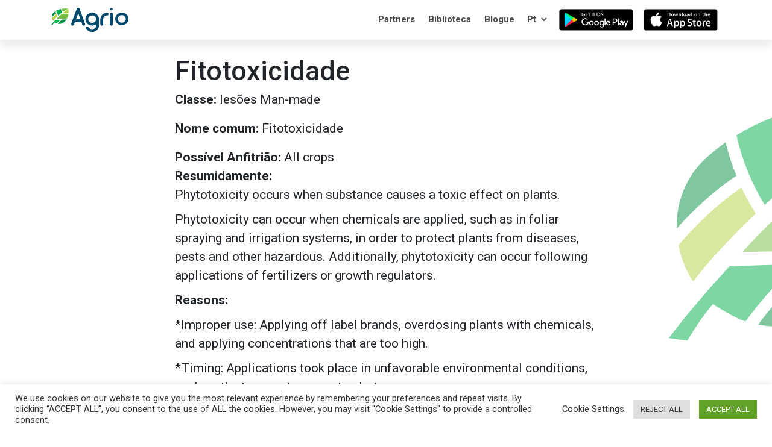

--- FILE ---
content_type: text/html; charset=UTF-8
request_url: https://agrio.app/library/Phytotoxicity-5/
body_size: 8861
content:
<html>
<head>
<meta charset="UTF-8">
<meta name="apple-itunes-app" content="app-id=1239193220">
<link rel="stylesheet" href="https://agrio.app/wp-content/themes/agriofront/style.css">
<meta name="viewport" content="width=device-width,initial-scale=1.0">
<meta name='robots' content='index, follow, max-image-preview:large, max-snippet:-1, max-video-preview:-1'/>
<style>img:is([sizes="auto" i], [sizes^="auto," i]){contain-intrinsic-size:3000px 1500px}</style>
<script data-cfasync="false" data-pagespeed-no-defer>var gtm4wp_datalayer_name="dataLayer";
var dataLayer=dataLayer||[];</script>
<title>Fitotoxicidade | Agrio</title>
<link rel="canonical" href="https://agrio.app/library/Phytotoxicity-5/"/>
<meta property="og:locale" content="pt_BR"/>
<meta property="og:type" content="article"/>
<meta property="og:title" content="Fitotoxicidade | Agrio"/>
<meta property="og:url" content="https://agrio.app/library/Phytotoxicity-5/"/>
<meta property="og:site_name" content="Agrio"/>
<meta property="article:publisher" content="https://www.facebook.com/agrio.saillog/?eid=ARAGChgBWLB5sgF83mf3277YgygF1MLKEqWt6Z83P0COWcabjnzohGI_qqOBxZoDjtkU-gTfK7t7Fr-O"/>
<meta property="article:modified_time" content="2020-10-22T10:21:31+00:00"/>
<meta name="twitter:card" content="summary_large_image"/>
<meta name="twitter:site" content="@agrio_saillog"/>
<script type="application/ld+json" class="yoast-schema-graph">{"@context":"https://schema.org","@graph":[{"@type":"WebPage","@id":"https://agrio.app/library/Phytotoxicity-5/","url":"https://agrio.app/library/Phytotoxicity-5/","name":"Fitotoxicidade | Agrio","isPartOf":{"@id":"https://agrio.app/#website"},"datePublished":"2019-11-21T23:23:08+00:00","dateModified":"2020-10-22T10:21:31+00:00","breadcrumb":{"@id":"https://agrio.app/library/Phytotoxicity-5/#breadcrumb"},"inLanguage":"pt-BR","potentialAction":[{"@type":"ReadAction","target":["https://agrio.app/library/Phytotoxicity-5/"]}]},{"@type":"BreadcrumbList","@id":"https://agrio.app/library/Phytotoxicity-5/#breadcrumb","itemListElement":[{"@type":"ListItem","position":1,"name":"Home","item":"https://agrio.app/agrio-proteja-as-suas-culturas-colha-mais/"},{"@type":"ListItem","position":2,"name":"Fitotoxicidade"}]},{"@type":"WebSite","@id":"https://agrio.app/#website","url":"https://agrio.app/","name":"Agrio","description":"","publisher":{"@id":"https://agrio.app/#organization"},"potentialAction":[{"@type":"SearchAction","target":{"@type":"EntryPoint","urlTemplate":"https://agrio.app/?s={search_term_string}"},"query-input":{"@type":"PropertyValueSpecification","valueRequired":true,"valueName":"search_term_string"}}],"inLanguage":"pt-BR"},{"@type":"Organization","@id":"https://agrio.app/#organization","name":"Agrio","url":"https://agrio.app/","logo":{"@type":"ImageObject","inLanguage":"pt-BR","@id":"https://agrio.app/#/schema/logo/image/","url":"https://agrio.app/wp-content/uploads/2019/11/Icon-for-Play-Store.png","contentUrl":"https://agrio.app/wp-content/uploads/2019/11/Icon-for-Play-Store.png","width":512,"height":512,"caption":"Agrio"},"image":{"@id":"https://agrio.app/#/schema/logo/image/"},"sameAs":["https://www.facebook.com/agrio.saillog/?eid=ARAGChgBWLB5sgF83mf3277YgygF1MLKEqWt6Z83P0COWcabjnzohGI_qqOBxZoDjtkU-gTfK7t7Fr-O","https://x.com/agrio_saillog","https://www.instagram.com/agrio_saillog/","https://www.linkedin.com/company/18187682/admin/","https://www.youtube.com/channel/UCYsIYZrusp9p0nmImLt99LQ?view_as=subscriber"]}]}</script>
<link rel="stylesheet" type="text/css" href="//agrio.app/wp-content/cache/wpfc-minified/d2glbad7/6knhu.css" media="all"/>
<style id='classic-theme-styles-inline-css'>.wp-block-button__link{color:#fff;background-color:#32373c;border-radius:9999px;box-shadow:none;text-decoration:none;padding:calc(.667em + 2px) calc(1.333em + 2px);font-size:1.125em}.wp-block-file__button{background:#32373c;color:#fff;text-decoration:none}</style>
<style id='global-styles-inline-css'>:root{--wp--preset--aspect-ratio--square:1;--wp--preset--aspect-ratio--4-3:4/3;--wp--preset--aspect-ratio--3-4:3/4;--wp--preset--aspect-ratio--3-2:3/2;--wp--preset--aspect-ratio--2-3:2/3;--wp--preset--aspect-ratio--16-9:16/9;--wp--preset--aspect-ratio--9-16:9/16;--wp--preset--color--black:#000000;--wp--preset--color--cyan-bluish-gray:#abb8c3;--wp--preset--color--white:#ffffff;--wp--preset--color--pale-pink:#f78da7;--wp--preset--color--vivid-red:#cf2e2e;--wp--preset--color--luminous-vivid-orange:#ff6900;--wp--preset--color--luminous-vivid-amber:#fcb900;--wp--preset--color--light-green-cyan:#7bdcb5;--wp--preset--color--vivid-green-cyan:#00d084;--wp--preset--color--pale-cyan-blue:#8ed1fc;--wp--preset--color--vivid-cyan-blue:#0693e3;--wp--preset--color--vivid-purple:#9b51e0;--wp--preset--gradient--vivid-cyan-blue-to-vivid-purple:linear-gradient(135deg,rgba(6,147,227,1) 0%,rgb(155,81,224) 100%);--wp--preset--gradient--light-green-cyan-to-vivid-green-cyan:linear-gradient(135deg,rgb(122,220,180) 0%,rgb(0,208,130) 100%);--wp--preset--gradient--luminous-vivid-amber-to-luminous-vivid-orange:linear-gradient(135deg,rgba(252,185,0,1) 0%,rgba(255,105,0,1) 100%);--wp--preset--gradient--luminous-vivid-orange-to-vivid-red:linear-gradient(135deg,rgba(255,105,0,1) 0%,rgb(207,46,46) 100%);--wp--preset--gradient--very-light-gray-to-cyan-bluish-gray:linear-gradient(135deg,rgb(238,238,238) 0%,rgb(169,184,195) 100%);--wp--preset--gradient--cool-to-warm-spectrum:linear-gradient(135deg,rgb(74,234,220) 0%,rgb(151,120,209) 20%,rgb(207,42,186) 40%,rgb(238,44,130) 60%,rgb(251,105,98) 80%,rgb(254,248,76) 100%);--wp--preset--gradient--blush-light-purple:linear-gradient(135deg,rgb(255,206,236) 0%,rgb(152,150,240) 100%);--wp--preset--gradient--blush-bordeaux:linear-gradient(135deg,rgb(254,205,165) 0%,rgb(254,45,45) 50%,rgb(107,0,62) 100%);--wp--preset--gradient--luminous-dusk:linear-gradient(135deg,rgb(255,203,112) 0%,rgb(199,81,192) 50%,rgb(65,88,208) 100%);--wp--preset--gradient--pale-ocean:linear-gradient(135deg,rgb(255,245,203) 0%,rgb(182,227,212) 50%,rgb(51,167,181) 100%);--wp--preset--gradient--electric-grass:linear-gradient(135deg,rgb(202,248,128) 0%,rgb(113,206,126) 100%);--wp--preset--gradient--midnight:linear-gradient(135deg,rgb(2,3,129) 0%,rgb(40,116,252) 100%);--wp--preset--font-size--small:13px;--wp--preset--font-size--medium:20px;--wp--preset--font-size--large:36px;--wp--preset--font-size--x-large:42px;--wp--preset--spacing--20:0.44rem;--wp--preset--spacing--30:0.67rem;--wp--preset--spacing--40:1rem;--wp--preset--spacing--50:1.5rem;--wp--preset--spacing--60:2.25rem;--wp--preset--spacing--70:3.38rem;--wp--preset--spacing--80:5.06rem;--wp--preset--shadow--natural:6px 6px 9px rgba(0, 0, 0, 0.2);--wp--preset--shadow--deep:12px 12px 50px rgba(0, 0, 0, 0.4);--wp--preset--shadow--sharp:6px 6px 0px rgba(0, 0, 0, 0.2);--wp--preset--shadow--outlined:6px 6px 0px -3px rgba(255, 255, 255, 1), 6px 6px rgba(0, 0, 0, 1);--wp--preset--shadow--crisp:6px 6px 0px rgba(0, 0, 0, 1);}:where(.is-layout-flex){gap:0.5em;}:where(.is-layout-grid){gap:0.5em;}body .is-layout-flex{display:flex;}.is-layout-flex{flex-wrap:wrap;align-items:center;}.is-layout-flex > :is(*, div){margin:0;}body .is-layout-grid{display:grid;}.is-layout-grid > :is(*, div){margin:0;}:where(.wp-block-columns.is-layout-flex){gap:2em;}:where(.wp-block-columns.is-layout-grid){gap:2em;}:where(.wp-block-post-template.is-layout-flex){gap:1.25em;}:where(.wp-block-post-template.is-layout-grid){gap:1.25em;}.has-black-color{color:var(--wp--preset--color--black) !important;}.has-cyan-bluish-gray-color{color:var(--wp--preset--color--cyan-bluish-gray) !important;}.has-white-color{color:var(--wp--preset--color--white) !important;}.has-pale-pink-color{color:var(--wp--preset--color--pale-pink) !important;}.has-vivid-red-color{color:var(--wp--preset--color--vivid-red) !important;}.has-luminous-vivid-orange-color{color:var(--wp--preset--color--luminous-vivid-orange) !important;}.has-luminous-vivid-amber-color{color:var(--wp--preset--color--luminous-vivid-amber) !important;}.has-light-green-cyan-color{color:var(--wp--preset--color--light-green-cyan) !important;}.has-vivid-green-cyan-color{color:var(--wp--preset--color--vivid-green-cyan) !important;}.has-pale-cyan-blue-color{color:var(--wp--preset--color--pale-cyan-blue) !important;}.has-vivid-cyan-blue-color{color:var(--wp--preset--color--vivid-cyan-blue) !important;}.has-vivid-purple-color{color:var(--wp--preset--color--vivid-purple) !important;}.has-black-background-color{background-color:var(--wp--preset--color--black) !important;}.has-cyan-bluish-gray-background-color{background-color:var(--wp--preset--color--cyan-bluish-gray) !important;}.has-white-background-color{background-color:var(--wp--preset--color--white) !important;}.has-pale-pink-background-color{background-color:var(--wp--preset--color--pale-pink) !important;}.has-vivid-red-background-color{background-color:var(--wp--preset--color--vivid-red) !important;}.has-luminous-vivid-orange-background-color{background-color:var(--wp--preset--color--luminous-vivid-orange) !important;}.has-luminous-vivid-amber-background-color{background-color:var(--wp--preset--color--luminous-vivid-amber) !important;}.has-light-green-cyan-background-color{background-color:var(--wp--preset--color--light-green-cyan) !important;}.has-vivid-green-cyan-background-color{background-color:var(--wp--preset--color--vivid-green-cyan) !important;}.has-pale-cyan-blue-background-color{background-color:var(--wp--preset--color--pale-cyan-blue) !important;}.has-vivid-cyan-blue-background-color{background-color:var(--wp--preset--color--vivid-cyan-blue) !important;}.has-vivid-purple-background-color{background-color:var(--wp--preset--color--vivid-purple) !important;}.has-black-border-color{border-color:var(--wp--preset--color--black) !important;}.has-cyan-bluish-gray-border-color{border-color:var(--wp--preset--color--cyan-bluish-gray) !important;}.has-white-border-color{border-color:var(--wp--preset--color--white) !important;}.has-pale-pink-border-color{border-color:var(--wp--preset--color--pale-pink) !important;}.has-vivid-red-border-color{border-color:var(--wp--preset--color--vivid-red) !important;}.has-luminous-vivid-orange-border-color{border-color:var(--wp--preset--color--luminous-vivid-orange) !important;}.has-luminous-vivid-amber-border-color{border-color:var(--wp--preset--color--luminous-vivid-amber) !important;}.has-light-green-cyan-border-color{border-color:var(--wp--preset--color--light-green-cyan) !important;}.has-vivid-green-cyan-border-color{border-color:var(--wp--preset--color--vivid-green-cyan) !important;}.has-pale-cyan-blue-border-color{border-color:var(--wp--preset--color--pale-cyan-blue) !important;}.has-vivid-cyan-blue-border-color{border-color:var(--wp--preset--color--vivid-cyan-blue) !important;}.has-vivid-purple-border-color{border-color:var(--wp--preset--color--vivid-purple) !important;}.has-vivid-cyan-blue-to-vivid-purple-gradient-background{background:var(--wp--preset--gradient--vivid-cyan-blue-to-vivid-purple) !important;}.has-light-green-cyan-to-vivid-green-cyan-gradient-background{background:var(--wp--preset--gradient--light-green-cyan-to-vivid-green-cyan) !important;}.has-luminous-vivid-amber-to-luminous-vivid-orange-gradient-background{background:var(--wp--preset--gradient--luminous-vivid-amber-to-luminous-vivid-orange) !important;}.has-luminous-vivid-orange-to-vivid-red-gradient-background{background:var(--wp--preset--gradient--luminous-vivid-orange-to-vivid-red) !important;}.has-very-light-gray-to-cyan-bluish-gray-gradient-background{background:var(--wp--preset--gradient--very-light-gray-to-cyan-bluish-gray) !important;}.has-cool-to-warm-spectrum-gradient-background{background:var(--wp--preset--gradient--cool-to-warm-spectrum) !important;}.has-blush-light-purple-gradient-background{background:var(--wp--preset--gradient--blush-light-purple) !important;}.has-blush-bordeaux-gradient-background{background:var(--wp--preset--gradient--blush-bordeaux) !important;}.has-luminous-dusk-gradient-background{background:var(--wp--preset--gradient--luminous-dusk) !important;}.has-pale-ocean-gradient-background{background:var(--wp--preset--gradient--pale-ocean) !important;}.has-electric-grass-gradient-background{background:var(--wp--preset--gradient--electric-grass) !important;}.has-midnight-gradient-background{background:var(--wp--preset--gradient--midnight) !important;}.has-small-font-size{font-size:var(--wp--preset--font-size--small) !important;}.has-medium-font-size{font-size:var(--wp--preset--font-size--medium) !important;}.has-large-font-size{font-size:var(--wp--preset--font-size--large) !important;}.has-x-large-font-size{font-size:var(--wp--preset--font-size--x-large) !important;}:where(.wp-block-post-template.is-layout-flex){gap:1.25em;}:where(.wp-block-post-template.is-layout-grid){gap:1.25em;}:where(.wp-block-columns.is-layout-flex){gap:2em;}:where(.wp-block-columns.is-layout-grid){gap:2em;}:root :where(.wp-block-pullquote){font-size:1.5em;line-height:1.6;}</style>
<link rel="stylesheet" type="text/css" href="//agrio.app/wp-content/cache/wpfc-minified/14o90mf8/2lnwx.css" media="all"/>
<link rel="https://api.w.org/" href="https://agrio.app/wp-json/"/><link rel="alternate" title="JSON" type="application/json" href="https://agrio.app/wp-json/wp/v2/agri_diseases/2994"/><link rel="EditURI" type="application/rsd+xml" title="RSD" href="https://agrio.app/xmlrpc.php?rsd"/>
<meta name="generator" content="WordPress 6.8.3"/>
<link rel='shortlink' href='https://agrio.app/?p=2994'/>
<link rel="alternate" title="oEmbed (JSON)" type="application/json+oembed" href="https://agrio.app/wp-json/oembed/1.0/embed?url=https%3A%2F%2Fagrio.app%2Flibrary%2FPhytotoxicity-5%2F"/>
<link rel="alternate" title="oEmbed (XML)" type="text/xml+oembed" href="https://agrio.app/wp-json/oembed/1.0/embed?url=https%3A%2F%2Fagrio.app%2Flibrary%2FPhytotoxicity-5%2F&#038;format=xml"/>
<script data-cfasync="false" data-pagespeed-no-defer>var dataLayer_content={"pagePostType":"agri_disease","pagePostType2":"single-agri_disease","pagePostAuthor":"agrioadmin"};
dataLayer.push(dataLayer_content);</script>
<script data-cfasync="false" data-pagespeed-no-defer>(function(w,d,s,l,i){w[l]=w[l]||[];w[l].push({'gtm.start':
new Date().getTime(),event:'gtm.js'});var f=d.getElementsByTagName(s)[0],
j=d.createElement(s),dl=l!='dataLayer'?'&l='+l:'';j.async=true;j.src=
'//www.googletagmanager.com/gtm.js?id='+i+dl;f.parentNode.insertBefore(j,f);
})(window,document,'script','dataLayer','GTM-KPT5J85');</script>
<link rel="alternate" href="https://agrio.app/library/Phytotoxicity/" hreflang="en"/>
<link rel="alternate" href="https://agrio.app/library/Phytotoxicity-12/" hreflang="es"/>
<link rel="alternate" href="https://agrio.app/library/Phytotoxicity-4/" hreflang="fr"/>
<link rel="alternate" href="https://agrio.app/library/Phytotoxicity-5/" hreflang="pt"/>
<link rel="alternate" href="https://agrio.app/library/Phytotoxicity-6/" hreflang="ru"/>
<link rel="alternate" href="https://agrio.app/library/Phytotoxicity-33/" hreflang="he"/>
<link rel="alternate" href="https://agrio.app/library/Phytotoxicity-3/" hreflang="ar"/>
<link rel="alternate" href="https://agrio.app/library/Phytotoxicity-9/" hreflang="vi"/>
<link rel="alternate" href="https://agrio.app/library/Phytotoxicity-11/" hreflang="id"/>
<link rel="alternate" href="https://agrio.app/library/Phytotoxicity-10/" hreflang="hi"/>
<link rel="alternate" href="https://agrio.app/library/Phytotoxicity-7/" hreflang="ta"/>
<link rel="alternate" href="https://agrio.app/library/Phytotoxicity-8/" hreflang="te"/>
<link rel="icon" href="https://agrio.app/wp-content/uploads/2019/11/cropped-Icon-for-Play-Store-32x32.png" sizes="32x32"/>
<link rel="icon" href="https://agrio.app/wp-content/uploads/2019/11/cropped-Icon-for-Play-Store-192x192.png" sizes="192x192"/>
<link rel="apple-touch-icon" href="https://agrio.app/wp-content/uploads/2019/11/cropped-Icon-for-Play-Store-180x180.png"/>
<meta name="msapplication-TileImage" content="https://agrio.app/wp-content/uploads/2019/11/cropped-Icon-for-Play-Store-270x270.png"/>
<script async src="https://www.googletagmanager.com/gtag/js?id=UA-113661725-2"></script>
<script>window.dataLayer=window.dataLayer||[];
function gtag(){dataLayer.push(arguments);}
gtag('js', new Date());
gtag('config', 'UA-113661725-2');</script>
</head>
<style></style>
<body>
<div class="agri-container-main">
<header>
<nav class="agri-nav navbar navbar-expand-lg static-top">
<div class="container"> <a class="navbar-brand" href="/"> <img width="128px" height="40px" src="https://agrio.app/wp-content/themes/agriofront/images/agri_logo.svg"> </a> <ul class="navbar-nav ml-auto flex-row"> <li class="nav-item active"> <a class="nav-link" href="https://www.agrio.app/partners">Partners </a> </li> <li class="nav-item active"> <a class="nav-link" href="https://agrio.app/search-8/">Biblioteca </a> </li> <li class="nav-item active"> <a class="nav-link" href="https://agrio.app/blog-8/">Blogue </a> </li> <li class="nav-item"> <select name="lang_choice_1" id="lang_choice_1"> <option value="en">en</option> <option value="es">es</option> <option value="fr">fr</option> <option value="pt" selected='selected'>pt</option> <option value="ru">ru</option> <option value="he">he</option> <option value="ar">ar</option> <option value="vi">vi</option> <option value="id">id</option> <option value="hi">hi</option> <option value="ta">ta</option> <option value="te">te</option> </select> </li> <li class="agri-nav-img-android nav-item d-none d-md-block"> <a target="_blank" class="nav-link" href="https://play.google.com/store/apps/details?id=com.agrio&referrer=utm_source%3Dagrio%26utm_medium%3Dwebsite"><img width="123" height="36" src="https://agrio.app/wp-content/themes/agriofront/images/app_store_buttons/appstore_android.png"></a> </li> <li class="agri-nav-img-ios nav-item d-none d-md-block"> <a target="_blank" class="nav-link" href="https://apps.apple.com/app/agrio/id1239193220?pt=1&ct=website&mt=1"><img id="apple" src="https://agrio.app/wp-content/themes/agriofront/images/app_store_buttons/appstore_apple.png"></a> </li> </ul></div></nav>
</header>
<style></style>
<div class="agri-disease-container">
<div>
<div class="agri-mw-73 agri-margin-auto"><h1 class="container">Fitotoxicidade</h1></div><div class="agri-disease-top-container">
<div class="agri-mw-73 agri-margin-auto">
<div class="container">
<div class="agri-label-w-text agri-name-class"> <span class="agri-disease-label">Classe:</span> <span class="agri-disease-text"> lesões Man-made </span></div><div class="agri-label-w-text agri-name-common"> <span class="agri-disease-label">Nome comum:</span> <span class="agri-disease-text"> Fitotoxicidade </span></div><div class="agri-label-w-text agri-potential-host"> <span class="agri-disease-label">Possível Anfitrião:</span> <span class="agri-disease-text"> <p>All crops</p> </span></div><div class="agri-label-w-text agri-in-short"> <span class="agri-disease-label">Resumidamente:</span> <span class="agri-disease-text"> <p>Phytotoxicity occurs when substance causes a toxic effect on plants.</p> <p>Phytotoxicity can occur when chemicals are applied, such as in foliar spraying and irrigation systems, in order to protect plants from diseases, pests and other hazardous. Additionally, phytotoxicity can occur following applications of fertilizers or growth regulators.</p> <p><b>Reasons:</b></p> <p>*Improper use: Applying off label brands, overdosing plants with chemicals, and applying concentrations that are too high.</p> <p>*Timing: Applications took place in unfavorable environmental conditions, such as the temperature was too hot.</p> <p>Phytotoxicity symptoms vary significantly between different crops and substances. However, the symptoms will usually include:</p> <p>A rapid, sweeping change to most plants in the field in the form of deformed or distorted plant parts (especially newer foliage) and necrosis usually seen on the tips or margins of leaves.</p> </span></div></div><div class="agri-mw-73 agri-margin-auto" style="margin-top: 18px">
<div class="container"></div></div><section class="agri-disease-control-measures-section">
<div class="agri-mw-73 agri-margin-auto">
<div class="container">
<div class="agri-pt-2"></div><div class="agri-label-w-text agri-control-measures-intro"> <span class="agri-disease-label">Medidas de controle</span> <span class="agri-disease-text"> <p>Não existem medidas de controlo, pelo que a tónica deve ser colocada na prevenção.</p> <p>Leia sempre os rótulos dos produtos e trabalhe de acordo com o que está escrito no rótulo do produto. Não pulverizar em condições de vento. Nunca misturar duas substâncias, exceto se tal estiver escrito no rótulo do produto. Verifique primeiro o(s) produto(s) químico(s) numa pequena quantidade de plantas e, seguidamente, espere no mínimo 24 horas para monitorizar as plantas quanto a efeitos adversos. Tal deve ser realizado antes de aplicar o(s) produto(s) químico(s) na maioria das plantas.</p> <p>É preferível pulverizar à noite ou ao início da manhã. Não pulverize quando as temperaturas estiverem acima de 32 graus celsius; a eficácia dos produtos químicos diminui quando as temperaturas sobem.</p> </span></div><div id="agri_accordion"></div></div></div></section></div></div></div><div class="agri-disease-caution-text agri-mw-73 agri-margin-auto">
<div class="container"> <p> *Names marked in red are considered to be highly poisonous to beneficial insects. </p></div><div class="container"> <p> *Names marked in green are considered to be organic and IPM (integrated pest management) compatible. </p></div><div class="container"> Deve-se ter cuidado e atenção ao usar quaisquer produtos fitofarmacêuticos (inseticidas, fungicidas e herbicidas). É responsabilidade exclusiva do produtor acompanhar os usos e permissões legais em relação às leis em seu país e mercados de destino. Leia sempre as instruções escritas nos rótulos e, em caso de contradição, trabalhe de acordo com o rótulo do produto. Tenha em mente que as informações escritas no rótulo geralmente se aplicam aos mercados locais. Os produtos de controle de pragas destinados à agricultura orgânica são geralmente considerados menos eficazes em comparação com os produtos convencionais. Ao lidar com produtos orgânicos, biológicos e, até certo ponto, com um pequeno número de produtos químicos convencionais, a erradicação completa de uma praga ou doença muitas vezes exigirá várias iterações de um tratamento específico ou combinação de tratamentos.</div></div><div class="agri-mw-73 agri-margin-auto">
<div class="container">
<div class="agri-disease-image-container">
<h2 class="agri-disease-image-title">Galeria de imagens</h2>
<div class="row">
<div class="col-12 col-sm-4"> <img width="576" height="1024" src="https://agrio.app/wp-content/uploads/2019/11/image1-55-e1627070827790.jpg" class="attachment-768x1024 size-768x1024" alt="" decoding="async" fetchpriority="high"/></div><div class="col-12 col-sm-4"> <img width="768" height="1024" src="https://agrio.app/wp-content/uploads/2019/11/image2-51-768x1024.jpg" class="attachment-768x1024 size-768x1024" alt="" decoding="async" srcset="https://agrio.app/wp-content/uploads/2019/11/image2-51-768x1024.jpg 768w, https://agrio.app/wp-content/uploads/2019/11/image2-51-225x300.jpg 225w, https://agrio.app/wp-content/uploads/2019/11/image2-51-e1627070812286.jpg 1024w" sizes="(max-width: 768px) 100vw, 768px"/></div><div class="col-12 col-sm-4"> <img width="576" height="1024" src="https://agrio.app/wp-content/uploads/2019/11/image3-44-e1627070800175.jpg" class="attachment-768x1024 size-768x1024" alt="" decoding="async"/></div></div></div></div></div></div><footer>
<div class="agri-footer agri-mw-80 agri-margin-auto">
<div class="container">
<div class="row">
<div class="col-12">
<div class="agri-footer-heading">
<div class="agri-footer-join-text font-weight-bold">Join Agrio, the most advanced <br> plant care app on the planet</div></div></div></div><div class="agri-footer-icons agri-mt-3 d-none d-sm-block">
<div class="row">
<div class="col-12 col-lg-7">
<div class="agri-footer-apps-container">
<div class="agri-footer-appstore-desktop"> <a href="https://play.google.com/store/apps/details?id=com.agrio&referrer=utm_source%3Dagrio%26utm_medium%3Dwebsite"><img width="123" height="36" src="https://agrio.app/wp-content/themes/agriofront/images/app_store_buttons/appstore_android.png"></a> <a href="https://apps.apple.com/app/agrio/id1239193220?pt=1&ct=website&mt=1"><img id="apple" src="https://agrio.app/wp-content/themes/agriofront/images/app_store_buttons/appstore_apple.png"></a></div></div></div><div class="col-12 col-lg-5">
<div class="agri-footer-social-container d-flex justify-content-center justify-content-sm-end">
<div class="agri-footer-social">
<a target="_blank" href="https://www.facebook.com/agrio.saillog/"><div class="agri-social-icon agri-social-icon-facebook"></div></a>
<a target="_blank" href="https://www.linkedin.com/company/saillog-ltd/"><div class="agri-social-icon agri-social-icon-linkedin"></div></a>
<a target="_blank" href="https://www.instagram.com/agrio_saillog/"><div class="agri-social-icon agri-social-icon-instagram"></div></a>
<a target="_blank" href="https://twitter.com/agrio_saillog"><div class="agri-social-icon agri-social-icon-twitter"></div></a></div></div></div></div></div><div class="agri-footer-apps-container agri-footer-appstore-mobile2 d-block d-sm-none">
<div class="agri-footer-appstore-mobile2-inner agri-mw-25d5 agri-margin-auto text-center"> <a href="https://play.google.com/store/apps/details?id=com.agrio&referrer=utm_source%3Dagrio%26utm_medium%3Dwebsite"><img width="123" height="36" src="https://agrio.app/wp-content/themes/agriofront/images/app_store_buttons/appstore_android.png"></a> <a href="https://apps.apple.com/app/agrio/id1239193220?pt=1&ct=website&mt=1"><img id="apple" src="https://agrio.app/wp-content/themes/agriofront/images/app_store_buttons/appstore_apple.png"></a></div></div><div class="agri-copyright"> <ul> <li class="agri-footer-link agri-footer-link1">All rights reserved to Saillog LTD. 2025 - </li> <li class="agri-footer-link"><a href="https://www.termsfeed.com/terms-conditions/44b9a6d0f3d40b5a417fea7a2e476b92">Termos de uso</a></li> <li class="agri-footer-link"><a href="https://www.termsfeed.com/privacy-policy/b4064355e39ec3e21ee5761e29dc15a4">Política de Privacidade</a></li> <li class="agri-footer-link"><a href="https://garden.agrio.app?utm_source=agrio&utm_medium=website&utm_campaign=footer">GardenDream</a></li> <li class="agri-footer-link"><a href="https://agrio.app/Agriculture-API/">API</a></li> <li class="agri-footer-link"><a href="mailto:info@saillog.co">Contato</a></li> </ul></div><div class="agri-socials-mobile d-block d-sm-none agri-pb-1">
<div class="agri-footer-social-container d-flex justify-content-center justify-content-sm-end">
<div class="agri-footer-social">
<a target="_blank" href="https://www.facebook.com/agrio.saillog/"><div class="agri-social-icon agri-social-icon-facebook"></div></a>
<a target="_blank" href="https://www.linkedin.com/company/saillog-ltd/"><div class="agri-social-icon agri-social-icon-linkedin"></div></a>
<a target="_blank" href="https://www.instagram.com/agrio_saillog/"><div class="agri-social-icon agri-social-icon-instagram"></div></a>
<a target="_blank" href="https://twitter.com/agrio_saillog"><div class="agri-social-icon agri-social-icon-twitter"></div></a></div></div></div></div><div class="d-block d-sm-none">
<div class="agri-footer-apps-container agri-footer-appstore-mobile3">
<div class="agri-mw-25d5 agri-margin-auto"> <a href="https://play.google.com/store/apps/details?id=com.agrio&referrer=utm_source%3Dagrio%26utm_medium%3Dwebsite"><img width="123" height="36" src="https://agrio.app/wp-content/themes/agriofront/images/app_store_buttons/appstore_android.png"></a> <a href="https://apps.apple.com/app/agrio/id1239193220?pt=1&ct=website&mt=1"><img id="apple" src="https://agrio.app/wp-content/themes/agriofront/images/app_store_buttons/appstore_apple.png"></a></div></div></div><div id="cookie-law-info-bar" data-nosnippet="true"><span><div class="cli-bar-container cli-style-v2"><div class="cli-bar-message">We use cookies on our website to give you the most relevant experience by remembering your preferences and repeat visits. By clicking “ACCEPT ALL”, you consent to the use of ALL the cookies. However, you may visit "Cookie Settings" to provide a controlled consent.</div><div class="cli-bar-btn_container"><a role='button' class="cli_settings_button" style="margin:0px 10px 0px 5px">Cookie Settings</a><a role='button' id="cookie_action_close_header_reject" class="medium cli-plugin-button cli-plugin-main-button cookie_action_close_header_reject cli_action_button wt-cli-reject-btn" data-cli_action="reject" style="margin:5px 10px 5px 5px">REJECT ALL</a><a id="wt-cli-accept-all-btn" role='button' data-cli_action="accept_all" class="wt-cli-element medium cli-plugin-button wt-cli-accept-all-btn cookie_action_close_header cli_action_button">ACCEPT ALL</a></div></div></span></div><div id="cookie-law-info-again" style="display:none" data-nosnippet="true"><span id="cookie_hdr_showagain">Manage consent</span></div><div class="cli-modal" data-nosnippet="true" id="cliSettingsPopup" tabindex="-1" role="dialog" aria-labelledby="cliSettingsPopup" aria-hidden="true">
<div class="cli-modal-dialog" role="document">
<div class="cli-modal-content cli-bar-popup">
<button type="button" class="cli-modal-close" id="cliModalClose">
<svg class="" viewBox="0 0 24 24"><path d="M19 6.41l-1.41-1.41-5.59 5.59-5.59-5.59-1.41 1.41 5.59 5.59-5.59 5.59 1.41 1.41 5.59-5.59 5.59 5.59 1.41-1.41-5.59-5.59z"></path><path d="M0 0h24v24h-24z" fill="none"></path></svg>
<span class="wt-cli-sr-only">Fechar</span>
</button>
<div class="cli-modal-body">
<div class="cli-container-fluid cli-tab-container">
<div class="cli-row">
<div class="cli-col-12 cli-align-items-stretch cli-px-0">
<div class="cli-privacy-overview">
<h4>Privacy Overview</h4>				<div class="cli-privacy-content">
<div class="cli-privacy-content-text">This website uses cookies to improve your experience while you navigate through the website. Out of these, the cookies that are categorized as necessary are stored on your browser as they are essential for the working of basic functionalities of the website. We also use third-party cookies that help us analyze and understand how you use this website. These cookies will be stored in your browser only with your consent. You also have the option to opt-out of these cookies. But opting out of some of these cookies may affect your browsing experience.</div></div><a class="cli-privacy-readmore" aria-label="Mostrar mais" role="button" data-readmore-text="Mostrar mais" data-readless-text="Mostrar menos"></a></div></div><div class="cli-col-12 cli-align-items-stretch cli-px-0 cli-tab-section-container"></div></div></div></div><div class="cli-modal-footer">
<div class="wt-cli-element cli-container-fluid cli-tab-container">
<div class="cli-row">
<div class="cli-col-12 cli-align-items-stretch cli-px-0">
<div class="cli-tab-footer wt-cli-privacy-overview-actions"> <a id="wt-cli-privacy-save-btn" role="button" tabindex="0" data-cli-action="accept" class="wt-cli-privacy-btn cli_setting_save_button wt-cli-privacy-accept-btn cli-btn">SALVAR E ACEITAR</a></div></div></div></div></div></div></div></div><div class="cli-modal-backdrop cli-fade cli-settings-overlay"></div><div class="cli-modal-backdrop cli-fade cli-popupbar-overlay"></div><noscript><iframe src="https://www.googletagmanager.com/ns.html?id=GTM-KPT5J85" height="0" width="0" style="display:none;visibility:hidden" aria-hidden="true"></iframe></noscript></div></footer>
<noscript id="wpfc-google-fonts"><link href="https://fonts.googleapis.com/css?family=Roboto:400,500,700&display=swap" rel="stylesheet">
</noscript>
<script id="cookie-law-info-js-extra">var Cli_Data={"nn_cookie_ids":[],"cookielist":[],"non_necessary_cookies":[],"ccpaEnabled":"","ccpaRegionBased":"","ccpaBarEnabled":"","strictlyEnabled":["necessary","obligatoire"],"ccpaType":"gdpr","js_blocking":"1","custom_integration":"","triggerDomRefresh":"","secure_cookies":""};
var cli_cookiebar_settings={"animate_speed_hide":"500","animate_speed_show":"500","background":"#FFF","border":"#b1a6a6c2","border_on":"","button_1_button_colour":"#61a229","button_1_button_hover":"#4e8221","button_1_link_colour":"#fff","button_1_as_button":"1","button_1_new_win":"","button_2_button_colour":"#333","button_2_button_hover":"#292929","button_2_link_colour":"#444","button_2_as_button":"","button_2_hidebar":"","button_3_button_colour":"#dedfe0","button_3_button_hover":"#b2b2b3","button_3_link_colour":"#333333","button_3_as_button":"1","button_3_new_win":"","button_4_button_colour":"#000","button_4_button_hover":"#000000","button_4_link_colour":"#333333","button_4_as_button":"","button_7_button_colour":"#61a229","button_7_button_hover":"#4e8221","button_7_link_colour":"#fff","button_7_as_button":"1","button_7_new_win":"","font_family":"inherit","header_fix":"","notify_animate_hide":"1","notify_animate_show":"","notify_div_id":"#cookie-law-info-bar","notify_position_horizontal":"right","notify_position_vertical":"bottom","scroll_close":"","scroll_close_reload":"","accept_close_reload":"","reject_close_reload":"","showagain_tab":"","showagain_background":"#fff","showagain_border":"#000","showagain_div_id":"#cookie-law-info-again","showagain_x_position":"100px","text":"#333333","show_once_yn":"","show_once":"10000","logging_on":"","as_popup":"","popup_overlay":"1","bar_heading_text":"","cookie_bar_as":"banner","popup_showagain_position":"bottom-right","widget_position":"left"};
var log_object={"ajax_url":"https:\/\/agrio.app\/wp-admin\/admin-ajax.php"};</script>
<script id="agrio-js-extra">var agri_config={"ajax_url":"https:\/\/agrio.app\/wp-admin\/admin-ajax.php"};</script>
<script>var urls_1={"en":"https:\/\/agrio.app\/library\/Phytotoxicity\/","es":"https:\/\/agrio.app\/library\/Phytotoxicity-12\/","fr":"https:\/\/agrio.app\/library\/Phytotoxicity-4\/","pt":"https:\/\/agrio.app\/library\/Phytotoxicity-5\/","ru":"https:\/\/agrio.app\/library\/Phytotoxicity-6\/","he":"https:\/\/agrio.app\/library\/Phytotoxicity-33\/","ar":"https:\/\/agrio.app\/library\/Phytotoxicity-3\/","vi":"https:\/\/agrio.app\/library\/Phytotoxicity-9\/","id":"https:\/\/agrio.app\/library\/Phytotoxicity-11\/","hi":"https:\/\/agrio.app\/library\/Phytotoxicity-10\/","ta":"https:\/\/agrio.app\/library\/Phytotoxicity-7\/","te":"https:\/\/agrio.app\/library\/Phytotoxicity-8\/"};
document.getElementById("lang_choice_1").onchange=function(){
location.href=urls_1[this.value];
}</script>
<script src='//agrio.app/wp-content/cache/wpfc-minified/jzyexflw/2lnwx.js'></script>
<script type="speculationrules">{"prefetch":[{"source":"document","where":{"and":[{"href_matches":"\/*"},{"not":{"href_matches":["\/wp-*.php","\/wp-admin\/*","\/wp-content\/uploads\/*","\/wp-content\/*","\/wp-content\/plugins\/*","\/wp-content\/themes\/agriofront\/*","\/*\\?(.+)"]}},{"not":{"selector_matches":"a[rel~=\"nofollow\"]"}},{"not":{"selector_matches":".no-prefetch, .no-prefetch a"}}]},"eagerness":"conservative"}]}</script>
<script src="//agrio.app/wp-content/cache/wpfc-minified/lcm3l9is/2lnwx.js" id="gtm4wp-form-move-tracker-js"></script>
<script>(function(){
var expirationDate=new Date();
expirationDate.setTime(expirationDate.getTime() + 31536000 * 1000);
document.cookie="pll_language=pt; expires=" + expirationDate.toUTCString() + "; path=/";
}());</script>
<script>document.addEventListener('DOMContentLoaded',function(){function wpfcgl(){var wgh=document.querySelector('noscript#wpfc-google-fonts').innerText, wgha=wgh.match(/<link[^\>]+>/gi);for(i=0;i<wgha.length;i++){var wrpr=document.createElement('div');wrpr.innerHTML=wgha[i];document.body.appendChild(wrpr.firstChild);}}wpfcgl();});</script>
</body>
</html><!-- WP Fastest Cache file was created in 0.538 seconds, on December 14, 2025 @ 8:04 am --><!-- need to refresh to see cached version -->

--- FILE ---
content_type: text/css
request_url: https://agrio.app/wp-content/themes/agriofront/style.css
body_size: -70
content:
/*
Theme Name: agriofront
Theme URI: https://agrio.app
Version: 1.0
Author: Lukas
Author URI: https://notavilable.com/
Description: agriofront.
Tags: agriofront
Text Domain: agri
*/

a{
}


--- FILE ---
content_type: text/css
request_url: https://agrio.app/wp-content/cache/wpfc-minified/14o90mf8/2lnwx.css
body_size: 29407
content:
@charset "UTF-8";
#cookie-law-info-bar{font-size:15px;margin:0 auto;padding:12px 10px;position:absolute;text-align:center;box-sizing:border-box;width:100%;z-index:9999;display:none;left:0px;font-weight:300;box-shadow:0 -1px 10px 0 rgba(172, 171, 171, 0.3);}
#cookie-law-info-again{font-size:10pt;margin:0;padding:5px 10px;text-align:center;z-index:9999;cursor:pointer;box-shadow:#161616 2px 2px 5px 2px;}
#cookie-law-info-bar span{vertical-align:middle;}
.cli-plugin-button, .cli-plugin-button:visited{display:inline-block;padding:9px 12px;color:#fff;text-decoration:none;position:relative;cursor:pointer;margin-left:5px;text-decoration:none;}
.cli-plugin-main-link{margin-left:0px;font-weight:550;text-decoration:underline;}
.cli-plugin-button:hover{background-color:#111;color:#fff;text-decoration:none;}
.small.cli-plugin-button, .small.cli-plugin-button:visited{font-size:11px;}
.cli-plugin-button, .cli-plugin-button:visited,
.medium.cli-plugin-button, .medium.cli-plugin-button:visited{font-size:13px;font-weight:400;line-height:1;}
.large.cli-plugin-button, .large.cli-plugin-button:visited{font-size:14px;padding:8px 14px 9px;}
.super.cli-plugin-button, .super.cli-plugin-button:visited{font-size:34px;padding:8px 14px 9px;}
.pink.cli-plugin-button, .magenta.cli-plugin-button:visited{background-color:#e22092;}
.pink.cli-plugin-button:hover{background-color:#c81e82;}
.green.cli-plugin-button, .green.cli-plugin-button:visited{background-color:#91bd09;}
.green.cli-plugin-button:hover{background-color:#749a02;}
.red.cli-plugin-button, .red.cli-plugin-button:visited{background-color:#e62727;}
.red.cli-plugin-button:hover{background-color:#cf2525;}
.orange.cli-plugin-button, .orange.cli-plugin-button:visited{background-color:#ff5c00;}
.orange.cli-plugin-button:hover{background-color:#d45500;}
.blue.cli-plugin-button, .blue.cli-plugin-button:visited{background-color:#2981e4;}
.blue.cli-plugin-button:hover{background-color:#2575cf;}
.yellow.cli-plugin-button, .yellow.cli-plugin-button:visited{background-color:#ffb515;}
.yellow.cli-plugin-button:hover{background-color:#fc9200;}
.cli-plugin-button{margin-top:5px;}
.cli-bar-popup{-moz-background-clip:padding;-webkit-background-clip:padding;background-clip:padding-box;-webkit-border-radius:30px;-moz-border-radius:30px;border-radius:30px;padding:20px;}
.cli-powered_by_p{width:100% !important;display:block !important;color:#333;clear:both;font-style:italic !important;font-size:12px !important;margin-top:15px !important;}
.cli-powered_by_a{color:#333;font-weight:600 !important;font-size:12px !important;}
.cli-plugin-main-link.cli-plugin-button{text-decoration:none;}
.cli-plugin-main-link.cli-plugin-button {
margin-left: 5px;
}.gdpr-container-fluid{width:100%;padding-right:15px;padding-left:15px;margin-right:auto;margin-left:auto;}
.gdpr-row{display:-ms-flexbox;display:flex;-ms-flex-wrap:wrap;flex-wrap:wrap;margin-right:-15px;margin-left:-15px;}
.gdpr-col-4{-ms-flex:0 0 33.333333%;flex:0 0 33.333333%;max-width:33.333333%;}
.gdpr-col-8{-ms-flex:0 0 66.666667%;flex:0 0 66.666667%;max-width:66.666667%;}
.gdpr-align-items-stretch{-ms-flex-align:stretch!important;align-items:stretch!important;}
.gdpr-d-flex{display:-ms-flexbox!important;display:flex!important;}
.gdpr-px-0{padding-left:0;padding-right:0;}
.modal-backdrop.show{opacity:.8;}
.modal-open{overflow:hidden}
.modal-open .gdpr-modal{overflow-x:hidden;overflow-y:auto}
.gdpr-modal.fade .gdpr-modal-dialog{transition:-webkit-transform .3s ease-out;transition:transform .3s ease-out;transition:transform .3s ease-out,-webkit-transform .3s ease-out;-webkit-transform:translate(0,-25%);transform:translate(0,-25%)}
.gdpr-modal.show .gdpr-modal-dialog{-webkit-transform:translate(0,0);transform:translate(0,0)}
.modal-backdrop{position:fixed;top:0;right:0;bottom:0;left:0;z-index:1039;background-color:#000}
.modal-backdrop.fade{opacity:0}
.modal-backdrop.show{opacity:.5}
.gdpr-modal{position:fixed;top:0;right:0;bottom:0;left:0;z-index:1050;display:none;overflow:hidden;outline:0}
.gdpr-modal a{text-decoration:none;}
.gdpr-modal .gdpr-modal-dialog{position:relative;width:auto;margin:.5rem;pointer-events:none;font-family:-apple-system,BlinkMacSystemFont,"Segoe UI",Roboto,"Helvetica Neue",Arial,sans-serif,"Apple Color Emoji","Segoe UI Emoji","Segoe UI Symbol";font-size:1rem;font-weight:400;line-height:1.5;color:#212529;text-align:left;display:-ms-flexbox;display:flex;-ms-flex-align:center;align-items:center;min-height:calc(100% - (.5rem * 2))}
@media(min-width:576px){
.gdpr-modal .gdpr-modal-dialog{max-width:500px;margin:1.75rem auto;min-height:calc(100% - (1.75rem * 2));}
}
@media(min-width:992px){
.gdpr-modal .gdpr-modal-dialog{max-width:900px;}
}
.gdpr-modal-content{position:relative;display:-ms-flexbox;display:flex;-ms-flex-direction:column;flex-direction:column;width:100%;pointer-events:auto;background-color:#fff;background-clip:padding-box;border:1px solid rgba(0,0,0,.2);border-radius:.3rem;outline:0}
.gdpr-modal .row{margin:0 -15px;}
.gdpr-modal .modal-body{padding:0;position:relative;-ms-flex:1 1 auto;flex:1 1 auto;}
.gdpr-modal .close{position:absolute;right:10px;top:10px;z-index:1;padding:0;background-color:transparent;border:0;-webkit-appearance:none;font-size:1.5rem;font-weight:700;line-height:1;color:#000;text-shadow:0 1px 0 #fff;}
.gdpr-modal .close:focus{outline:0;}
.gdpr-switch{display:inline-block;position:relative;min-height:1px;padding-left:70px;font-size:14px;}
.gdpr-switch input[type="checkbox"]{display:none;}
.gdpr-switch .gdpr-slider{background-color:#e3e1e8;height:24px;width:50px;bottom:0;cursor:pointer;left:0;position:absolute;right:0;top:0;transition:.4s;}
.gdpr-switch .gdpr-slider:before{background-color:#fff;bottom:2px;content:"";height:20px;left:2px;position:absolute;transition:.4s;width:20px;}
.gdpr-switch input:checked + .gdpr-slider{background-color:rgb(99, 179, 95);}
.gdpr-switch input:checked + .gdpr-slider:before{transform:translateX(26px);}
.gdpr-switch .gdpr-slider{border-radius:34px;}
.gdpr-switch .gdpr-slider:before{border-radius:50%;}
.gdpr-tab-content>.gdpr-tab-pane{display:none;}
.gdpr-tab-content>.active{display:block;}
.gdpr-fade{transition:opacity .15s linear;}
.gdpr-nav-pills{display:-ms-flexbox;display:flex;-ms-flex-wrap:wrap;flex-wrap:wrap;padding-left:0;margin-bottom:0;list-style:none;-ms-flex-direction:column !important;flex-direction:column !important;align-items:stretch !important;-ms-align-items:stretch !important;}
.nav.gdpr-nav-pills, .gdpr-tab-content{width:100%;padding:30px;}
.nav.gdpr-nav-pills{background:#f3f3f3;}
.nav.gdpr-nav-pills .gdpr-nav-link{border:1px solid #0070ad;margin-bottom:10px;color:#0070ad;font-size:14px;display:block;padding:.5rem 1rem;border-radius:.25rem;}
.nav.gdpr-nav-pills .gdpr-nav-link.active, .nav.gdpr-nav-pills .show>.gdpr-nav-link{background-color:#0070ad;border:1px solid #0070ad;}
.nav.gdpr-nav-pills .gdpr-nav-link.active{color:#ffffff;}
.gdpr-tab-content .gdpr-button-wrapper{padding-top:30px;margin-top:30px;border-top:1px solid #d6d6d6;}
.gdpr-tab-content .gdpr-button-wrapper .btn-gdpr{background-color:#0070ad;border-color:#0070ad;color:#ffffff;font-size:14px;display:inline-block;font-weight:400;text-align:center;white-space:nowrap;vertical-align:middle;-webkit-user-select:none;-moz-user-select:none;-ms-user-select:none;user-select:none;border:1px solid transparent;padding:.375rem .75rem;font-size:1rem;line-height:1.5;border-radius:.25rem;transition:color .15s ease-in-out,background-color .15s ease-in-out,border-color .15s ease-in-out,box-shadow .15s ease-in-out;}
.gdpr-tab-content p{color:#343438;font-size:14px;margin-top:0;}
.gdpr-tab-content h4{font-size:20px;margin-bottom:.5rem;margin-top:0;font-family:inherit;font-weight:500;line-height:1.2;color:inherit;}
.cli-container-fluid{padding-right:15px;padding-left:15px;margin-right:auto;margin-left:auto;}
.cli-row{display:-ms-flexbox;display:flex;-ms-flex-wrap:wrap;flex-wrap:wrap;margin-right:-15px;margin-left:-15px;}
.cli-col-4{-ms-flex:0 0 33.333333%;flex:0 0 33.333333%;max-width:33.333333%;}
.cli-col-8{-ms-flex:0 0 66.666667%;flex:0 0 66.666667%;max-width:66.666667%;}
.cli-align-items-stretch{-ms-flex-align:stretch!important;align-items:stretch!important;}
.cli-d-flex{display:-ms-flexbox!important;display:flex!important;}
.cli-px-0{padding-left:0;padding-right:0;}
.cli-btn{cursor:pointer;font-size:14px;display:inline-block;font-weight:400;text-align:center;white-space:nowrap;vertical-align:middle;-webkit-user-select:none;-moz-user-select:none;-ms-user-select:none;user-select:none;border:1px solid transparent;padding:.5rem 1.25rem;line-height:1;border-radius:.25rem;transition:all .15s ease-in-out;}
.cli-btn:hover{opacity:.8;}
.cli-read-more-link{cursor:pointer;font-size:15px;font-weight:500;text-decoration:underline;}
.cli-btn:focus{outline:0;}
.cli-modal-backdrop.cli-show{opacity:.8;}
.cli-modal-open{overflow:hidden}
.cli-barmodal-open{overflow:hidden}
.cli-modal-open .cli-modal{overflow-x:hidden;overflow-y:auto}
.cli-modal.cli-fade .cli-modal-dialog{transition:-webkit-transform .3s ease-out;transition:transform .3s ease-out;transition:transform .3s ease-out,-webkit-transform .3s ease-out;-webkit-transform:translate(0,-25%);transform:translate(0,-25%)}
.cli-modal.cli-show .cli-modal-dialog{-webkit-transform:translate(0,0);transform:translate(0,0)}
.cli-modal-backdrop{position:fixed;top:0;right:0;bottom:0;left:0;z-index:1040;background-color:#000;display:none;}
.cli-modal-backdrop.cli-fade{opacity:0}
.cli-modal-backdrop.cli-show{opacity:.5;display:block;}
.cli-modal.cli-show{display:block;}
.cli-modal a{text-decoration:none;}
.cli-modal .cli-modal-dialog{position:relative;width:auto;margin:.5rem;pointer-events:none;font-family:-apple-system,BlinkMacSystemFont,"Segoe UI",Roboto,"Helvetica Neue",Arial,sans-serif,"Apple Color Emoji","Segoe UI Emoji","Segoe UI Symbol";font-size:1rem;font-weight:400;line-height:1.5;color:#212529;text-align:left;display:-ms-flexbox;display:flex;-ms-flex-align:center;align-items:center;min-height:calc(100% - (.5rem * 2))}
@media(min-width:576px){
.cli-modal .cli-modal-dialog{max-width:500px;margin:1.75rem auto;min-height:calc(100% - (1.75rem * 2))}
}
@media(min-width:992px){
.cli-modal .cli-modal-dialog{max-width:900px;}
}
.cli-modal-content{position:relative;display:-ms-flexbox;display:flex;-ms-flex-direction:column;flex-direction:column;width:100%;pointer-events:auto;background-color:#fff;background-clip:padding-box;border-radius:.3rem;outline:0}
.cli-modal .row{margin:0 -15px;}
.cli-modal .modal-body{padding:0;position:relative;-ms-flex:1 1 auto;flex:1 1 auto;}
.cli-modal .cli-modal-close{position:absolute;right:10px;top:10px;z-index:1;padding:0;background-color:transparent !important;border:0;-webkit-appearance:none;font-size:1.5rem;font-weight:700;line-height:1;color:#000;text-shadow:0 1px 0 #fff;}
.cli-modal .cli-modal-close:focus{outline:0;}
.cli-switch{display:inline-block;position:relative;min-height:1px;padding-left:70px;font-size:14px;}
.cli-switch input[type="checkbox"]{display:none;}
.cli-switch .cli-slider{background-color:#e3e1e8;height:24px;width:50px;bottom:0;cursor:pointer;left:0;position:absolute;right:0;top:0;transition:.4s;}
.cli-switch .cli-slider:before{background-color:#fff;bottom:2px;content:"";height:20px;left:2px;position:absolute;transition:.4s;width:20px;}
.cli-switch input:checked + .cli-slider{background-color:#00acad}
.cli-switch input:checked + .cli-slider:before{transform:translateX(26px);}
.cli-switch .cli-slider{border-radius:34px;}
.cli-switch .cli-slider:before{border-radius:50%;}
.cli-tab-content{background:#ffffff;}
.cli-tab-content>.cli-active{display:block;}
.cli-fade{transition:opacity .15s linear;}
.cli-nav-pills{display:-ms-flexbox;display:flex;-ms-flex-wrap:wrap;flex-wrap:wrap;padding-left:0;margin-bottom:0;list-style:none;-ms-flex-direction:column;flex-direction:column;}
.cli-nav-pills, .cli-tab-content{width:100%;padding:30px;}
@media(max-width:767px){
.cli-nav-pills, .cli-tab-content{padding:30px 10px;}
}
.cli-nav-pills{background:#f3f3f3;}
.cli-nav-pills .cli-nav-link{border:1px solid #00acad;margin-bottom:10px;color:#00acad;font-size:14px;display:block;padding:.5rem 1rem;border-radius:.25rem;cursor:pointer}
.cli-nav-pills .cli-nav-link.cli-active, .cli-nav-pills .cli-show>.cli-nav-link{background-color:#00acad;border:1px solid #00acad;}
.cli-nav-pills .cli-nav-link.cli-active{color:#ffffff;}
.cli-tab-content .cli-button-wrapper{padding-top:30px;margin-top:30px;border-top:1px solid #d6d6d6;}
.cli-tab-content p{color:#343438;font-size:14px;margin-top:0;}
.cli-tab-content h4{font-size:20px;margin-bottom:1.5rem;margin-top:0;font-family:inherit;font-weight:500;line-height:1.2;color:inherit;}
.cli-container-fluid{padding-right:15px;padding-left:15px;margin-right:auto;margin-left:auto;}
.cli-row{display:-ms-flexbox;display:flex;-ms-flex-wrap:wrap;flex-wrap:wrap;margin-right:-15px;margin-left:-15px;}
.cli-col-4{-ms-flex:0 0 33.333333%;flex:0 0 33.333333%;max-width:33.333333%;}
.cli-col-8{-ms-flex:0 0 66.666667%;flex:0 0 66.666667%;max-width:66.666667%;flex-direction:column;}
.cli-align-items-stretch{-ms-flex-align:stretch!important;align-items:stretch!important;}
.cli-d-flex{display:-ms-flexbox!important;display:flex!important;}
.cli-px-0{padding-left:0;padding-right:0;}
.cli-btn{cursor:pointer;font-size:14px;display:inline-block;font-weight:400;text-align:center;white-space:nowrap;vertical-align:middle;-webkit-user-select:none;-moz-user-select:none;-ms-user-select:none;user-select:none;border:1px solid transparent;padding:.5rem 1.25rem;line-height:1;border-radius:.25rem;transition:all .15s ease-in-out;}
.cli-btn:hover{opacity:.8;}
.cli-read-more-link{cursor:pointer;font-size:15px;font-weight:500;text-decoration:underline;}
.cli-btn:focus{outline:0;}
.cli-modal-backdrop.cli-show{opacity:.8;}
.cli-modal-open{overflow:hidden}
.cli-barmodal-open{overflow:hidden}
.cli-modal-open .cli-modal{overflow-x:hidden;overflow-y:auto}
.cli-modal.cli-fade .cli-modal-dialog{transition:-webkit-transform .3s ease-out;transition:transform .3s ease-out;transition:transform .3s ease-out,-webkit-transform .3s ease-out;-webkit-transform:translate(0,-25%);transform:translate(0,-25%)}
.cli-modal.cli-show .cli-modal-dialog{-webkit-transform:translate(0,0);transform:translate(0,0)}
.cli-modal-backdrop{position:fixed;top:0;right:0;bottom:0;left:0;z-index:1040;background-color:#000;-webkit-transform:scale(0);transform:scale(0);transition:opacity ease-in-out 0.5s;}
.cli-modal-backdrop.cli-fade{opacity:0;}
.cli-modal-backdrop.cli-show{opacity:.5;-webkit-transform:scale(1);transform:scale(1);}
.cli-modal{position:fixed;top:0;right:0;bottom:0;left:0;z-index:99999;transform:scale(0);overflow:hidden;outline:0;display:none;}
.cli-modal a{text-decoration:none;}
.cli-modal .cli-modal-dialog{position:relative;width:auto;margin:.5rem;pointer-events:none;font-family:inherit;font-size:1rem;font-weight:400;line-height:1.5;color:#212529;text-align:left;display:-ms-flexbox;display:flex;-ms-flex-align:center;align-items:center;min-height:calc(100% - (.5rem * 2))}
@media(min-width:576px){
.cli-modal .cli-modal-dialog{max-width:500px;margin:1.75rem auto;min-height:calc(100% - (1.75rem * 2))}
}
.cli-modal-content{position:relative;display:-ms-flexbox;display:flex;-ms-flex-direction:column;flex-direction:column;width:100%;pointer-events:auto;background-color:#fff;background-clip:padding-box;border-radius:.2rem;box-sizing:border-box;outline:0}
.cli-modal .row{margin:0 -15px;}
.cli-modal .modal-body{padding:0;position:relative;-ms-flex:1 1 auto;flex:1 1 auto;}
.cli-modal .cli-modal-close:focus{outline:0;}
.cli-switch{display:inline-block;position:relative;min-height:1px;padding-left:38px;font-size:14px;}
.cli-switch input[type="checkbox"]{display:none;}
.cli-switch .cli-slider{background-color:#e3e1e8;height:20px;width:38px;bottom:0;cursor:pointer;left:0;position:absolute;right:0;top:0;transition:.4s;}
.cli-switch .cli-slider:before{background-color:#fff;bottom:2px;content:"";height:15px;left:3px;position:absolute;transition:.4s;width:15px;}
.cli-switch input:checked + .cli-slider{background-color:#61a229;}
.cli-switch input:checked + .cli-slider:before{transform:translateX(18px);}
.cli-switch .cli-slider{border-radius:34px;font-size:0;}
.cli-switch .cli-slider:before{border-radius:50%;}
.cli-tab-content{background:#ffffff;}
.cli-nav-pills{display:-ms-flexbox;display:flex;-ms-flex-wrap:wrap;flex-wrap:wrap;padding-left:0;margin-bottom:0;list-style:none;-ms-flex-direction:column;flex-direction:column;}
.cli-nav-pills, .cli-tab-content{width:100%;padding:5px 30px 5px 5px;box-sizing:border-box;}
@media(max-width:767px){
.cli-nav-pills, .cli-tab-content{padding:30px 10px;}
}
.cli-nav-pills{background:#fff;}
.cli-nav-pills .cli-nav-link{border:1px solid #cccccc;margin-bottom:10px;color:#2a2a2a;font-size:14px;display:block;padding:.5rem 1rem;border-radius:.25rem;cursor:pointer}
.cli-nav-pills .cli-nav-link.cli-active, .cli-nav-pills .cli-show>.cli-nav-link{background-color:#f6f6f9;border:1px solid #cccccc;}
.cli-nav-pills .cli-nav-link.cli-active{color:#2a2a2a;}
.cli-tab-content .cli-button-wrapper{padding-top:30px;margin-top:30px;border-top:1px solid #d6d6d6;}
.cli-tab-content p{color:#343438;font-size:14px;margin-top:0;}
.cli-tab-content h4{font-size:20px;margin-bottom:1.5rem;margin-top:0;font-family:inherit;font-weight:500;line-height:1.2;color:inherit;}
#cookie-law-info-bar .cli-nav-pills,#cookie-law-info-bar .cli-tab-content,#cookie-law-info-bar .cli-nav-pills .cli-show>.cli-nav-link,#cookie-law-info-bar a.cli-nav-link.cli-active{background:transparent;}
#cookie-law-info-bar .cli-nav-pills .cli-nav-link.cli-active,#cookie-law-info-bar  .cli-nav-link,#cookie-law-info-bar .cli-tab-container p,#cookie-law-info-bar span.cli-necessary-caption,#cookie-law-info-bar .cli-switch .cli-slider:after{color:inherit;}
#cookie-law-info-bar .cli-tab-header a:before{border-right:1px solid currentColor;border-bottom:1px solid currentColor;}
#cookie-law-info-bar .cli-row{margin-top:20px;}
#cookie-law-info-bar .cli-col-4{-webkit-box-flex:0;-ms-flex:0 0 auto;flex:0 0 auto;width:auto;max-width:none;}
#cookie-law-info-bar .cli-col-8{flex-basis:0;-webkit-box-flex:1;-ms-flex-positive:1;flex-grow:1;max-width:100%;}
.cli-wrapper{max-width:90%;float:none;margin:0 auto;}
#cookie-law-info-bar .cli-tab-content h4{margin-bottom:0.5rem;}
#cookie-law-info-bar .cli-nav-pills .cli-nav-link{padding:.2rem 0.5rem;}
#cookie-law-info-bar .cli-tab-container{display:none;text-align:left;}
.cli-tab-footer .cli-btn{background-color:#00acad;padding:10px 15px;text-decoration:none;}
.cli-tab-footer .wt-cli-privacy-accept-btn{background-color:#61a229;color:#ffffff;border-radius:0;}
.cli-tab-footer{width:100%;text-align:right;padding:20px 0;}
.cli-col-12{width:100%;}
.cli-tab-header{display:flex;justify-content:space-between;}
.cli-tab-header a:before{width:10px;height:2px;left:0;top:calc(50% - 1px);}
.cli-tab-header a:after{width:2px;height:10px;left:4px;top:calc(50% - 5px);-webkit-transform:none;transform:none;}
.cli-tab-header a:before{width:7px;height:7px;border-right:1px solid #4a6e78;border-bottom:1px solid #4a6e78;content:" ";transform:rotate(-45deg);-webkit-transition:all 0.2s ease-in-out;-moz-transition:all 0.2s ease-in-out;transition:all 0.2s ease-in-out;margin-right:10px;}
.cli-tab-header a.cli-nav-link{position:relative;display:flex;align-items:center;font-size:14px;color:#000;text-transform:capitalize;}
.cli-tab-header.cli-tab-active .cli-nav-link:before{transform:rotate(45deg);-webkit-transition:all 0.2s ease-in-out;-moz-transition:all 0.2s ease-in-out;transition:all 0.2s ease-in-out;}
.cli-tab-header{border-radius:5px;padding:12px 15px;cursor:pointer;transition:background-color 0.2s ease-out 0.3s, color 0.2s ease-out 0s;background-color:#f2f2f2;}
.cli-modal .cli-modal-close{position:absolute;right:0;top:0;z-index:1;-webkit-appearance:none;width:40px;height:40px;padding:0;border-radius:50%;padding:10px;background:transparent;border:none;min-width:40px;}
.cli-tab-container h4,.cli-tab-container h1{font-family:inherit;font-size:16px;margin-bottom:15px;margin:10px 0;}
#cliSettingsPopup .cli-tab-section-container{padding-top:12px;}
.cli-tab-container p ,.cli-privacy-content-text{font-size:14px;line-height:1.4;margin-top:0;padding:0;color:#000;}
.wt-cli-privacy{display:none;}
.cli-tab-content{display:none;}
.cli-tab-section .cli-tab-content{padding:10px 20px 5px 20px;}
.cli-tab-section{margin-top:5px;}
@media(min-width:992px){
.cli-modal .cli-modal-dialog{max-width:645px;}
}
.cli-switch .cli-slider:after{content:attr(data-cli-disable);position:absolute;right:50px;color:#000;font-size:12px;text-align:right;min-width:80px;}
.cli-switch input:checked + .cli-slider:after{content:attr(data-cli-enable);}
.cli-privacy-overview:not(.cli-collapsed) .cli-privacy-content{max-height:60px;transition:max-height 0.15s ease-out;overflow:hidden;}
a.cli-privacy-readmore{font-size:12px;margin-top:12px;display:inline-block;padding-bottom:0;cursor:pointer;color:#000;text-decoration:underline;}
.cli-modal-footer{position:relative;}
a.cli-privacy-readmore:before{content:attr(data-readmore-text);}
.cli-collapsed a.cli-privacy-readmore:before{content:attr(data-readless-text);}
.cli-collapsed .cli-privacy-content{transition:max-height 0.25s ease-in;}
.cli-privacy-content p{margin-bottom:0;}
.cli-modal-close svg{fill:#000;}
span.cli-necessary-caption{color:#000;font-size:12px;}
.cli-tab-section.cli-privacy-tab{display:none;}
#cookie-law-info-bar .cli-tab-section.cli-privacy-tab{display:block;}
#cookie-law-info-bar .cli-privacy-overview{display:none;}
.cli-tab-container .cli-row{max-height:500px;overflow-y:auto;}
.cli-modal.cli-blowup.cli-out{z-index:-1;}
.cli-modal.cli-blowup{z-index:999999;transform:scale(1);}
.cli-modal.cli-blowup .cli-modal-dialog{animation:blowUpModal 0.5s cubic-bezier(0.165, 0.84, 0.44, 1) forwards;}
.cli-modal.cli-blowup.cli-out .cli-modal-dialog{animation:blowUpModalTwo 0.5s cubic-bezier(0.165, 0.84, 0.44, 1) forwards;}
@keyframes blowUpContent {
0%{transform:scale(1);opacity:1;}
99.9%{transform:scale(2);opacity:0;}
100%{transform:scale(0);}
}
@keyframes blowUpContentTwo {
0%{transform:scale(2);opacity:0;}
100%{transform:scale(1);opacity:1;}
}
@keyframes blowUpModal {
0%{transform:scale(0);}
100%{transform:scale(1);}
}
@keyframes blowUpModalTwo {
0%{transform:scale(1);opacity:1;}
50%{transform:scale(0.5);opacity:0;}
100%{transform:scale(0);opacity:0;}
}
.cli-tab-section .cookielawinfo-row-cat-table td, .cli-tab-section .cookielawinfo-row-cat-table th{font-size:12px;}
.cli_settings_button{cursor:pointer;}
.wt-cli-sr-only{display:none;font-size:16px;}
a.wt-cli-element.cli_cookie_close_button{text-decoration:none;color:#333333;font-size:22px;line-height:22px;cursor:pointer;position:absolute;right:10px;top:5px;}
.cli-bar-container{float:none;margin:0 auto;display:-webkit-box;display:-moz-box;display:-ms-flexbox;display:-webkit-flex;display:flex;justify-content:space-between;-webkit-box-align:center;-moz-box-align:center;-ms-flex-align:center;-webkit-align-items:center;align-items:center;}
.cli-bar-btn_container{margin-left:20px;display:-webkit-box;display:-moz-box;display:-ms-flexbox;display:-webkit-flex;display:flex;-webkit-box-align:center;-moz-box-align:center;-ms-flex-align:center;-webkit-align-items:center;align-items:center;flex-wrap:nowrap;}
.cli-style-v2 a{cursor:pointer;}
.cli-bar-btn_container a{white-space:nowrap;}
.cli-style-v2 .cli-plugin-main-link{font-weight:inherit;}
.cli-style-v2{font-size:11pt;line-height:18px;font-weight:normal;}
#cookie-law-info-bar[data-cli-type="widget"] .cli-bar-container,#cookie-law-info-bar[data-cli-type="popup"] .cli-bar-container{display:block;}
.cli-style-v2 .cli-bar-message{width:70%;text-align:left;}
#cookie-law-info-bar[data-cli-type="widget"] .cli-bar-message,#cookie-law-info-bar[data-cli-type="popup"] .cli-bar-message{width:100%;}
#cookie-law-info-bar[data-cli-type="widget"] .cli-style-v2 .cli-bar-btn_container{margin-top:8px;margin-left:0px;flex-wrap:wrap;}
#cookie-law-info-bar[data-cli-type="popup"] .cli-style-v2 .cli-bar-btn_container{margin-top:8px;margin-left:0px;}
#cookie-law-info-bar[data-cli-style="cli-style-v2"] .cli_messagebar_head{text-align:left;margin-bottom:5px;margin-top:0px;font-size:16px;}
.cli-style-v2 .cli-bar-message .wt-cli-ccpa-element,.cli-style-v2 .cli-bar-message .wt-cli-ccpa-checkbox{margin-top:5px;}
.cli-style-v2 .cli-bar-btn_container .cli_action_button , .cli-style-v2 .cli-bar-btn_container .cli-plugin-main-link, .cli-style-v2 .cli-bar-btn_container .cli_settings_button{margin-left:5px;}
.wt-cli-ccpa-checkbox label{font-size:inherit;cursor:pointer;margin:0px 0px 0px 5px;}
#cookie-law-info-bar[data-cli-style="cli-style-v2"]{padding:14px 25px;}
#cookie-law-info-bar[data-cli-style="cli-style-v2"][data-cli-type="widget"]{padding:32px 30px;}
#cookie-law-info-bar[data-cli-style="cli-style-v2"][data-cli-type="popup"]{padding:32px 45px;}
.cli-style-v2 .cli-plugin-main-link:not(.cli-plugin-button), .cli-style-v2 .cli_settings_button:not(.cli-plugin-button),.cli-style-v2 .cli_action_button:not(.cli-plugin-button){text-decoration:underline;}
.cli-style-v2 .cli-bar-btn_container .cli-plugin-button{margin-top:5px;margin-bottom:5px;}
a.wt-cli-ccpa-opt-out{white-space:nowrap;text-decoration:underline;}
.wt-cli-necessary-checkbox{display:none !important;}
@media(max-width:985px){
.cli-style-v2 .cli-bar-message{width:100%;}
.cli-style-v2.cli-bar-container{justify-content:left;flex-wrap:wrap;}
.cli-style-v2 .cli-bar-btn_container{margin-left:0px;margin-top:10px;}
#cookie-law-info-bar[data-cli-style="cli-style-v2"],#cookie-law-info-bar[data-cli-style="cli-style-v2"][data-cli-type="widget"],#cookie-law-info-bar[data-cli-style="cli-style-v2"][data-cli-type="popup"]{padding:25px 25px;}
} .wt-cli-ckyes-brand-logo{display:flex;align-items:center;font-size:9px;color:#111111;font-weight:normal;}
.wt-cli-ckyes-brand-logo img{width:65px;margin-left:2px;}
.wt-cli-privacy-overview-actions{padding-bottom:0;}
@media only screen and (max-width: 479px) and (min-width: 320px){
.cli-style-v2 .cli-bar-btn_container{flex-wrap:wrap;}
} .wt-cli-cookie-description {
font-size: 14px;
line-height: 1.4;
margin-top: 0;
padding: 0;
color: #000;
}
 :root{--blue:#007bff;--indigo:#6610f2;--purple:#6f42c1;--pink:#e83e8c;--red:#dc3545;--orange:#fd7e14;--yellow:#ffc107;--green:#28a745;--teal:#20c997;--cyan:#17a2b8;--white:#fff;--gray:#6c757d;--gray-dark:#343a40;--primary:#007bff;--secondary:#6c757d;--success:#28a745;--info:#17a2b8;--warning:#ffc107;--danger:#dc3545;--light:#f8f9fa;--dark:#343a40;--breakpoint-xs:0;--breakpoint-sm:576px;--breakpoint-md:768px;--breakpoint-lg:992px;--breakpoint-xl:1200px;--font-family-sans-serif:"Roboto", sans-serif;--font-family-monospace:SFMono-Regular, Menlo, Monaco, Consolas, "Liberation Mono", "Courier New", monospace;}
*,
*::before,
*::after{box-sizing:border-box;}
html{font-family:sans-serif;line-height:1.15;-webkit-text-size-adjust:100%;-webkit-tap-highlight-color:rgba(0, 0, 0, 0);}
article, aside, figcaption, figure, footer, header, hgroup, main, nav, section{display:block;}
body{margin:0;font-family:"Roboto", sans-serif;font-size:1.6rem;font-weight:400;line-height:1.5;color:#212529;text-align:left;background-color:#fff;}
[tabindex="-1"]:focus{outline:0 !important;}
hr{box-sizing:content-box;height:0;overflow:visible;}
h1, h2, h3, h4, h5, h6 {
margin-top: 0;
margin-bottom: 0.5rem;
} p{margin-top:0;margin-bottom:1rem;}
abbr[title],
abbr[data-original-title]{text-decoration:underline;text-decoration:underline dotted;cursor:help;border-bottom:0;text-decoration-skip-ink:none;}
address{margin-bottom:1rem;font-style:normal;line-height:inherit;}
ol, ul, dl{margin-top:0;margin-bottom:1rem;}
ol ol, ul ul, ol ul, ul ol{margin-bottom:0;}
dt{font-weight:700;}
dd{margin-bottom:0.5rem;margin-left:0;}
blockquote{margin:0 0 1rem;}
b, strong{font-weight:bolder;}
small{font-size:80%;}
sub, sup{position:relative;font-size:75%;line-height:0;vertical-align:baseline;}
sub{bottom:-0.25em;}
sup {
top: -0.5em;
} a{color:#007bff;text-decoration:none;background-color:transparent;}
a:hover{color:#0056b3;text-decoration:underline;}
a:not([href]):not([tabindex]){color:inherit;text-decoration:none;}
a:not([href]):not([tabindex]):hover, a:not([href]):not([tabindex]):focus{color:inherit;text-decoration:none;}
a:not([href]):not([tabindex]):focus{outline:0;}
pre, code, kbd, samp{font-family:SFMono-Regular, Menlo, Monaco, Consolas, "Liberation Mono", "Courier New", monospace;font-size:1em;}
pre{margin-top:0;margin-bottom:1rem;overflow:auto;}
figure{margin:0 0 1rem;}
img{vertical-align:middle;border-style:none;}
svg{overflow:hidden;vertical-align:middle;}
table{border-collapse:collapse;}
caption{padding-top:0.75rem;padding-bottom:0.75rem;color:#6c757d;text-align:left;caption-side:bottom;}
th{text-align:inherit;}
label{display:inline-block;margin-bottom:0.5rem;}
button{border-radius:0;}
button:focus{outline:1px dotted;outline:5px auto -webkit-focus-ring-color;}
input, button, select, optgroup, textarea{margin:0;font-family:inherit;font-size:inherit;line-height:inherit;}
button, input{overflow:visible;}
button, select{text-transform:none;}
select{word-wrap:normal;}
button, [type=button],
[type=reset],
[type=submit]{-webkit-appearance:button;}
button:not(:disabled),
[type=button]:not(:disabled),
[type=reset]:not(:disabled),
[type=submit]:not(:disabled){cursor:pointer;}
button::-moz-focus-inner, [type=button]::-moz-focus-inner,
[type=reset]::-moz-focus-inner,
[type=submit]::-moz-focus-inner{padding:0;border-style:none;}
input[type=radio],
input[type=checkbox]{box-sizing:border-box;padding:0;}
input[type=date],
input[type=time],
input[type=datetime-local],
input[type=month]{-webkit-appearance:listbox;}
textarea{overflow:auto;resize:vertical;}
fieldset{min-width:0;padding:0;margin:0;border:0;}
legend{display:block;width:100%;max-width:100%;padding:0;margin-bottom:0.5rem;font-size:1.5rem;line-height:inherit;color:inherit;white-space:normal;}
progress{vertical-align:baseline;}
[type=number]::-webkit-inner-spin-button,
[type=number]::-webkit-outer-spin-button{height:auto;}
[type=search]{outline-offset:-2px;-webkit-appearance:none;}
[type=search]::-webkit-search-decoration{-webkit-appearance:none;}::-webkit-file-upload-button{font:inherit;-webkit-appearance:button;}
output{display:inline-block;}
summary{display:list-item;cursor:pointer;}
template{display:none;}
[hidden]{display:none !important;}
h1, h2, h3, h4, h5, h6,
.h1, .h2, .h3, .h4, .h5, .h6{margin-bottom:0.5rem;font-weight:500;line-height:1.2;}
h1, .h1{font-size:4rem;}
h2, .h2{font-size:3.2rem;}
h3, .h3{font-size:2.8rem;}
h4, .h4{font-size:2.4rem;}
h5, .h5{font-size:2rem;}
h6, .h6{font-size:1.6rem;}
.lead{font-size:2rem;font-weight:300;}
.display-1{font-size:6rem;font-weight:300;line-height:1.2;}
.display-2{font-size:5.5rem;font-weight:300;line-height:1.2;}
.display-3{font-size:4.5rem;font-weight:300;line-height:1.2;}
.display-4{font-size:3.5rem;font-weight:300;line-height:1.2;}
hr{margin-top:1rem;margin-bottom:1rem;border:0;border-top:1px solid rgba(0, 0, 0, 0.1);}
small, .small{font-size:80%;font-weight:400;}
mark, .mark{padding:0.2em;background-color:#fcf8e3;}
.list-unstyled{padding-left:0;list-style:none;}
.list-inline{padding-left:0;list-style:none;}
.list-inline-item{display:inline-block;}
.list-inline-item:not(:last-child){margin-right:0.5rem;}
.initialism{font-size:90%;text-transform:uppercase;}
.blockquote{margin-bottom:1rem;font-size:2rem;}
.blockquote-footer{display:block;font-size:80%;color:#6c757d;}
.blockquote-footer::before{content:"— ";}
.img-fluid{max-width:100%;height:auto;}
.img-thumbnail{padding:0.25rem;background-color:#fff;border:1px solid #dee2e6;border-radius:0.25rem;max-width:100%;height:auto;}
.figure{display:inline-block;}
.figure-img{margin-bottom:0.5rem;line-height:1;}
.figure-caption{font-size:90%;color:#6c757d;}
code{font-size:87.5%;color:#e83e8c;word-break:break-word;}
a > code{color:inherit;}
kbd{padding:0.2rem 0.4rem;font-size:87.5%;color:#fff;background-color:#212529;border-radius:0.2rem;}
kbd kbd{padding:0;font-size:100%;font-weight:700;}
pre{display:block;font-size:87.5%;color:#212529;}
pre code{font-size:inherit;color:inherit;word-break:normal;}
.pre-scrollable{max-height:340px;overflow-y:scroll;}
.container{width:100%;padding-right:15px;padding-left:15px;margin-right:auto;margin-left:auto;}
@media(min-width:576px){
.container{max-width:540px;}
}
@media(min-width:768px){
.container{max-width:720px;}
}
@media(min-width:992px){
.container{max-width:960px;}
}
@media(min-width:1200px){
.container{max-width:1140px;}
}
.container-fluid{width:100%;padding-right:15px;padding-left:15px;margin-right:auto;margin-left:auto;}
.row{display:flex;flex-wrap:wrap;margin-right:-15px;margin-left:-15px;}
.no-gutters{margin-right:0;margin-left:0;}
.no-gutters > .col, .no-gutters > [class*=col-]{padding-right:0;padding-left:0;}
.col-xl, .col-xl-auto, .col-xl-12, .col-xl-11, .col-xl-10, .col-xl-9, .col-xl-8, .col-xl-7, .col-xl-6, .col-xl-5, .col-xl-4, .col-xl-3, .col-xl-2, .col-xl-1, .col-lg,
.col-lg-auto, .col-lg-12, .col-lg-11, .col-lg-10, .col-lg-9, .col-lg-8, .col-lg-7, .col-lg-6, .col-lg-5, .col-lg-4, .col-lg-3, .col-lg-2, .col-lg-1, .col-md,
.col-md-auto, .col-md-12, .col-md-11, .col-md-10, .col-md-9, .col-md-8, .col-md-7, .col-md-6, .col-md-5, .col-md-4, .col-md-3, .col-md-2, .col-md-1, .col-sm,
.col-sm-auto, .col-sm-12, .col-sm-11, .col-sm-10, .col-sm-9, .col-sm-8, .col-sm-7, .col-sm-6, .col-sm-5, .col-sm-4, .col-sm-3, .col-sm-2, .col-sm-1, .col,
.col-auto, .col-12, .col-11, .col-10, .col-9, .col-8, .col-7, .col-6, .col-5, .col-4, .col-3, .col-2, .col-1{position:relative;width:100%;padding-right:15px;padding-left:15px;}
.col{flex-basis:0;flex-grow:1;max-width:100%;}
.col-auto{flex:0 0 auto;width:auto;max-width:100%;}
.col-1{flex:0 0 8.3333333333%;max-width:8.3333333333%;}
.col-2{flex:0 0 16.6666666667%;max-width:16.6666666667%;}
.col-3{flex:0 0 25%;max-width:25%;}
.col-4{flex:0 0 33.3333333333%;max-width:33.3333333333%;}
.col-5{flex:0 0 41.6666666667%;max-width:41.6666666667%;}
.col-6{flex:0 0 50%;max-width:50%;}
.col-7{flex:0 0 58.3333333333%;max-width:58.3333333333%;}
.col-8{flex:0 0 66.6666666667%;max-width:66.6666666667%;}
.col-9{flex:0 0 75%;max-width:75%;}
.col-10{flex:0 0 83.3333333333%;max-width:83.3333333333%;}
.col-11{flex:0 0 91.6666666667%;max-width:91.6666666667%;}
.col-12{flex:0 0 100%;max-width:100%;}
.order-first{order:-1;}
.order-last{order:13;}
.order-0{order:0;}
.order-1{order:1;}
.order-2{order:2;}
.order-3{order:3;}
.order-4{order:4;}
.order-5{order:5;}
.order-6{order:6;}
.order-7{order:7;}
.order-8{order:8;}
.order-9{order:9;}
.order-10{order:10;}
.order-11{order:11;}
.order-12{order:12;}
.offset-1{margin-left:8.3333333333%;}
.offset-2{margin-left:16.6666666667%;}
.offset-3{margin-left:25%;}
.offset-4{margin-left:33.3333333333%;}
.offset-5{margin-left:41.6666666667%;}
.offset-6{margin-left:50%;}
.offset-7{margin-left:58.3333333333%;}
.offset-8{margin-left:66.6666666667%;}
.offset-9{margin-left:75%;}
.offset-10{margin-left:83.3333333333%;}
.offset-11{margin-left:91.6666666667%;}
@media(min-width:576px){
.col-sm{flex-basis:0;flex-grow:1;max-width:100%;}
.col-sm-auto{flex:0 0 auto;width:auto;max-width:100%;}
.col-sm-1{flex:0 0 8.3333333333%;max-width:8.3333333333%;}
.col-sm-2{flex:0 0 16.6666666667%;max-width:16.6666666667%;}
.col-sm-3{flex:0 0 25%;max-width:25%;}
.col-sm-4{flex:0 0 33.3333333333%;max-width:33.3333333333%;}
.col-sm-5{flex:0 0 41.6666666667%;max-width:41.6666666667%;}
.col-sm-6{flex:0 0 50%;max-width:50%;}
.col-sm-7{flex:0 0 58.3333333333%;max-width:58.3333333333%;}
.col-sm-8{flex:0 0 66.6666666667%;max-width:66.6666666667%;}
.col-sm-9{flex:0 0 75%;max-width:75%;}
.col-sm-10{flex:0 0 83.3333333333%;max-width:83.3333333333%;}
.col-sm-11{flex:0 0 91.6666666667%;max-width:91.6666666667%;}
.col-sm-12{flex:0 0 100%;max-width:100%;}
.order-sm-first{order:-1;}
.order-sm-last{order:13;}
.order-sm-0{order:0;}
.order-sm-1{order:1;}
.order-sm-2{order:2;}
.order-sm-3{order:3;}
.order-sm-4{order:4;}
.order-sm-5{order:5;}
.order-sm-6{order:6;}
.order-sm-7{order:7;}
.order-sm-8{order:8;}
.order-sm-9{order:9;}
.order-sm-10{order:10;}
.order-sm-11{order:11;}
.order-sm-12{order:12;}
.offset-sm-0{margin-left:0;}
.offset-sm-1{margin-left:8.3333333333%;}
.offset-sm-2{margin-left:16.6666666667%;}
.offset-sm-3{margin-left:25%;}
.offset-sm-4{margin-left:33.3333333333%;}
.offset-sm-5{margin-left:41.6666666667%;}
.offset-sm-6{margin-left:50%;}
.offset-sm-7{margin-left:58.3333333333%;}
.offset-sm-8{margin-left:66.6666666667%;}
.offset-sm-9{margin-left:75%;}
.offset-sm-10{margin-left:83.3333333333%;}
.offset-sm-11{margin-left:91.6666666667%;}
}
@media(min-width:768px){
.col-md{flex-basis:0;flex-grow:1;max-width:100%;}
.col-md-auto{flex:0 0 auto;width:auto;max-width:100%;}
.col-md-1{flex:0 0 8.3333333333%;max-width:8.3333333333%;}
.col-md-2{flex:0 0 16.6666666667%;max-width:16.6666666667%;}
.col-md-3{flex:0 0 25%;max-width:25%;}
.col-md-4{flex:0 0 33.3333333333%;max-width:33.3333333333%;}
.col-md-5{flex:0 0 41.6666666667%;max-width:41.6666666667%;}
.col-md-6{flex:0 0 50%;max-width:50%;}
.col-md-7{flex:0 0 58.3333333333%;max-width:58.3333333333%;}
.col-md-8{flex:0 0 66.6666666667%;max-width:66.6666666667%;}
.col-md-9{flex:0 0 75%;max-width:75%;}
.col-md-10{flex:0 0 83.3333333333%;max-width:83.3333333333%;}
.col-md-11{flex:0 0 91.6666666667%;max-width:91.6666666667%;}
.col-md-12{flex:0 0 100%;max-width:100%;}
.order-md-first{order:-1;}
.order-md-last{order:13;}
.order-md-0{order:0;}
.order-md-1{order:1;}
.order-md-2{order:2;}
.order-md-3{order:3;}
.order-md-4{order:4;}
.order-md-5{order:5;}
.order-md-6{order:6;}
.order-md-7{order:7;}
.order-md-8{order:8;}
.order-md-9{order:9;}
.order-md-10{order:10;}
.order-md-11{order:11;}
.order-md-12{order:12;}
.offset-md-0{margin-left:0;}
.offset-md-1{margin-left:8.3333333333%;}
.offset-md-2{margin-left:16.6666666667%;}
.offset-md-3{margin-left:25%;}
.offset-md-4{margin-left:33.3333333333%;}
.offset-md-5{margin-left:41.6666666667%;}
.offset-md-6{margin-left:50%;}
.offset-md-7{margin-left:58.3333333333%;}
.offset-md-8{margin-left:66.6666666667%;}
.offset-md-9{margin-left:75%;}
.offset-md-10{margin-left:83.3333333333%;}
.offset-md-11{margin-left:91.6666666667%;}
}
@media(min-width:992px){
.col-lg{flex-basis:0;flex-grow:1;max-width:100%;}
.col-lg-auto{flex:0 0 auto;width:auto;max-width:100%;}
.col-lg-1{flex:0 0 8.3333333333%;max-width:8.3333333333%;}
.col-lg-2{flex:0 0 16.6666666667%;max-width:16.6666666667%;}
.col-lg-3{flex:0 0 25%;max-width:25%;}
.col-lg-4{flex:0 0 33.3333333333%;max-width:33.3333333333%;}
.col-lg-5{flex:0 0 41.6666666667%;max-width:41.6666666667%;}
.col-lg-6{flex:0 0 50%;max-width:50%;}
.col-lg-7{flex:0 0 58.3333333333%;max-width:58.3333333333%;}
.col-lg-8{flex:0 0 66.6666666667%;max-width:66.6666666667%;}
.col-lg-9{flex:0 0 75%;max-width:75%;}
.col-lg-10{flex:0 0 83.3333333333%;max-width:83.3333333333%;}
.col-lg-11{flex:0 0 91.6666666667%;max-width:91.6666666667%;}
.col-lg-12{flex:0 0 100%;max-width:100%;}
.order-lg-first{order:-1;}
.order-lg-last{order:13;}
.order-lg-0{order:0;}
.order-lg-1{order:1;}
.order-lg-2{order:2;}
.order-lg-3{order:3;}
.order-lg-4{order:4;}
.order-lg-5{order:5;}
.order-lg-6{order:6;}
.order-lg-7{order:7;}
.order-lg-8{order:8;}
.order-lg-9{order:9;}
.order-lg-10{order:10;}
.order-lg-11{order:11;}
.order-lg-12{order:12;}
.offset-lg-0{margin-left:0;}
.offset-lg-1{margin-left:8.3333333333%;}
.offset-lg-2{margin-left:16.6666666667%;}
.offset-lg-3{margin-left:25%;}
.offset-lg-4{margin-left:33.3333333333%;}
.offset-lg-5{margin-left:41.6666666667%;}
.offset-lg-6{margin-left:50%;}
.offset-lg-7{margin-left:58.3333333333%;}
.offset-lg-8{margin-left:66.6666666667%;}
.offset-lg-9{margin-left:75%;}
.offset-lg-10{margin-left:83.3333333333%;}
.offset-lg-11{margin-left:91.6666666667%;}
}
@media(min-width:1200px){
.col-xl{flex-basis:0;flex-grow:1;max-width:100%;}
.col-xl-auto{flex:0 0 auto;width:auto;max-width:100%;}
.col-xl-1{flex:0 0 8.3333333333%;max-width:8.3333333333%;}
.col-xl-2{flex:0 0 16.6666666667%;max-width:16.6666666667%;}
.col-xl-3{flex:0 0 25%;max-width:25%;}
.col-xl-4{flex:0 0 33.3333333333%;max-width:33.3333333333%;}
.col-xl-5{flex:0 0 41.6666666667%;max-width:41.6666666667%;}
.col-xl-6{flex:0 0 50%;max-width:50%;}
.col-xl-7{flex:0 0 58.3333333333%;max-width:58.3333333333%;}
.col-xl-8{flex:0 0 66.6666666667%;max-width:66.6666666667%;}
.col-xl-9{flex:0 0 75%;max-width:75%;}
.col-xl-10{flex:0 0 83.3333333333%;max-width:83.3333333333%;}
.col-xl-11{flex:0 0 91.6666666667%;max-width:91.6666666667%;}
.col-xl-12{flex:0 0 100%;max-width:100%;}
.order-xl-first{order:-1;}
.order-xl-last{order:13;}
.order-xl-0{order:0;}
.order-xl-1{order:1;}
.order-xl-2{order:2;}
.order-xl-3{order:3;}
.order-xl-4{order:4;}
.order-xl-5{order:5;}
.order-xl-6{order:6;}
.order-xl-7{order:7;}
.order-xl-8{order:8;}
.order-xl-9{order:9;}
.order-xl-10{order:10;}
.order-xl-11{order:11;}
.order-xl-12{order:12;}
.offset-xl-0{margin-left:0;}
.offset-xl-1{margin-left:8.3333333333%;}
.offset-xl-2{margin-left:16.6666666667%;}
.offset-xl-3{margin-left:25%;}
.offset-xl-4{margin-left:33.3333333333%;}
.offset-xl-5{margin-left:41.6666666667%;}
.offset-xl-6{margin-left:50%;}
.offset-xl-7{margin-left:58.3333333333%;}
.offset-xl-8{margin-left:66.6666666667%;}
.offset-xl-9{margin-left:75%;}
.offset-xl-10{margin-left:83.3333333333%;}
.offset-xl-11{margin-left:91.6666666667%;}
}
.table{width:100%;margin-bottom:1rem;color:#212529;}
.table th, .table td{padding:0.75rem;vertical-align:top;border-top:1px solid #dee2e6;}
.table thead th{vertical-align:bottom;border-bottom:2px solid #dee2e6;}
.table tbody + tbody{border-top:2px solid #dee2e6;}
.table-sm th, .table-sm td{padding:0.3rem;}
.table-bordered{border:1px solid #dee2e6;}
.table-bordered th, .table-bordered td{border:1px solid #dee2e6;}
.table-bordered thead th, .table-bordered thead td{border-bottom-width:2px;}
.table-borderless th, .table-borderless td, .table-borderless thead th, .table-borderless tbody + tbody{border:0;}
.table-striped tbody tr:nth-of-type(odd){background-color:rgba(0, 0, 0, 0.05);}
.table-hover tbody tr:hover{color:#212529;background-color:rgba(0, 0, 0, 0.075);}
.table-primary, .table-primary > th, .table-primary > td{background-color:#b8daff;}
.table-primary th, .table-primary td, .table-primary thead th, .table-primary tbody + tbody{border-color:#7abaff;}
.table-hover .table-primary:hover{background-color:#9fcdff;}
.table-hover .table-primary:hover > td, .table-hover .table-primary:hover > th{background-color:#9fcdff;}
.table-secondary, .table-secondary > th, .table-secondary > td{background-color:#d6d8db;}
.table-secondary th, .table-secondary td, .table-secondary thead th, .table-secondary tbody + tbody{border-color:#b3b7bb;}
.table-hover .table-secondary:hover{background-color:#c8cbcf;}
.table-hover .table-secondary:hover > td, .table-hover .table-secondary:hover > th{background-color:#c8cbcf;}
.table-success, .table-success > th, .table-success > td{background-color:#c3e6cb;}
.table-success th, .table-success td, .table-success thead th, .table-success tbody + tbody{border-color:#8fd19e;}
.table-hover .table-success:hover{background-color:#b1dfbb;}
.table-hover .table-success:hover > td, .table-hover .table-success:hover > th{background-color:#b1dfbb;}
.table-info, .table-info > th, .table-info > td{background-color:#bee5eb;}
.table-info th, .table-info td, .table-info thead th, .table-info tbody + tbody{border-color:#86cfda;}
.table-hover .table-info:hover{background-color:#abdde5;}
.table-hover .table-info:hover > td, .table-hover .table-info:hover > th{background-color:#abdde5;}
.table-warning, .table-warning > th, .table-warning > td{background-color:#ffeeba;}
.table-warning th, .table-warning td, .table-warning thead th, .table-warning tbody + tbody{border-color:#ffdf7e;}
.table-hover .table-warning:hover{background-color:#ffe8a1;}
.table-hover .table-warning:hover > td, .table-hover .table-warning:hover > th{background-color:#ffe8a1;}
.table-danger, .table-danger > th, .table-danger > td{background-color:#f5c6cb;}
.table-danger th, .table-danger td, .table-danger thead th, .table-danger tbody + tbody{border-color:#ed969e;}
.table-hover .table-danger:hover{background-color:#f1b0b7;}
.table-hover .table-danger:hover > td, .table-hover .table-danger:hover > th{background-color:#f1b0b7;}
.table-light, .table-light > th, .table-light > td{background-color:#fdfdfe;}
.table-light th, .table-light td, .table-light thead th, .table-light tbody + tbody{border-color:#fbfcfc;}
.table-hover .table-light:hover{background-color:#ececf6;}
.table-hover .table-light:hover > td, .table-hover .table-light:hover > th{background-color:#ececf6;}
.table-dark, .table-dark > th, .table-dark > td{background-color:#c6c8ca;}
.table-dark th, .table-dark td, .table-dark thead th, .table-dark tbody + tbody{border-color:#95999c;}
.table-hover .table-dark:hover{background-color:#b9bbbe;}
.table-hover .table-dark:hover > td, .table-hover .table-dark:hover > th{background-color:#b9bbbe;}
.table-active, .table-active > th, .table-active > td{background-color:rgba(0, 0, 0, 0.075);}
.table-hover .table-active:hover{background-color:rgba(0, 0, 0, 0.075);}
.table-hover .table-active:hover > td, .table-hover .table-active:hover > th{background-color:rgba(0, 0, 0, 0.075);}
.table .thead-dark th{color:#fff;background-color:#343a40;border-color:#454d55;}
.table .thead-light th{color:#495057;background-color:#e9ecef;border-color:#dee2e6;}
.table-dark{color:#fff;background-color:#343a40;}
.table-dark th, .table-dark td, .table-dark thead th{border-color:#454d55;}
.table-dark.table-bordered{border:0;}
.table-dark.table-striped tbody tr:nth-of-type(odd){background-color:rgba(255, 255, 255, 0.05);}
.table-dark.table-hover tbody tr:hover{color:#fff;background-color:rgba(255, 255, 255, 0.075);}
@media(max-width:575.98px){
.table-responsive-sm{display:block;width:100%;overflow-x:auto;-webkit-overflow-scrolling:touch;}
.table-responsive-sm > .table-bordered{border:0;}
}
@media(max-width:767.98px){
.table-responsive-md{display:block;width:100%;overflow-x:auto;-webkit-overflow-scrolling:touch;}
.table-responsive-md > .table-bordered{border:0;}
}
@media(max-width:991.98px){
.table-responsive-lg{display:block;width:100%;overflow-x:auto;-webkit-overflow-scrolling:touch;}
.table-responsive-lg > .table-bordered{border:0;}
}
@media(max-width:1199.98px){
.table-responsive-xl{display:block;width:100%;overflow-x:auto;-webkit-overflow-scrolling:touch;}
.table-responsive-xl > .table-bordered{border:0;}
}
.table-responsive{display:block;width:100%;overflow-x:auto;-webkit-overflow-scrolling:touch;}
.table-responsive > .table-bordered{border:0;}
.form-control{display:block;width:100%;height:calc(1.5em + 0.75rem + 2px);padding:0.375rem 0.75rem;font-size:1.6rem;font-weight:400;line-height:1.5;color:#495057;background-color:#fff;background-clip:padding-box;border:1px solid #ced4da;border-radius:0.25rem;transition:border-color 0.15s ease-in-out, box-shadow 0.15s ease-in-out;}
@media (prefers-reduced-motion: reduce) {
.form-control{transition:none;}
}
.form-control::-ms-expand{background-color:transparent;border:0;}
.form-control:focus{color:#495057;background-color:#fff;border-color:#80bdff;outline:0;box-shadow:0 0 0 0.2rem rgba(0, 123, 255, 0.25);}
.form-control::placeholder{color:#6c757d;opacity:1;}
.form-control:disabled, .form-control[readonly]{background-color:#e9ecef;opacity:1;}
select.form-control:focus::-ms-value{color:#495057;background-color:#fff;}
.form-control-file, .form-control-range{display:block;width:100%;}
.col-form-label{padding-top:calc(0.375rem + 1px);padding-bottom:calc(0.375rem + 1px);margin-bottom:0;font-size:inherit;line-height:1.5;}
.col-form-label-lg{padding-top:calc(0.5rem + 1px);padding-bottom:calc(0.5rem + 1px);font-size:2rem;line-height:1.5;}
.col-form-label-sm{padding-top:calc(0.25rem + 1px);padding-bottom:calc(0.25rem + 1px);font-size:1.4rem;line-height:1.5;}
.form-control-plaintext{display:block;width:100%;padding-top:0.375rem;padding-bottom:0.375rem;margin-bottom:0;line-height:1.5;color:#212529;background-color:transparent;border:solid transparent;border-width:1px 0;}
.form-control-plaintext.form-control-sm, .form-control-plaintext.form-control-lg{padding-right:0;padding-left:0;}
.form-control-sm{height:calc(1.5em + 0.5rem + 2px);padding:0.25rem 0.5rem;font-size:1.4rem;line-height:1.5;border-radius:0.2rem;}
.form-control-lg{height:calc(1.5em + 1rem + 2px);padding:0.5rem 1rem;font-size:2rem;line-height:1.5;border-radius:0.3rem;}
select.form-control[size], select.form-control[multiple]{height:auto;}
textarea.form-control{height:auto;}
.form-group{margin-bottom:1rem;}
.form-text{display:block;margin-top:0.25rem;}
.form-row{display:flex;flex-wrap:wrap;margin-right:-5px;margin-left:-5px;}
.form-row > .col, .form-row > [class*=col-]{padding-right:5px;padding-left:5px;}
.form-check{position:relative;display:block;padding-left:1.25rem;}
.form-check-input{position:absolute;margin-top:0.3rem;margin-left:-1.25rem;}
.form-check-input:disabled ~ .form-check-label{color:#6c757d;}
.form-check-label{margin-bottom:0;}
.form-check-inline{display:inline-flex;align-items:center;padding-left:0;margin-right:0.75rem;}
.form-check-inline .form-check-input{position:static;margin-top:0;margin-right:0.3125rem;margin-left:0;}
.valid-feedback{display:none;width:100%;margin-top:0.25rem;font-size:80%;color:#28a745;}
.valid-tooltip{position:absolute;top:100%;z-index:5;display:none;max-width:100%;padding:0.25rem 0.5rem;margin-top:0.1rem;font-size:1.4rem;line-height:1.5;color:#fff;background-color:rgba(40, 167, 69, 0.9);border-radius:0.25rem;}
.was-validated .form-control:valid, .form-control.is-valid{border-color:#28a745;padding-right:calc(1.5em + 0.75rem);background-image:url("data:image/svg+xml,%3csvg xmlns='http://www.w3.org/2000/svg' viewBox='0 0 8 8'%3e%3cpath fill='%2328a745' d='M2.3 6.73L.6 4.53c-.4-1.04.46-1.4 1.1-.8l1.1 1.4 3.4-3.8c.6-.63 1.6-.27 1.2.7l-4 4.6c-.43.5-.8.4-1.1.1z'/%3e%3c/svg%3e");background-repeat:no-repeat;background-position:center right calc(0.375em + 0.1875rem);background-size:calc(0.75em + 0.375rem) calc(0.75em + 0.375rem);}
.was-validated .form-control:valid:focus, .form-control.is-valid:focus{border-color:#28a745;box-shadow:0 0 0 0.2rem rgba(40, 167, 69, 0.25);}
.was-validated .form-control:valid ~ .valid-feedback,
.was-validated .form-control:valid ~ .valid-tooltip, .form-control.is-valid ~ .valid-feedback,
.form-control.is-valid ~ .valid-tooltip{display:block;}
.was-validated textarea.form-control:valid, textarea.form-control.is-valid{padding-right:calc(1.5em + 0.75rem);background-position:top calc(0.375em + 0.1875rem) right calc(0.375em + 0.1875rem);}
.was-validated .custom-select:valid, .custom-select.is-valid{border-color:#28a745;padding-right:calc((1em + 0.75rem) * 3 / 4 + 1.75rem);background:url("data:image/svg+xml,%3csvg xmlns='http://www.w3.org/2000/svg' viewBox='0 0 4 5'%3e%3cpath fill='%23343a40' d='M2 0L0 2h4zm0 5L0 3h4z'/%3e%3c/svg%3e") no-repeat right 0.75rem center/8px 10px, url("data:image/svg+xml,%3csvg xmlns='http://www.w3.org/2000/svg' viewBox='0 0 8 8'%3e%3cpath fill='%2328a745' d='M2.3 6.73L.6 4.53c-.4-1.04.46-1.4 1.1-.8l1.1 1.4 3.4-3.8c.6-.63 1.6-.27 1.2.7l-4 4.6c-.43.5-.8.4-1.1.1z'/%3e%3c/svg%3e") #fff no-repeat center right 1.75rem/calc(0.75em + 0.375rem) calc(0.75em + 0.375rem);}
.was-validated .custom-select:valid:focus, .custom-select.is-valid:focus{border-color:#28a745;box-shadow:0 0 0 0.2rem rgba(40, 167, 69, 0.25);}
.was-validated .custom-select:valid ~ .valid-feedback,
.was-validated .custom-select:valid ~ .valid-tooltip, .custom-select.is-valid ~ .valid-feedback,
.custom-select.is-valid ~ .valid-tooltip{display:block;}
.was-validated .form-control-file:valid ~ .valid-feedback,
.was-validated .form-control-file:valid ~ .valid-tooltip, .form-control-file.is-valid ~ .valid-feedback,
.form-control-file.is-valid ~ .valid-tooltip{display:block;}
.was-validated .form-check-input:valid ~ .form-check-label, .form-check-input.is-valid ~ .form-check-label{color:#28a745;}
.was-validated .form-check-input:valid ~ .valid-feedback,
.was-validated .form-check-input:valid ~ .valid-tooltip, .form-check-input.is-valid ~ .valid-feedback,
.form-check-input.is-valid ~ .valid-tooltip{display:block;}
.was-validated .custom-control-input:valid ~ .custom-control-label, .custom-control-input.is-valid ~ .custom-control-label{color:#28a745;}
.was-validated .custom-control-input:valid ~ .custom-control-label::before, .custom-control-input.is-valid ~ .custom-control-label::before{border-color:#28a745;}
.was-validated .custom-control-input:valid ~ .valid-feedback,
.was-validated .custom-control-input:valid ~ .valid-tooltip, .custom-control-input.is-valid ~ .valid-feedback,
.custom-control-input.is-valid ~ .valid-tooltip{display:block;}
.was-validated .custom-control-input:valid:checked ~ .custom-control-label::before, .custom-control-input.is-valid:checked ~ .custom-control-label::before{border-color:#34ce57;background-color:#34ce57;}
.was-validated .custom-control-input:valid:focus ~ .custom-control-label::before, .custom-control-input.is-valid:focus ~ .custom-control-label::before{box-shadow:0 0 0 0.2rem rgba(40, 167, 69, 0.25);}
.was-validated .custom-control-input:valid:focus:not(:checked) ~ .custom-control-label::before, .custom-control-input.is-valid:focus:not(:checked) ~ .custom-control-label::before{border-color:#28a745;}
.was-validated .custom-file-input:valid ~ .custom-file-label, .custom-file-input.is-valid ~ .custom-file-label{border-color:#28a745;}
.was-validated .custom-file-input:valid ~ .valid-feedback,
.was-validated .custom-file-input:valid ~ .valid-tooltip, .custom-file-input.is-valid ~ .valid-feedback,
.custom-file-input.is-valid ~ .valid-tooltip{display:block;}
.was-validated .custom-file-input:valid:focus ~ .custom-file-label, .custom-file-input.is-valid:focus ~ .custom-file-label{border-color:#28a745;box-shadow:0 0 0 0.2rem rgba(40, 167, 69, 0.25);}
.invalid-feedback{display:none;width:100%;margin-top:0.25rem;font-size:80%;color:#dc3545;}
.invalid-tooltip{position:absolute;top:100%;z-index:5;display:none;max-width:100%;padding:0.25rem 0.5rem;margin-top:0.1rem;font-size:1.4rem;line-height:1.5;color:#fff;background-color:rgba(220, 53, 69, 0.9);border-radius:0.25rem;}
.was-validated .form-control:invalid, .form-control.is-invalid{border-color:#dc3545;padding-right:calc(1.5em + 0.75rem);background-image:url("data:image/svg+xml,%3csvg xmlns='http://www.w3.org/2000/svg' fill='%23dc3545' viewBox='-2 -2 7 7'%3e%3cpath stroke='%23dc3545' d='M0 0l3 3m0-3L0 3'/%3e%3ccircle r='.5'/%3e%3ccircle cx='3' r='.5'/%3e%3ccircle cy='3' r='.5'/%3e%3ccircle cx='3' cy='3' r='.5'/%3e%3c/svg%3E");background-repeat:no-repeat;background-position:center right calc(0.375em + 0.1875rem);background-size:calc(0.75em + 0.375rem) calc(0.75em + 0.375rem);}
.was-validated .form-control:invalid:focus, .form-control.is-invalid:focus{border-color:#dc3545;box-shadow:0 0 0 0.2rem rgba(220, 53, 69, 0.25);}
.was-validated .form-control:invalid ~ .invalid-feedback,
.was-validated .form-control:invalid ~ .invalid-tooltip, .form-control.is-invalid ~ .invalid-feedback,
.form-control.is-invalid ~ .invalid-tooltip{display:block;}
.was-validated textarea.form-control:invalid, textarea.form-control.is-invalid{padding-right:calc(1.5em + 0.75rem);background-position:top calc(0.375em + 0.1875rem) right calc(0.375em + 0.1875rem);}
.was-validated .custom-select:invalid, .custom-select.is-invalid{border-color:#dc3545;padding-right:calc((1em + 0.75rem) * 3 / 4 + 1.75rem);background:url("data:image/svg+xml,%3csvg xmlns='http://www.w3.org/2000/svg' viewBox='0 0 4 5'%3e%3cpath fill='%23343a40' d='M2 0L0 2h4zm0 5L0 3h4z'/%3e%3c/svg%3e") no-repeat right 0.75rem center/8px 10px, url("data:image/svg+xml,%3csvg xmlns='http://www.w3.org/2000/svg' fill='%23dc3545' viewBox='-2 -2 7 7'%3e%3cpath stroke='%23dc3545' d='M0 0l3 3m0-3L0 3'/%3e%3ccircle r='.5'/%3e%3ccircle cx='3' r='.5'/%3e%3ccircle cy='3' r='.5'/%3e%3ccircle cx='3' cy='3' r='.5'/%3e%3c/svg%3E") #fff no-repeat center right 1.75rem/calc(0.75em + 0.375rem) calc(0.75em + 0.375rem);}
.was-validated .custom-select:invalid:focus, .custom-select.is-invalid:focus{border-color:#dc3545;box-shadow:0 0 0 0.2rem rgba(220, 53, 69, 0.25);}
.was-validated .custom-select:invalid ~ .invalid-feedback,
.was-validated .custom-select:invalid ~ .invalid-tooltip, .custom-select.is-invalid ~ .invalid-feedback,
.custom-select.is-invalid ~ .invalid-tooltip{display:block;}
.was-validated .form-control-file:invalid ~ .invalid-feedback,
.was-validated .form-control-file:invalid ~ .invalid-tooltip, .form-control-file.is-invalid ~ .invalid-feedback,
.form-control-file.is-invalid ~ .invalid-tooltip{display:block;}
.was-validated .form-check-input:invalid ~ .form-check-label, .form-check-input.is-invalid ~ .form-check-label{color:#dc3545;}
.was-validated .form-check-input:invalid ~ .invalid-feedback,
.was-validated .form-check-input:invalid ~ .invalid-tooltip, .form-check-input.is-invalid ~ .invalid-feedback,
.form-check-input.is-invalid ~ .invalid-tooltip{display:block;}
.was-validated .custom-control-input:invalid ~ .custom-control-label, .custom-control-input.is-invalid ~ .custom-control-label{color:#dc3545;}
.was-validated .custom-control-input:invalid ~ .custom-control-label::before, .custom-control-input.is-invalid ~ .custom-control-label::before{border-color:#dc3545;}
.was-validated .custom-control-input:invalid ~ .invalid-feedback,
.was-validated .custom-control-input:invalid ~ .invalid-tooltip, .custom-control-input.is-invalid ~ .invalid-feedback,
.custom-control-input.is-invalid ~ .invalid-tooltip{display:block;}
.was-validated .custom-control-input:invalid:checked ~ .custom-control-label::before, .custom-control-input.is-invalid:checked ~ .custom-control-label::before{border-color:#e4606d;background-color:#e4606d;}
.was-validated .custom-control-input:invalid:focus ~ .custom-control-label::before, .custom-control-input.is-invalid:focus ~ .custom-control-label::before{box-shadow:0 0 0 0.2rem rgba(220, 53, 69, 0.25);}
.was-validated .custom-control-input:invalid:focus:not(:checked) ~ .custom-control-label::before, .custom-control-input.is-invalid:focus:not(:checked) ~ .custom-control-label::before{border-color:#dc3545;}
.was-validated .custom-file-input:invalid ~ .custom-file-label, .custom-file-input.is-invalid ~ .custom-file-label{border-color:#dc3545;}
.was-validated .custom-file-input:invalid ~ .invalid-feedback,
.was-validated .custom-file-input:invalid ~ .invalid-tooltip, .custom-file-input.is-invalid ~ .invalid-feedback,
.custom-file-input.is-invalid ~ .invalid-tooltip{display:block;}
.was-validated .custom-file-input:invalid:focus ~ .custom-file-label, .custom-file-input.is-invalid:focus ~ .custom-file-label{border-color:#dc3545;box-shadow:0 0 0 0.2rem rgba(220, 53, 69, 0.25);}
.form-inline{display:flex;flex-flow:row wrap;align-items:center;}
.form-inline .form-check{width:100%;}
@media(min-width:576px){
.form-inline label{display:flex;align-items:center;justify-content:center;margin-bottom:0;}
.form-inline .form-group{display:flex;flex:0 0 auto;flex-flow:row wrap;align-items:center;margin-bottom:0;}
.form-inline .form-control{display:inline-block;width:auto;vertical-align:middle;}
.form-inline .form-control-plaintext{display:inline-block;}
.form-inline .input-group, .form-inline .custom-select{width:auto;}
.form-inline .form-check{display:flex;align-items:center;justify-content:center;width:auto;padding-left:0;}
.form-inline .form-check-input{position:relative;flex-shrink:0;margin-top:0;margin-right:0.25rem;margin-left:0;}
.form-inline .custom-control{align-items:center;justify-content:center;}
.form-inline .custom-control-label{margin-bottom:0;}
}
.btn{display:inline-block;font-weight:400;color:#212529;text-align:center;vertical-align:middle;user-select:none;background-color:transparent;border:1px solid transparent;padding:0.375rem 0.75rem;font-size:1.6rem;line-height:1.5;border-radius:0.25rem;transition:color 0.15s ease-in-out, background-color 0.15s ease-in-out, border-color 0.15s ease-in-out, box-shadow 0.15s ease-in-out;}
@media (prefers-reduced-motion: reduce) {
.btn{transition:none;}
}
.btn:hover{color:#212529;text-decoration:none;}
.btn:focus, .btn.focus{outline:0;box-shadow:0 0 0 0.2rem rgba(0, 123, 255, 0.25);}
.btn.disabled, .btn:disabled{opacity:0.65;}
a.btn.disabled, fieldset:disabled a.btn{pointer-events:none;}
.btn-primary{color:#fff;background-color:#007bff;border-color:#007bff;}
.btn-primary:hover{color:#fff;background-color:#0069d9;border-color:#0062cc;}
.btn-primary:focus, .btn-primary.focus{box-shadow:0 0 0 0.2rem rgba(38, 143, 255, 0.5);}
.btn-primary.disabled, .btn-primary:disabled{color:#fff;background-color:#007bff;border-color:#007bff;}
.btn-primary:not(:disabled):not(.disabled):active, .btn-primary:not(:disabled):not(.disabled).active, .show > .btn-primary.dropdown-toggle{color:#fff;background-color:#0062cc;border-color:#005cbf;}
.btn-primary:not(:disabled):not(.disabled):active:focus, .btn-primary:not(:disabled):not(.disabled).active:focus, .show > .btn-primary.dropdown-toggle:focus{box-shadow:0 0 0 0.2rem rgba(38, 143, 255, 0.5);}
.btn-secondary{color:#fff;background-color:#6c757d;border-color:#6c757d;}
.btn-secondary:hover{color:#fff;background-color:#5a6268;border-color:#545b62;}
.btn-secondary:focus, .btn-secondary.focus{box-shadow:0 0 0 0.2rem rgba(130, 138, 145, 0.5);}
.btn-secondary.disabled, .btn-secondary:disabled{color:#fff;background-color:#6c757d;border-color:#6c757d;}
.btn-secondary:not(:disabled):not(.disabled):active, .btn-secondary:not(:disabled):not(.disabled).active, .show > .btn-secondary.dropdown-toggle{color:#fff;background-color:#545b62;border-color:#4e555b;}
.btn-secondary:not(:disabled):not(.disabled):active:focus, .btn-secondary:not(:disabled):not(.disabled).active:focus, .show > .btn-secondary.dropdown-toggle:focus{box-shadow:0 0 0 0.2rem rgba(130, 138, 145, 0.5);}
.btn-success{color:#fff;background-color:#28a745;border-color:#28a745;}
.btn-success:hover{color:#fff;background-color:#218838;border-color:#1e7e34;}
.btn-success:focus, .btn-success.focus{box-shadow:0 0 0 0.2rem rgba(72, 180, 97, 0.5);}
.btn-success.disabled, .btn-success:disabled{color:#fff;background-color:#28a745;border-color:#28a745;}
.btn-success:not(:disabled):not(.disabled):active, .btn-success:not(:disabled):not(.disabled).active, .show > .btn-success.dropdown-toggle{color:#fff;background-color:#1e7e34;border-color:#1c7430;}
.btn-success:not(:disabled):not(.disabled):active:focus, .btn-success:not(:disabled):not(.disabled).active:focus, .show > .btn-success.dropdown-toggle:focus{box-shadow:0 0 0 0.2rem rgba(72, 180, 97, 0.5);}
.btn-info{color:#fff;background-color:#17a2b8;border-color:#17a2b8;}
.btn-info:hover{color:#fff;background-color:#138496;border-color:#117a8b;}
.btn-info:focus, .btn-info.focus{box-shadow:0 0 0 0.2rem rgba(58, 176, 195, 0.5);}
.btn-info.disabled, .btn-info:disabled{color:#fff;background-color:#17a2b8;border-color:#17a2b8;}
.btn-info:not(:disabled):not(.disabled):active, .btn-info:not(:disabled):not(.disabled).active, .show > .btn-info.dropdown-toggle{color:#fff;background-color:#117a8b;border-color:#10707f;}
.btn-info:not(:disabled):not(.disabled):active:focus, .btn-info:not(:disabled):not(.disabled).active:focus, .show > .btn-info.dropdown-toggle:focus{box-shadow:0 0 0 0.2rem rgba(58, 176, 195, 0.5);}
.btn-warning{color:#212529;background-color:#ffc107;border-color:#ffc107;}
.btn-warning:hover{color:#212529;background-color:#e0a800;border-color:#d39e00;}
.btn-warning:focus, .btn-warning.focus{box-shadow:0 0 0 0.2rem rgba(222, 170, 12, 0.5);}
.btn-warning.disabled, .btn-warning:disabled{color:#212529;background-color:#ffc107;border-color:#ffc107;}
.btn-warning:not(:disabled):not(.disabled):active, .btn-warning:not(:disabled):not(.disabled).active, .show > .btn-warning.dropdown-toggle{color:#212529;background-color:#d39e00;border-color:#c69500;}
.btn-warning:not(:disabled):not(.disabled):active:focus, .btn-warning:not(:disabled):not(.disabled).active:focus, .show > .btn-warning.dropdown-toggle:focus{box-shadow:0 0 0 0.2rem rgba(222, 170, 12, 0.5);}
.btn-danger{color:#fff;background-color:#dc3545;border-color:#dc3545;}
.btn-danger:hover{color:#fff;background-color:#c82333;border-color:#bd2130;}
.btn-danger:focus, .btn-danger.focus{box-shadow:0 0 0 0.2rem rgba(225, 83, 97, 0.5);}
.btn-danger.disabled, .btn-danger:disabled{color:#fff;background-color:#dc3545;border-color:#dc3545;}
.btn-danger:not(:disabled):not(.disabled):active, .btn-danger:not(:disabled):not(.disabled).active, .show > .btn-danger.dropdown-toggle{color:#fff;background-color:#bd2130;border-color:#b21f2d;}
.btn-danger:not(:disabled):not(.disabled):active:focus, .btn-danger:not(:disabled):not(.disabled).active:focus, .show > .btn-danger.dropdown-toggle:focus{box-shadow:0 0 0 0.2rem rgba(225, 83, 97, 0.5);}
.btn-light{color:#212529;background-color:#f8f9fa;border-color:#f8f9fa;}
.btn-light:hover{color:#212529;background-color:#e2e6ea;border-color:#dae0e5;}
.btn-light:focus, .btn-light.focus{box-shadow:0 0 0 0.2rem rgba(216, 217, 219, 0.5);}
.btn-light.disabled, .btn-light:disabled{color:#212529;background-color:#f8f9fa;border-color:#f8f9fa;}
.btn-light:not(:disabled):not(.disabled):active, .btn-light:not(:disabled):not(.disabled).active, .show > .btn-light.dropdown-toggle{color:#212529;background-color:#dae0e5;border-color:#d3d9df;}
.btn-light:not(:disabled):not(.disabled):active:focus, .btn-light:not(:disabled):not(.disabled).active:focus, .show > .btn-light.dropdown-toggle:focus{box-shadow:0 0 0 0.2rem rgba(216, 217, 219, 0.5);}
.btn-dark{color:#fff;background-color:#343a40;border-color:#343a40;}
.btn-dark:hover{color:#fff;background-color:#23272b;border-color:#1d2124;}
.btn-dark:focus, .btn-dark.focus{box-shadow:0 0 0 0.2rem rgba(82, 88, 93, 0.5);}
.btn-dark.disabled, .btn-dark:disabled{color:#fff;background-color:#343a40;border-color:#343a40;}
.btn-dark:not(:disabled):not(.disabled):active, .btn-dark:not(:disabled):not(.disabled).active, .show > .btn-dark.dropdown-toggle{color:#fff;background-color:#1d2124;border-color:#171a1d;}
.btn-dark:not(:disabled):not(.disabled):active:focus, .btn-dark:not(:disabled):not(.disabled).active:focus, .show > .btn-dark.dropdown-toggle:focus{box-shadow:0 0 0 0.2rem rgba(82, 88, 93, 0.5);}
.btn-outline-primary{color:#007bff;border-color:#007bff;}
.btn-outline-primary:hover{color:#fff;background-color:#007bff;border-color:#007bff;}
.btn-outline-primary:focus, .btn-outline-primary.focus{box-shadow:0 0 0 0.2rem rgba(0, 123, 255, 0.5);}
.btn-outline-primary.disabled, .btn-outline-primary:disabled{color:#007bff;background-color:transparent;}
.btn-outline-primary:not(:disabled):not(.disabled):active, .btn-outline-primary:not(:disabled):not(.disabled).active, .show > .btn-outline-primary.dropdown-toggle{color:#fff;background-color:#007bff;border-color:#007bff;}
.btn-outline-primary:not(:disabled):not(.disabled):active:focus, .btn-outline-primary:not(:disabled):not(.disabled).active:focus, .show > .btn-outline-primary.dropdown-toggle:focus{box-shadow:0 0 0 0.2rem rgba(0, 123, 255, 0.5);}
.btn-outline-secondary{color:#6c757d;border-color:#6c757d;}
.btn-outline-secondary:hover{color:#fff;background-color:#6c757d;border-color:#6c757d;}
.btn-outline-secondary:focus, .btn-outline-secondary.focus{box-shadow:0 0 0 0.2rem rgba(108, 117, 125, 0.5);}
.btn-outline-secondary.disabled, .btn-outline-secondary:disabled{color:#6c757d;background-color:transparent;}
.btn-outline-secondary:not(:disabled):not(.disabled):active, .btn-outline-secondary:not(:disabled):not(.disabled).active, .show > .btn-outline-secondary.dropdown-toggle{color:#fff;background-color:#6c757d;border-color:#6c757d;}
.btn-outline-secondary:not(:disabled):not(.disabled):active:focus, .btn-outline-secondary:not(:disabled):not(.disabled).active:focus, .show > .btn-outline-secondary.dropdown-toggle:focus{box-shadow:0 0 0 0.2rem rgba(108, 117, 125, 0.5);}
.btn-outline-success{color:#28a745;border-color:#28a745;}
.btn-outline-success:hover{color:#fff;background-color:#28a745;border-color:#28a745;}
.btn-outline-success:focus, .btn-outline-success.focus{box-shadow:0 0 0 0.2rem rgba(40, 167, 69, 0.5);}
.btn-outline-success.disabled, .btn-outline-success:disabled{color:#28a745;background-color:transparent;}
.btn-outline-success:not(:disabled):not(.disabled):active, .btn-outline-success:not(:disabled):not(.disabled).active, .show > .btn-outline-success.dropdown-toggle{color:#fff;background-color:#28a745;border-color:#28a745;}
.btn-outline-success:not(:disabled):not(.disabled):active:focus, .btn-outline-success:not(:disabled):not(.disabled).active:focus, .show > .btn-outline-success.dropdown-toggle:focus{box-shadow:0 0 0 0.2rem rgba(40, 167, 69, 0.5);}
.btn-outline-info{color:#17a2b8;border-color:#17a2b8;}
.btn-outline-info:hover{color:#fff;background-color:#17a2b8;border-color:#17a2b8;}
.btn-outline-info:focus, .btn-outline-info.focus{box-shadow:0 0 0 0.2rem rgba(23, 162, 184, 0.5);}
.btn-outline-info.disabled, .btn-outline-info:disabled{color:#17a2b8;background-color:transparent;}
.btn-outline-info:not(:disabled):not(.disabled):active, .btn-outline-info:not(:disabled):not(.disabled).active, .show > .btn-outline-info.dropdown-toggle{color:#fff;background-color:#17a2b8;border-color:#17a2b8;}
.btn-outline-info:not(:disabled):not(.disabled):active:focus, .btn-outline-info:not(:disabled):not(.disabled).active:focus, .show > .btn-outline-info.dropdown-toggle:focus{box-shadow:0 0 0 0.2rem rgba(23, 162, 184, 0.5);}
.btn-outline-warning{color:#ffc107;border-color:#ffc107;}
.btn-outline-warning:hover{color:#212529;background-color:#ffc107;border-color:#ffc107;}
.btn-outline-warning:focus, .btn-outline-warning.focus{box-shadow:0 0 0 0.2rem rgba(255, 193, 7, 0.5);}
.btn-outline-warning.disabled, .btn-outline-warning:disabled{color:#ffc107;background-color:transparent;}
.btn-outline-warning:not(:disabled):not(.disabled):active, .btn-outline-warning:not(:disabled):not(.disabled).active, .show > .btn-outline-warning.dropdown-toggle{color:#212529;background-color:#ffc107;border-color:#ffc107;}
.btn-outline-warning:not(:disabled):not(.disabled):active:focus, .btn-outline-warning:not(:disabled):not(.disabled).active:focus, .show > .btn-outline-warning.dropdown-toggle:focus{box-shadow:0 0 0 0.2rem rgba(255, 193, 7, 0.5);}
.btn-outline-danger{color:#dc3545;border-color:#dc3545;}
.btn-outline-danger:hover{color:#fff;background-color:#dc3545;border-color:#dc3545;}
.btn-outline-danger:focus, .btn-outline-danger.focus{box-shadow:0 0 0 0.2rem rgba(220, 53, 69, 0.5);}
.btn-outline-danger.disabled, .btn-outline-danger:disabled{color:#dc3545;background-color:transparent;}
.btn-outline-danger:not(:disabled):not(.disabled):active, .btn-outline-danger:not(:disabled):not(.disabled).active, .show > .btn-outline-danger.dropdown-toggle{color:#fff;background-color:#dc3545;border-color:#dc3545;}
.btn-outline-danger:not(:disabled):not(.disabled):active:focus, .btn-outline-danger:not(:disabled):not(.disabled).active:focus, .show > .btn-outline-danger.dropdown-toggle:focus{box-shadow:0 0 0 0.2rem rgba(220, 53, 69, 0.5);}
.btn-outline-light{color:#f8f9fa;border-color:#f8f9fa;}
.btn-outline-light:hover{color:#212529;background-color:#f8f9fa;border-color:#f8f9fa;}
.btn-outline-light:focus, .btn-outline-light.focus{box-shadow:0 0 0 0.2rem rgba(248, 249, 250, 0.5);}
.btn-outline-light.disabled, .btn-outline-light:disabled{color:#f8f9fa;background-color:transparent;}
.btn-outline-light:not(:disabled):not(.disabled):active, .btn-outline-light:not(:disabled):not(.disabled).active, .show > .btn-outline-light.dropdown-toggle{color:#212529;background-color:#f8f9fa;border-color:#f8f9fa;}
.btn-outline-light:not(:disabled):not(.disabled):active:focus, .btn-outline-light:not(:disabled):not(.disabled).active:focus, .show > .btn-outline-light.dropdown-toggle:focus{box-shadow:0 0 0 0.2rem rgba(248, 249, 250, 0.5);}
.btn-outline-dark{color:#343a40;border-color:#343a40;}
.btn-outline-dark:hover{color:#fff;background-color:#343a40;border-color:#343a40;}
.btn-outline-dark:focus, .btn-outline-dark.focus{box-shadow:0 0 0 0.2rem rgba(52, 58, 64, 0.5);}
.btn-outline-dark.disabled, .btn-outline-dark:disabled{color:#343a40;background-color:transparent;}
.btn-outline-dark:not(:disabled):not(.disabled):active, .btn-outline-dark:not(:disabled):not(.disabled).active, .show > .btn-outline-dark.dropdown-toggle{color:#fff;background-color:#343a40;border-color:#343a40;}
.btn-outline-dark:not(:disabled):not(.disabled):active:focus, .btn-outline-dark:not(:disabled):not(.disabled).active:focus, .show > .btn-outline-dark.dropdown-toggle:focus{box-shadow:0 0 0 0.2rem rgba(52, 58, 64, 0.5);}
.btn-link{font-weight:400;color:#007bff;text-decoration:none;}
.btn-link:hover{color:#0056b3;text-decoration:underline;}
.btn-link:focus, .btn-link.focus{text-decoration:underline;box-shadow:none;}
.btn-link:disabled, .btn-link.disabled{color:#6c757d;pointer-events:none;}
.btn-lg, .btn-group-lg > .btn{padding:0.5rem 1rem;font-size:2rem;line-height:1.5;border-radius:0.3rem;}
.btn-sm, .btn-group-sm > .btn{padding:0.25rem 0.5rem;font-size:1.4rem;line-height:1.5;border-radius:0.2rem;}
.btn-block{display:block;width:100%;}
.btn-block + .btn-block{margin-top:0.5rem;}
input[type=submit].btn-block,
input[type=reset].btn-block,
input[type=button].btn-block{width:100%;}
.fade{transition:opacity 0.15s linear;}
@media (prefers-reduced-motion: reduce) {
.fade{transition:none;}
}
.fade:not(.show){opacity:0;}
.collapse:not(.show){display:none;}
.collapsing{position:relative;height:0;overflow:hidden;transition:height 0.35s ease;}
@media (prefers-reduced-motion: reduce) {
.collapsing{transition:none;}
}
.dropup, .dropright, .dropdown, .dropleft{position:relative;}
.dropdown-toggle{white-space:nowrap;}
.dropdown-toggle::after{display:inline-block;margin-left:0.255em;vertical-align:0.255em;content:"";border-top:0.3em solid;border-right:0.3em solid transparent;border-bottom:0;border-left:0.3em solid transparent;}
.dropdown-toggle:empty::after{margin-left:0;}
.dropdown-menu{position:absolute;top:100%;left:0;z-index:1000;display:none;float:left;min-width:10rem;padding:0.5rem 0;margin:0.125rem 0 0;font-size:1.6rem;color:#212529;text-align:left;list-style:none;background-color:#fff;background-clip:padding-box;border:1px solid rgba(0, 0, 0, 0.15);border-radius:0.25rem;}
.dropdown-menu-left{right:auto;left:0;}
.dropdown-menu-right{right:0;left:auto;}
@media(min-width:576px){
.dropdown-menu-sm-left{right:auto;left:0;}
.dropdown-menu-sm-right{right:0;left:auto;}
}
@media(min-width:768px){
.dropdown-menu-md-left{right:auto;left:0;}
.dropdown-menu-md-right{right:0;left:auto;}
}
@media(min-width:992px){
.dropdown-menu-lg-left{right:auto;left:0;}
.dropdown-menu-lg-right{right:0;left:auto;}
}
@media(min-width:1200px){
.dropdown-menu-xl-left{right:auto;left:0;}
.dropdown-menu-xl-right{right:0;left:auto;}
}
.dropup .dropdown-menu{top:auto;bottom:100%;margin-top:0;margin-bottom:0.125rem;}
.dropup .dropdown-toggle::after{display:inline-block;margin-left:0.255em;vertical-align:0.255em;content:"";border-top:0;border-right:0.3em solid transparent;border-bottom:0.3em solid;border-left:0.3em solid transparent;}
.dropup .dropdown-toggle:empty::after{margin-left:0;}
.dropright .dropdown-menu{top:0;right:auto;left:100%;margin-top:0;margin-left:0.125rem;}
.dropright .dropdown-toggle::after{display:inline-block;margin-left:0.255em;vertical-align:0.255em;content:"";border-top:0.3em solid transparent;border-right:0;border-bottom:0.3em solid transparent;border-left:0.3em solid;}
.dropright .dropdown-toggle:empty::after{margin-left:0;}
.dropright .dropdown-toggle::after{vertical-align:0;}
.dropleft .dropdown-menu{top:0;right:100%;left:auto;margin-top:0;margin-right:0.125rem;}
.dropleft .dropdown-toggle::after{display:inline-block;margin-left:0.255em;vertical-align:0.255em;content:"";}
.dropleft .dropdown-toggle::after{display:none;}
.dropleft .dropdown-toggle::before{display:inline-block;margin-right:0.255em;vertical-align:0.255em;content:"";border-top:0.3em solid transparent;border-right:0.3em solid;border-bottom:0.3em solid transparent;}
.dropleft .dropdown-toggle:empty::after{margin-left:0;}
.dropleft .dropdown-toggle::before{vertical-align:0;}
.dropdown-menu[x-placement^=top], .dropdown-menu[x-placement^=right], .dropdown-menu[x-placement^=bottom], .dropdown-menu[x-placement^=left]{right:auto;bottom:auto;}
.dropdown-divider{height:0;margin:0.5rem 0;overflow:hidden;border-top:1px solid #e9ecef;}
.dropdown-item{display:block;width:100%;padding:0.25rem 1.5rem;clear:both;font-weight:400;color:#212529;text-align:inherit;white-space:nowrap;background-color:transparent;border:0;}
.dropdown-item:hover, .dropdown-item:focus{color:#16181b;text-decoration:none;background-color:#f8f9fa;}
.dropdown-item.active, .dropdown-item:active{color:#fff;text-decoration:none;background-color:#007bff;}
.dropdown-item.disabled, .dropdown-item:disabled{color:#6c757d;pointer-events:none;background-color:transparent;}
.dropdown-menu.show{display:block;}
.dropdown-header{display:block;padding:0.5rem 1.5rem;margin-bottom:0;font-size:1.4rem;color:#6c757d;white-space:nowrap;}
.dropdown-item-text{display:block;padding:0.25rem 1.5rem;color:#212529;}
.btn-group, .btn-group-vertical{position:relative;display:inline-flex;vertical-align:middle;}
.btn-group > .btn, .btn-group-vertical > .btn{position:relative;flex:1 1 auto;}
.btn-group > .btn:hover, .btn-group-vertical > .btn:hover{z-index:1;}
.btn-group > .btn:focus, .btn-group > .btn:active, .btn-group > .btn.active,
.btn-group-vertical > .btn:focus, .btn-group-vertical > .btn:active, .btn-group-vertical > .btn.active{z-index:1;}
.btn-toolbar{display:flex;flex-wrap:wrap;justify-content:flex-start;}
.btn-toolbar .input-group{width:auto;}
.btn-group > .btn:not(:first-child),
.btn-group > .btn-group:not(:first-child){margin-left:-1px;}
.btn-group > .btn:not(:last-child):not(.dropdown-toggle),
.btn-group > .btn-group:not(:last-child) > .btn{border-top-right-radius:0;border-bottom-right-radius:0;}
.btn-group > .btn:not(:first-child),
.btn-group > .btn-group:not(:first-child) > .btn{border-top-left-radius:0;border-bottom-left-radius:0;}
.dropdown-toggle-split{padding-right:0.5625rem;padding-left:0.5625rem;}
.dropdown-toggle-split::after, .dropup .dropdown-toggle-split::after, .dropright .dropdown-toggle-split::after{margin-left:0;}
.dropleft .dropdown-toggle-split::before{margin-right:0;}
.btn-sm + .dropdown-toggle-split, .btn-group-sm > .btn + .dropdown-toggle-split{padding-right:0.375rem;padding-left:0.375rem;}
.btn-lg + .dropdown-toggle-split, .btn-group-lg > .btn + .dropdown-toggle-split{padding-right:0.75rem;padding-left:0.75rem;}
.btn-group-vertical{flex-direction:column;align-items:flex-start;justify-content:center;}
.btn-group-vertical > .btn, .btn-group-vertical > .btn-group{width:100%;}
.btn-group-vertical > .btn:not(:first-child),
.btn-group-vertical > .btn-group:not(:first-child){margin-top:-1px;}
.btn-group-vertical > .btn:not(:last-child):not(.dropdown-toggle),
.btn-group-vertical > .btn-group:not(:last-child) > .btn{border-bottom-right-radius:0;border-bottom-left-radius:0;}
.btn-group-vertical > .btn:not(:first-child),
.btn-group-vertical > .btn-group:not(:first-child) > .btn{border-top-left-radius:0;border-top-right-radius:0;}
.btn-group-toggle > .btn, .btn-group-toggle > .btn-group > .btn{margin-bottom:0;}
.btn-group-toggle > .btn input[type=radio],
.btn-group-toggle > .btn input[type=checkbox],
.btn-group-toggle > .btn-group > .btn input[type=radio],
.btn-group-toggle > .btn-group > .btn input[type=checkbox]{position:absolute;clip:rect(0, 0, 0, 0);pointer-events:none;}
.input-group{position:relative;display:flex;flex-wrap:wrap;align-items:stretch;width:100%;}
.input-group > .form-control, .input-group > .form-control-plaintext, .input-group > .custom-select, .input-group > .custom-file{position:relative;flex:1 1 auto;width:1%;margin-bottom:0;}
.input-group > .form-control + .form-control,
.input-group > .form-control + .custom-select,
.input-group > .form-control + .custom-file,
.input-group > .form-control-plaintext + .form-control,
.input-group > .form-control-plaintext + .custom-select,
.input-group > .form-control-plaintext + .custom-file,
.input-group > .custom-select + .form-control,
.input-group > .custom-select + .custom-select,
.input-group > .custom-select + .custom-file,
.input-group > .custom-file + .form-control,
.input-group > .custom-file + .custom-select,
.input-group > .custom-file + .custom-file{margin-left:-1px;}
.input-group > .form-control:focus, .input-group > .custom-select:focus, .input-group > .custom-file .custom-file-input:focus ~ .custom-file-label{z-index:3;}
.input-group > .custom-file .custom-file-input:focus{z-index:4;}
.input-group > .form-control:not(:last-child),
.input-group > .custom-select:not(:last-child){border-top-right-radius:0;border-bottom-right-radius:0;}
.input-group > .form-control:not(:first-child),
.input-group > .custom-select:not(:first-child){border-top-left-radius:0;border-bottom-left-radius:0;}
.input-group > .custom-file{display:flex;align-items:center;}
.input-group > .custom-file:not(:last-child) .custom-file-label, .input-group > .custom-file:not(:last-child) .custom-file-label::after{border-top-right-radius:0;border-bottom-right-radius:0;}
.input-group > .custom-file:not(:first-child) .custom-file-label{border-top-left-radius:0;border-bottom-left-radius:0;}
.input-group-prepend, .input-group-append{display:flex;}
.input-group-prepend .btn, .input-group-append .btn{position:relative;z-index:2;}
.input-group-prepend .btn:focus, .input-group-append .btn:focus{z-index:3;}
.input-group-prepend .btn + .btn,
.input-group-prepend .btn + .input-group-text,
.input-group-prepend .input-group-text + .input-group-text,
.input-group-prepend .input-group-text + .btn,
.input-group-append .btn + .btn,
.input-group-append .btn + .input-group-text,
.input-group-append .input-group-text + .input-group-text,
.input-group-append .input-group-text + .btn{margin-left:-1px;}
.input-group-prepend{margin-right:-1px;}
.input-group-append{margin-left:-1px;}
.input-group-text{display:flex;align-items:center;padding:0.375rem 0.75rem;margin-bottom:0;font-size:1.6rem;font-weight:400;line-height:1.5;color:#495057;text-align:center;white-space:nowrap;background-color:#e9ecef;border:1px solid #ced4da;border-radius:0.25rem;}
.input-group-text input[type=radio],
.input-group-text input[type=checkbox]{margin-top:0;}
.input-group-lg > .form-control:not(textarea),
.input-group-lg > .custom-select{height:calc(1.5em + 1rem + 2px);}
.input-group-lg > .form-control, .input-group-lg > .custom-select, .input-group-lg > .input-group-prepend > .input-group-text, .input-group-lg > .input-group-append > .input-group-text, .input-group-lg > .input-group-prepend > .btn, .input-group-lg > .input-group-append > .btn{padding:0.5rem 1rem;font-size:2rem;line-height:1.5;border-radius:0.3rem;}
.input-group-sm > .form-control:not(textarea),
.input-group-sm > .custom-select{height:calc(1.5em + 0.5rem + 2px);}
.input-group-sm > .form-control, .input-group-sm > .custom-select, .input-group-sm > .input-group-prepend > .input-group-text, .input-group-sm > .input-group-append > .input-group-text, .input-group-sm > .input-group-prepend > .btn, .input-group-sm > .input-group-append > .btn{padding:0.25rem 0.5rem;font-size:1.4rem;line-height:1.5;border-radius:0.2rem;}
.input-group-lg > .custom-select, .input-group-sm > .custom-select{padding-right:1.75rem;}
.input-group > .input-group-prepend > .btn, .input-group > .input-group-prepend > .input-group-text, .input-group > .input-group-append:not(:last-child) > .btn,
.input-group > .input-group-append:not(:last-child) > .input-group-text,
.input-group > .input-group-append:last-child > .btn:not(:last-child):not(.dropdown-toggle),
.input-group > .input-group-append:last-child > .input-group-text:not(:last-child){border-top-right-radius:0;border-bottom-right-radius:0;}
.input-group > .input-group-append > .btn, .input-group > .input-group-append > .input-group-text, .input-group > .input-group-prepend:not(:first-child) > .btn,
.input-group > .input-group-prepend:not(:first-child) > .input-group-text,
.input-group > .input-group-prepend:first-child > .btn:not(:first-child),
.input-group > .input-group-prepend:first-child > .input-group-text:not(:first-child){border-top-left-radius:0;border-bottom-left-radius:0;}
.custom-control{position:relative;display:block;min-height:2.4rem;padding-left:1.5rem;}
.custom-control-inline{display:inline-flex;margin-right:1rem;}
.custom-control-input{position:absolute;z-index:-1;opacity:0;}
.custom-control-input:checked ~ .custom-control-label::before{color:#fff;border-color:#007bff;background-color:#007bff;}
.custom-control-input:focus ~ .custom-control-label::before{box-shadow:0 0 0 0.2rem rgba(0, 123, 255, 0.25);}
.custom-control-input:focus:not(:checked) ~ .custom-control-label::before{border-color:#80bdff;}
.custom-control-input:not(:disabled):active ~ .custom-control-label::before{color:#fff;background-color:#b3d7ff;border-color:#b3d7ff;}
.custom-control-input:disabled ~ .custom-control-label{color:#6c757d;}
.custom-control-input:disabled ~ .custom-control-label::before{background-color:#e9ecef;}
.custom-control-label{position:relative;margin-bottom:0;vertical-align:top;}
.custom-control-label::before{position:absolute;top:0.7rem;left:-1.5rem;display:block;width:1rem;height:1rem;pointer-events:none;content:"";background-color:#fff;border:#adb5bd solid 1px;}
.custom-control-label::after{position:absolute;top:0.7rem;left:-1.5rem;display:block;width:1rem;height:1rem;content:"";background:no-repeat 50%/50% 50%;}
.custom-checkbox .custom-control-label::before{border-radius:0.25rem;}
.custom-checkbox .custom-control-input:checked ~ .custom-control-label::after{background-image:url("data:image/svg+xml,%3csvg xmlns='http://www.w3.org/2000/svg' viewBox='0 0 8 8'%3e%3cpath fill='%23fff' d='M6.564.75l-3.59 3.612-1.538-1.55L0 4.26 2.974 7.25 8 2.193z'/%3e%3c/svg%3e");}
.custom-checkbox .custom-control-input:indeterminate ~ .custom-control-label::before{border-color:#007bff;background-color:#007bff;}
.custom-checkbox .custom-control-input:indeterminate ~ .custom-control-label::after{background-image:url("data:image/svg+xml,%3csvg xmlns='http://www.w3.org/2000/svg' viewBox='0 0 4 4'%3e%3cpath stroke='%23fff' d='M0 2h4'/%3e%3c/svg%3e");}
.custom-checkbox .custom-control-input:disabled:checked ~ .custom-control-label::before{background-color:rgba(0, 123, 255, 0.5);}
.custom-checkbox .custom-control-input:disabled:indeterminate ~ .custom-control-label::before{background-color:rgba(0, 123, 255, 0.5);}
.custom-radio .custom-control-label::before{border-radius:50%;}
.custom-radio .custom-control-input:checked ~ .custom-control-label::after{background-image:url("data:image/svg+xml,%3csvg xmlns='http://www.w3.org/2000/svg' viewBox='-4 -4 8 8'%3e%3ccircle r='3' fill='%23fff'/%3e%3c/svg%3e");}
.custom-radio .custom-control-input:disabled:checked ~ .custom-control-label::before{background-color:rgba(0, 123, 255, 0.5);}
.custom-switch{padding-left:2.25rem;}
.custom-switch .custom-control-label::before{left:-2.25rem;width:1.75rem;pointer-events:all;border-radius:0.5rem;}
.custom-switch .custom-control-label::after{top:calc(0.7rem + 2px);left:calc(-2.25rem + 2px);width:calc(1rem - 4px);height:calc(1rem - 4px);background-color:#adb5bd;border-radius:0.5rem;transition:transform 0.15s ease-in-out, background-color 0.15s ease-in-out, border-color 0.15s ease-in-out, box-shadow 0.15s ease-in-out;}
@media (prefers-reduced-motion: reduce) {
.custom-switch .custom-control-label::after{transition:none;}
}
.custom-switch .custom-control-input:checked ~ .custom-control-label::after{background-color:#fff;transform:translateX(0.75rem);}
.custom-switch .custom-control-input:disabled:checked ~ .custom-control-label::before{background-color:rgba(0, 123, 255, 0.5);}
.custom-select{display:inline-block;width:100%;height:calc(1.5em + 0.75rem + 2px);padding:0.375rem 1.75rem 0.375rem 0.75rem;font-size:1.6rem;font-weight:400;line-height:1.5;color:#495057;vertical-align:middle;background:url("data:image/svg+xml,%3csvg xmlns='http://www.w3.org/2000/svg' viewBox='0 0 4 5'%3e%3cpath fill='%23343a40' d='M2 0L0 2h4zm0 5L0 3h4z'/%3e%3c/svg%3e") no-repeat right 0.75rem center/8px 10px;background-color:#fff;border:1px solid #ced4da;border-radius:0.25rem;appearance:none;}
.custom-select:focus{border-color:#80bdff;outline:0;box-shadow:0 0 0 0.2rem rgba(0, 123, 255, 0.25);}
.custom-select:focus::-ms-value{color:#495057;background-color:#fff;}
.custom-select[multiple], .custom-select[size]:not([size="1"]){height:auto;padding-right:0.75rem;background-image:none;}
.custom-select:disabled{color:#6c757d;background-color:#e9ecef;}
.custom-select::-ms-expand{display:none;}
.custom-select-sm{height:calc(1.5em + 0.5rem + 2px);padding-top:0.25rem;padding-bottom:0.25rem;padding-left:0.5rem;font-size:1.4rem;}
.custom-select-lg{height:calc(1.5em + 1rem + 2px);padding-top:0.5rem;padding-bottom:0.5rem;padding-left:1rem;font-size:2rem;}
.custom-file{position:relative;display:inline-block;width:100%;height:calc(1.5em + 0.75rem + 2px);margin-bottom:0;}
.custom-file-input{position:relative;z-index:2;width:100%;height:calc(1.5em + 0.75rem + 2px);margin:0;opacity:0;}
.custom-file-input:focus ~ .custom-file-label{border-color:#80bdff;box-shadow:0 0 0 0.2rem rgba(0, 123, 255, 0.25);}
.custom-file-input:disabled ~ .custom-file-label{background-color:#e9ecef;}
.custom-file-input:lang(en) ~ .custom-file-label::after{content:"Browse";}
.custom-file-input ~ .custom-file-label[data-browse]::after{content:attr(data-browse);}
.custom-file-label{position:absolute;top:0;right:0;left:0;z-index:1;height:calc(1.5em + 0.75rem + 2px);padding:0.375rem 0.75rem;font-weight:400;line-height:1.5;color:#495057;background-color:#fff;border:1px solid #ced4da;border-radius:0.25rem;}
.custom-file-label::after{position:absolute;top:0;right:0;bottom:0;z-index:3;display:block;height:calc(1.5em + 0.75rem);padding:0.375rem 0.75rem;line-height:1.5;color:#495057;content:"Browse";background-color:#e9ecef;border-left:inherit;border-radius:0 0.25rem 0.25rem 0;}
.custom-range{width:100%;height:calc(1rem + 0.4rem);padding:0;background-color:transparent;appearance:none;}
.custom-range:focus{outline:none;}
.custom-range:focus::-webkit-slider-thumb{box-shadow:0 0 0 1px #fff, 0 0 0 0.2rem rgba(0, 123, 255, 0.25);}
.custom-range:focus::-moz-range-thumb{box-shadow:0 0 0 1px #fff, 0 0 0 0.2rem rgba(0, 123, 255, 0.25);}
.custom-range:focus::-ms-thumb{box-shadow:0 0 0 1px #fff, 0 0 0 0.2rem rgba(0, 123, 255, 0.25);}
.custom-range::-moz-focus-outer{border:0;}
.custom-range::-webkit-slider-thumb{width:1rem;height:1rem;margin-top:-0.25rem;background-color:#007bff;border:0;border-radius:1rem;transition:background-color 0.15s ease-in-out, border-color 0.15s ease-in-out, box-shadow 0.15s ease-in-out;appearance:none;}
@media (prefers-reduced-motion: reduce) {
.custom-range::-webkit-slider-thumb{transition:none;}
}
.custom-range::-webkit-slider-thumb:active{background-color:#b3d7ff;}
.custom-range::-webkit-slider-runnable-track{width:100%;height:0.5rem;color:transparent;cursor:pointer;background-color:#dee2e6;border-color:transparent;border-radius:1rem;}
.custom-range::-moz-range-thumb{width:1rem;height:1rem;background-color:#007bff;border:0;border-radius:1rem;transition:background-color 0.15s ease-in-out, border-color 0.15s ease-in-out, box-shadow 0.15s ease-in-out;appearance:none;}
@media (prefers-reduced-motion: reduce) {
.custom-range::-moz-range-thumb{transition:none;}
}
.custom-range::-moz-range-thumb:active{background-color:#b3d7ff;}
.custom-range::-moz-range-track{width:100%;height:0.5rem;color:transparent;cursor:pointer;background-color:#dee2e6;border-color:transparent;border-radius:1rem;}
.custom-range::-ms-thumb{width:1rem;height:1rem;margin-top:0;margin-right:0.2rem;margin-left:0.2rem;background-color:#007bff;border:0;border-radius:1rem;transition:background-color 0.15s ease-in-out, border-color 0.15s ease-in-out, box-shadow 0.15s ease-in-out;appearance:none;}
@media (prefers-reduced-motion: reduce) {
.custom-range::-ms-thumb{transition:none;}
}
.custom-range::-ms-thumb:active{background-color:#b3d7ff;}
.custom-range::-ms-track{width:100%;height:0.5rem;color:transparent;cursor:pointer;background-color:transparent;border-color:transparent;border-width:0.5rem;}
.custom-range::-ms-fill-lower{background-color:#dee2e6;border-radius:1rem;}
.custom-range::-ms-fill-upper{margin-right:15px;background-color:#dee2e6;border-radius:1rem;}
.custom-range:disabled::-webkit-slider-thumb{background-color:#adb5bd;}
.custom-range:disabled::-webkit-slider-runnable-track{cursor:default;}
.custom-range:disabled::-moz-range-thumb{background-color:#adb5bd;}
.custom-range:disabled::-moz-range-track{cursor:default;}
.custom-range:disabled::-ms-thumb{background-color:#adb5bd;}
.custom-control-label::before, .custom-file-label, .custom-select{transition:background-color 0.15s ease-in-out, border-color 0.15s ease-in-out, box-shadow 0.15s ease-in-out;}
@media (prefers-reduced-motion: reduce) {
.custom-control-label::before, .custom-file-label, .custom-select{transition:none;}
}
.nav{display:flex;flex-wrap:wrap;padding-left:0;margin-bottom:0;list-style:none;}
.nav-link{display:block;padding:0.5rem 1rem;}
.nav-link:hover, .nav-link:focus{text-decoration:none;}
.nav-link.disabled{color:#6c757d;pointer-events:none;cursor:default;}
.nav-tabs{border-bottom:1px solid #dee2e6;}
.nav-tabs .nav-item{margin-bottom:-1px;}
.nav-tabs .nav-link{border:1px solid transparent;border-top-left-radius:0.25rem;border-top-right-radius:0.25rem;}
.nav-tabs .nav-link:hover, .nav-tabs .nav-link:focus{border-color:#e9ecef #e9ecef #dee2e6;}
.nav-tabs .nav-link.disabled{color:#6c757d;background-color:transparent;border-color:transparent;}
.nav-tabs .nav-link.active, .nav-tabs .nav-item.show .nav-link{color:#495057;background-color:#fff;border-color:#dee2e6 #dee2e6 #fff;}
.nav-tabs .dropdown-menu{margin-top:-1px;border-top-left-radius:0;border-top-right-radius:0;}
.nav-pills .nav-link{border-radius:0.25rem;}
.nav-pills .nav-link.active, .nav-pills .show > .nav-link{color:#fff;background-color:#007bff;}
.nav-fill .nav-item{flex:1 1 auto;text-align:center;}
.nav-justified .nav-item{flex-basis:0;flex-grow:1;text-align:center;}
.tab-content > .tab-pane{display:none;}
.tab-content > .active{display:block;}
.navbar{position:relative;display:flex;flex-wrap:wrap;align-items:center;justify-content:space-between;padding:0.5rem 1rem;}
.navbar > .container, .navbar > .container-fluid{display:flex;flex-wrap:wrap;align-items:center;justify-content:space-between;}
.navbar-brand{display:inline-block;padding-top:0.2rem;padding-bottom:0.2rem;margin-right:1rem;font-size:2rem;line-height:inherit;white-space:nowrap;}
.navbar-brand:hover, .navbar-brand:focus{text-decoration:none;}
.navbar-nav{display:flex;flex-direction:column;padding-left:0;margin-bottom:0;list-style:none;}
.navbar-nav .nav-link{padding-right:0;padding-left:0;}
.navbar-nav .dropdown-menu{position:static;float:none;}
.navbar-text{display:inline-block;padding-top:0.5rem;padding-bottom:0.5rem;}
.navbar-collapse{flex-basis:100%;flex-grow:1;align-items:center;}
.navbar-toggler{padding:0.25rem 0.75rem;font-size:2rem;line-height:1;background-color:transparent;border:1px solid transparent;border-radius:0.25rem;}
.navbar-toggler:hover, .navbar-toggler:focus{text-decoration:none;}
.navbar-toggler-icon{display:inline-block;width:1.5em;height:1.5em;vertical-align:middle;content:"";background:no-repeat center center;background-size:100% 100%;}
@media(max-width:575.98px){
.navbar-expand-sm > .container, .navbar-expand-sm > .container-fluid{padding-right:0;padding-left:0;}
}
@media(min-width:576px){
.navbar-expand-sm{flex-flow:row nowrap;justify-content:flex-start;}
.navbar-expand-sm .navbar-nav{flex-direction:row;}
.navbar-expand-sm .navbar-nav .dropdown-menu{position:absolute;}
.navbar-expand-sm .navbar-nav .nav-link{padding-right:0.5rem;padding-left:0.5rem;}
.navbar-expand-sm > .container, .navbar-expand-sm > .container-fluid{flex-wrap:nowrap;}
.navbar-expand-sm .navbar-collapse{display:flex !important;flex-basis:auto;}
.navbar-expand-sm .navbar-toggler{display:none;}
}
@media(max-width:767.98px){
.navbar-expand-md > .container, .navbar-expand-md > .container-fluid{padding-right:0;padding-left:0;}
}
@media(min-width:768px){
.navbar-expand-md{flex-flow:row nowrap;justify-content:flex-start;}
.navbar-expand-md .navbar-nav{flex-direction:row;}
.navbar-expand-md .navbar-nav .dropdown-menu{position:absolute;}
.navbar-expand-md .navbar-nav .nav-link{padding-right:0.5rem;padding-left:0.5rem;}
.navbar-expand-md > .container, .navbar-expand-md > .container-fluid{flex-wrap:nowrap;}
.navbar-expand-md .navbar-collapse{display:flex !important;flex-basis:auto;}
.navbar-expand-md .navbar-toggler{display:none;}
}
@media(max-width:991.98px){
.navbar-expand-lg > .container, .navbar-expand-lg > .container-fluid{padding-right:0;padding-left:0;}
}
@media(min-width:992px){
.navbar-expand-lg{flex-flow:row nowrap;justify-content:flex-start;}
.navbar-expand-lg .navbar-nav{flex-direction:row;}
.navbar-expand-lg .navbar-nav .dropdown-menu{position:absolute;}
.navbar-expand-lg .navbar-nav .nav-link{padding-right:0.5rem;padding-left:0.5rem;}
.navbar-expand-lg > .container, .navbar-expand-lg > .container-fluid{flex-wrap:nowrap;}
.navbar-expand-lg .navbar-collapse{display:flex !important;flex-basis:auto;}
.navbar-expand-lg .navbar-toggler{display:none;}
}
@media(max-width:1199.98px){
.navbar-expand-xl > .container, .navbar-expand-xl > .container-fluid{padding-right:0;padding-left:0;}
}
@media(min-width:1200px){
.navbar-expand-xl{flex-flow:row nowrap;justify-content:flex-start;}
.navbar-expand-xl .navbar-nav{flex-direction:row;}
.navbar-expand-xl .navbar-nav .dropdown-menu{position:absolute;}
.navbar-expand-xl .navbar-nav .nav-link{padding-right:0.5rem;padding-left:0.5rem;}
.navbar-expand-xl > .container, .navbar-expand-xl > .container-fluid{flex-wrap:nowrap;}
.navbar-expand-xl .navbar-collapse{display:flex !important;flex-basis:auto;}
.navbar-expand-xl .navbar-toggler{display:none;}
}
.navbar-expand{flex-flow:row nowrap;justify-content:flex-start;}
.navbar-expand > .container, .navbar-expand > .container-fluid{padding-right:0;padding-left:0;}
.navbar-expand .navbar-nav{flex-direction:row;}
.navbar-expand .navbar-nav .dropdown-menu{position:absolute;}
.navbar-expand .navbar-nav .nav-link{padding-right:0.5rem;padding-left:0.5rem;}
.navbar-expand > .container, .navbar-expand > .container-fluid{flex-wrap:nowrap;}
.navbar-expand .navbar-collapse{display:flex !important;flex-basis:auto;}
.navbar-expand .navbar-toggler{display:none;}
.navbar-light .navbar-brand{color:rgba(0, 0, 0, 0.9);}
.navbar-light .navbar-brand:hover, .navbar-light .navbar-brand:focus{color:rgba(0, 0, 0, 0.9);}
.navbar-light .navbar-nav .nav-link{color:rgba(0, 0, 0, 0.5);}
.navbar-light .navbar-nav .nav-link:hover, .navbar-light .navbar-nav .nav-link:focus{color:rgba(0, 0, 0, 0.7);}
.navbar-light .navbar-nav .nav-link.disabled{color:rgba(0, 0, 0, 0.3);}
.navbar-light .navbar-nav .show > .nav-link, .navbar-light .navbar-nav .active > .nav-link, .navbar-light .navbar-nav .nav-link.show, .navbar-light .navbar-nav .nav-link.active{color:rgba(0, 0, 0, 0.9);}
.navbar-light .navbar-toggler{color:rgba(0, 0, 0, 0.5);border-color:rgba(0, 0, 0, 0.1);}
.navbar-light .navbar-toggler-icon{background-image:url("data:image/svg+xml,%3csvg viewBox='0 0 30 30' xmlns='http://www.w3.org/2000/svg'%3e%3cpath stroke='rgba(0, 0, 0, 0.5)' stroke-width='2' stroke-linecap='round' stroke-miterlimit='10' d='M4 7h22M4 15h22M4 23h22'/%3e%3c/svg%3e");}
.navbar-light .navbar-text{color:rgba(0, 0, 0, 0.5);}
.navbar-light .navbar-text a{color:rgba(0, 0, 0, 0.9);}
.navbar-light .navbar-text a:hover, .navbar-light .navbar-text a:focus{color:rgba(0, 0, 0, 0.9);}
.navbar-dark .navbar-brand{color:#fff;}
.navbar-dark .navbar-brand:hover, .navbar-dark .navbar-brand:focus{color:#fff;}
.navbar-dark .navbar-nav .nav-link{color:rgba(255, 255, 255, 0.5);}
.navbar-dark .navbar-nav .nav-link:hover, .navbar-dark .navbar-nav .nav-link:focus{color:rgba(255, 255, 255, 0.75);}
.navbar-dark .navbar-nav .nav-link.disabled{color:rgba(255, 255, 255, 0.25);}
.navbar-dark .navbar-nav .show > .nav-link, .navbar-dark .navbar-nav .active > .nav-link, .navbar-dark .navbar-nav .nav-link.show, .navbar-dark .navbar-nav .nav-link.active{color:#fff;}
.navbar-dark .navbar-toggler{color:rgba(255, 255, 255, 0.5);border-color:rgba(255, 255, 255, 0.1);}
.navbar-dark .navbar-toggler-icon{background-image:url("data:image/svg+xml,%3csvg viewBox='0 0 30 30' xmlns='http://www.w3.org/2000/svg'%3e%3cpath stroke='rgba(255, 255, 255, 0.5)' stroke-width='2' stroke-linecap='round' stroke-miterlimit='10' d='M4 7h22M4 15h22M4 23h22'/%3e%3c/svg%3e");}
.navbar-dark .navbar-text{color:rgba(255, 255, 255, 0.5);}
.navbar-dark .navbar-text a{color:#fff;}
.navbar-dark .navbar-text a:hover, .navbar-dark .navbar-text a:focus{color:#fff;}
.card{position:relative;display:flex;flex-direction:column;min-width:0;word-wrap:break-word;background-color:#fff;background-clip:border-box;border:1px solid rgba(0, 0, 0, 0.125);border-radius:0.25rem;}
.card > hr{margin-right:0;margin-left:0;}
.card > .list-group:first-child .list-group-item:first-child{border-top-left-radius:0.25rem;border-top-right-radius:0.25rem;}
.card > .list-group:last-child .list-group-item:last-child{border-bottom-right-radius:0.25rem;border-bottom-left-radius:0.25rem;}
.card-body{flex:1 1 auto;padding:1.25rem;}
.card-title{margin-bottom:0.75rem;}
.card-subtitle{margin-top:-0.375rem;margin-bottom:0;}
.card-text:last-child{margin-bottom:0;}
.card-link:hover{text-decoration:none;}
.card-link + .card-link{margin-left:1.25rem;}
.card-header{padding:0.75rem 1.25rem;margin-bottom:0;background-color:rgba(0, 0, 0, 0.03);border-bottom:1px solid rgba(0, 0, 0, 0.125);}
.card-header:first-child{border-radius:calc(0.25rem - 1px) calc(0.25rem - 1px) 0 0;}
.card-header + .list-group .list-group-item:first-child{border-top:0;}
.card-footer{padding:0.75rem 1.25rem;background-color:rgba(0, 0, 0, 0.03);border-top:1px solid rgba(0, 0, 0, 0.125);}
.card-footer:last-child{border-radius:0 0 calc(0.25rem - 1px) calc(0.25rem - 1px);}
.card-header-tabs{margin-right:-0.625rem;margin-bottom:-0.75rem;margin-left:-0.625rem;border-bottom:0;}
.card-header-pills{margin-right:-0.625rem;margin-left:-0.625rem;}
.card-img-overlay{position:absolute;top:0;right:0;bottom:0;left:0;padding:1.25rem;}
.card-img{width:100%;border-radius:calc(0.25rem - 1px);}
.card-img-top{width:100%;border-top-left-radius:calc(0.25rem - 1px);border-top-right-radius:calc(0.25rem - 1px);}
.card-img-bottom{width:100%;border-bottom-right-radius:calc(0.25rem - 1px);border-bottom-left-radius:calc(0.25rem - 1px);}
.card-deck{display:flex;flex-direction:column;}
.card-deck .card{margin-bottom:15px;}
@media(min-width:576px){
.card-deck{flex-flow:row wrap;margin-right:-15px;margin-left:-15px;}
.card-deck .card{display:flex;flex:1 0 0%;flex-direction:column;margin-right:15px;margin-bottom:0;margin-left:15px;}
}
.card-group{display:flex;flex-direction:column;}
.card-group > .card{margin-bottom:15px;}
@media(min-width:576px){
.card-group{flex-flow:row wrap;}
.card-group > .card{flex:1 0 0%;margin-bottom:0;}
.card-group > .card + .card{margin-left:0;border-left:0;}
.card-group > .card:not(:last-child){border-top-right-radius:0;border-bottom-right-radius:0;}
.card-group > .card:not(:last-child) .card-img-top,
.card-group > .card:not(:last-child) .card-header{border-top-right-radius:0;}
.card-group > .card:not(:last-child) .card-img-bottom,
.card-group > .card:not(:last-child) .card-footer{border-bottom-right-radius:0;}
.card-group > .card:not(:first-child){border-top-left-radius:0;border-bottom-left-radius:0;}
.card-group > .card:not(:first-child) .card-img-top,
.card-group > .card:not(:first-child) .card-header{border-top-left-radius:0;}
.card-group > .card:not(:first-child) .card-img-bottom,
.card-group > .card:not(:first-child) .card-footer{border-bottom-left-radius:0;}
}
.card-columns .card{margin-bottom:0.75rem;}
@media(min-width:576px){
.card-columns{column-count:3;column-gap:1.25rem;orphans:1;widows:1;}
.card-columns .card{display:inline-block;width:100%;}
}
.accordion > .card{overflow:hidden;}
.accordion > .card:not(:first-of-type) .card-header:first-child{border-radius:0;}
.accordion > .card:not(:first-of-type):not(:last-of-type){border-bottom:0;border-radius:0;}
.accordion > .card:first-of-type{border-bottom:0;border-bottom-right-radius:0;border-bottom-left-radius:0;}
.accordion > .card:last-of-type{border-top-left-radius:0;border-top-right-radius:0;}
.accordion > .card .card-header{margin-bottom:-1px;}
.breadcrumb{display:flex;flex-wrap:wrap;padding:0.75rem 1rem;margin-bottom:1rem;list-style:none;background-color:#e9ecef;border-radius:0.25rem;}
.breadcrumb-item + .breadcrumb-item{padding-left:0.5rem;}
.breadcrumb-item + .breadcrumb-item::before{display:inline-block;padding-right:0.5rem;color:#6c757d;content:"/";}
.breadcrumb-item + .breadcrumb-item:hover::before{text-decoration:underline;}
.breadcrumb-item + .breadcrumb-item:hover::before{text-decoration:none;}
.breadcrumb-item.active{color:#6c757d;}
.pagination{display:flex;padding-left:0;list-style:none;border-radius:0.25rem;}
.page-link{position:relative;display:block;padding:0.5rem 0.75rem;margin-left:-1px;line-height:1.25;color:#007bff;background-color:#fff;border:1px solid #dee2e6;}
.page-link:hover{z-index:2;color:#0056b3;text-decoration:none;background-color:#e9ecef;border-color:#dee2e6;}
.page-link:focus{z-index:2;outline:0;box-shadow:0 0 0 0.2rem rgba(0, 123, 255, 0.25);}
.page-item:first-child .page-link{margin-left:0;border-top-left-radius:0.25rem;border-bottom-left-radius:0.25rem;}
.page-item:last-child .page-link{border-top-right-radius:0.25rem;border-bottom-right-radius:0.25rem;}
.page-item.active .page-link{z-index:1;color:#fff;background-color:#007bff;border-color:#007bff;}
.page-item.disabled .page-link{color:#6c757d;pointer-events:none;cursor:auto;background-color:#fff;border-color:#dee2e6;}
.pagination-lg .page-link{padding:0.75rem 1.5rem;font-size:2rem;line-height:1.5;}
.pagination-lg .page-item:first-child .page-link{border-top-left-radius:0.3rem;border-bottom-left-radius:0.3rem;}
.pagination-lg .page-item:last-child .page-link{border-top-right-radius:0.3rem;border-bottom-right-radius:0.3rem;}
.pagination-sm .page-link{padding:0.25rem 0.5rem;font-size:1.4rem;line-height:1.5;}
.pagination-sm .page-item:first-child .page-link{border-top-left-radius:0.2rem;border-bottom-left-radius:0.2rem;}
.pagination-sm .page-item:last-child .page-link{border-top-right-radius:0.2rem;border-bottom-right-radius:0.2rem;}
.badge{display:inline-block;padding:0.25em 0.4em;font-size:75%;font-weight:700;line-height:1;text-align:center;white-space:nowrap;vertical-align:baseline;border-radius:0.25rem;transition:color 0.15s ease-in-out, background-color 0.15s ease-in-out, border-color 0.15s ease-in-out, box-shadow 0.15s ease-in-out;}
@media (prefers-reduced-motion: reduce) {
.badge{transition:none;}
}
a.badge:hover, a.badge:focus{text-decoration:none;}
.badge:empty{display:none;}
.btn .badge{position:relative;top:-1px;}
.badge-pill{padding-right:0.6em;padding-left:0.6em;border-radius:10rem;}
.badge-primary{color:#fff;background-color:#007bff;}
a.badge-primary:hover, a.badge-primary:focus{color:#fff;background-color:#0062cc;}
a.badge-primary:focus, a.badge-primary.focus{outline:0;box-shadow:0 0 0 0.2rem rgba(0, 123, 255, 0.5);}
.badge-secondary{color:#fff;background-color:#6c757d;}
a.badge-secondary:hover, a.badge-secondary:focus{color:#fff;background-color:#545b62;}
a.badge-secondary:focus, a.badge-secondary.focus{outline:0;box-shadow:0 0 0 0.2rem rgba(108, 117, 125, 0.5);}
.badge-success{color:#fff;background-color:#28a745;}
a.badge-success:hover, a.badge-success:focus{color:#fff;background-color:#1e7e34;}
a.badge-success:focus, a.badge-success.focus{outline:0;box-shadow:0 0 0 0.2rem rgba(40, 167, 69, 0.5);}
.badge-info{color:#fff;background-color:#17a2b8;}
a.badge-info:hover, a.badge-info:focus{color:#fff;background-color:#117a8b;}
a.badge-info:focus, a.badge-info.focus{outline:0;box-shadow:0 0 0 0.2rem rgba(23, 162, 184, 0.5);}
.badge-warning{color:#212529;background-color:#ffc107;}
a.badge-warning:hover, a.badge-warning:focus{color:#212529;background-color:#d39e00;}
a.badge-warning:focus, a.badge-warning.focus{outline:0;box-shadow:0 0 0 0.2rem rgba(255, 193, 7, 0.5);}
.badge-danger{color:#fff;background-color:#dc3545;}
a.badge-danger:hover, a.badge-danger:focus{color:#fff;background-color:#bd2130;}
a.badge-danger:focus, a.badge-danger.focus{outline:0;box-shadow:0 0 0 0.2rem rgba(220, 53, 69, 0.5);}
.badge-light{color:#212529;background-color:#f8f9fa;}
a.badge-light:hover, a.badge-light:focus{color:#212529;background-color:#dae0e5;}
a.badge-light:focus, a.badge-light.focus{outline:0;box-shadow:0 0 0 0.2rem rgba(248, 249, 250, 0.5);}
.badge-dark{color:#fff;background-color:#343a40;}
a.badge-dark:hover, a.badge-dark:focus{color:#fff;background-color:#1d2124;}
a.badge-dark:focus, a.badge-dark.focus{outline:0;box-shadow:0 0 0 0.2rem rgba(52, 58, 64, 0.5);}
.jumbotron{padding:2rem 1rem;margin-bottom:2rem;background-color:#e9ecef;border-radius:0.3rem;}
@media(min-width:576px){
.jumbotron{padding:4rem 2rem;}
}
.jumbotron-fluid{padding-right:0;padding-left:0;border-radius:0;}
.alert{position:relative;padding:0.75rem 1.25rem;margin-bottom:1rem;border:1px solid transparent;border-radius:0.25rem;}
.alert-heading{color:inherit;}
.alert-link{font-weight:700;}
.alert-dismissible{padding-right:4.9rem;}
.alert-dismissible .close{position:absolute;top:0;right:0;padding:0.75rem 1.25rem;color:inherit;}
.alert-primary{color:#004085;background-color:#cce5ff;border-color:#b8daff;}
.alert-primary hr{border-top-color:#9fcdff;}
.alert-primary .alert-link{color:#002752;}
.alert-secondary{color:#383d41;background-color:#e2e3e5;border-color:#d6d8db;}
.alert-secondary hr{border-top-color:#c8cbcf;}
.alert-secondary .alert-link{color:#202326;}
.alert-success{color:#155724;background-color:#d4edda;border-color:#c3e6cb;}
.alert-success hr{border-top-color:#b1dfbb;}
.alert-success .alert-link{color:#0b2e13;}
.alert-info{color:#0c5460;background-color:#d1ecf1;border-color:#bee5eb;}
.alert-info hr{border-top-color:#abdde5;}
.alert-info .alert-link{color:#062c33;}
.alert-warning{color:#856404;background-color:#fff3cd;border-color:#ffeeba;}
.alert-warning hr{border-top-color:#ffe8a1;}
.alert-warning .alert-link{color:#533f03;}
.alert-danger{color:#721c24;background-color:#f8d7da;border-color:#f5c6cb;}
.alert-danger hr{border-top-color:#f1b0b7;}
.alert-danger .alert-link{color:#491217;}
.alert-light{color:#818182;background-color:#fefefe;border-color:#fdfdfe;}
.alert-light hr{border-top-color:#ececf6;}
.alert-light .alert-link{color:#686868;}
.alert-dark{color:#1b1e21;background-color:#d6d8d9;border-color:#c6c8ca;}
.alert-dark hr{border-top-color:#b9bbbe;}
.alert-dark .alert-link{color:#040505;}
@keyframes progress-bar-stripes {
from{background-position:1rem 0;}
to{background-position:0 0;}
}
.progress{display:flex;height:1rem;overflow:hidden;font-size:1.2rem;background-color:#e9ecef;border-radius:0.25rem;}
.progress-bar{display:flex;flex-direction:column;justify-content:center;color:#fff;text-align:center;white-space:nowrap;background-color:#007bff;transition:width 0.6s ease;}
@media (prefers-reduced-motion: reduce) {
.progress-bar{transition:none;}
}
.progress-bar-striped{background-image:linear-gradient(45deg, rgba(255, 255, 255, 0.15) 25%, transparent 25%, transparent 50%, rgba(255, 255, 255, 0.15) 50%, rgba(255, 255, 255, 0.15) 75%, transparent 75%, transparent);background-size:1rem 1rem;}
.progress-bar-animated{animation:progress-bar-stripes 1s linear infinite;}
@media (prefers-reduced-motion: reduce) {
.progress-bar-animated{animation:none;}
}
.media{display:flex;align-items:flex-start;}
.media-body{flex:1;}
.list-group{display:flex;flex-direction:column;padding-left:0;margin-bottom:0;}
.list-group-item-action{width:100%;color:#495057;text-align:inherit;}
.list-group-item-action:hover, .list-group-item-action:focus{z-index:1;color:#495057;text-decoration:none;background-color:#f8f9fa;}
.list-group-item-action:active{color:#212529;background-color:#e9ecef;}
.list-group-item{position:relative;display:block;padding:0.75rem 1.25rem;margin-bottom:-1px;background-color:#fff;border:1px solid rgba(0, 0, 0, 0.125);}
.list-group-item:first-child{border-top-left-radius:0.25rem;border-top-right-radius:0.25rem;}
.list-group-item:last-child{margin-bottom:0;border-bottom-right-radius:0.25rem;border-bottom-left-radius:0.25rem;}
.list-group-item.disabled, .list-group-item:disabled{color:#6c757d;pointer-events:none;background-color:#fff;}
.list-group-item.active{z-index:2;color:#fff;background-color:#007bff;border-color:#007bff;}
.list-group-horizontal{flex-direction:row;}
.list-group-horizontal .list-group-item{margin-right:-1px;margin-bottom:0;}
.list-group-horizontal .list-group-item:first-child{border-top-left-radius:0.25rem;border-bottom-left-radius:0.25rem;border-top-right-radius:0;}
.list-group-horizontal .list-group-item:last-child{margin-right:0;border-top-right-radius:0.25rem;border-bottom-right-radius:0.25rem;border-bottom-left-radius:0;}
@media(min-width:576px){
.list-group-horizontal-sm{flex-direction:row;}
.list-group-horizontal-sm .list-group-item{margin-right:-1px;margin-bottom:0;}
.list-group-horizontal-sm .list-group-item:first-child{border-top-left-radius:0.25rem;border-bottom-left-radius:0.25rem;border-top-right-radius:0;}
.list-group-horizontal-sm .list-group-item:last-child{margin-right:0;border-top-right-radius:0.25rem;border-bottom-right-radius:0.25rem;border-bottom-left-radius:0;}
}
@media(min-width:768px){
.list-group-horizontal-md{flex-direction:row;}
.list-group-horizontal-md .list-group-item{margin-right:-1px;margin-bottom:0;}
.list-group-horizontal-md .list-group-item:first-child{border-top-left-radius:0.25rem;border-bottom-left-radius:0.25rem;border-top-right-radius:0;}
.list-group-horizontal-md .list-group-item:last-child{margin-right:0;border-top-right-radius:0.25rem;border-bottom-right-radius:0.25rem;border-bottom-left-radius:0;}
}
@media(min-width:992px){
.list-group-horizontal-lg{flex-direction:row;}
.list-group-horizontal-lg .list-group-item{margin-right:-1px;margin-bottom:0;}
.list-group-horizontal-lg .list-group-item:first-child{border-top-left-radius:0.25rem;border-bottom-left-radius:0.25rem;border-top-right-radius:0;}
.list-group-horizontal-lg .list-group-item:last-child{margin-right:0;border-top-right-radius:0.25rem;border-bottom-right-radius:0.25rem;border-bottom-left-radius:0;}
}
@media(min-width:1200px){
.list-group-horizontal-xl{flex-direction:row;}
.list-group-horizontal-xl .list-group-item{margin-right:-1px;margin-bottom:0;}
.list-group-horizontal-xl .list-group-item:first-child{border-top-left-radius:0.25rem;border-bottom-left-radius:0.25rem;border-top-right-radius:0;}
.list-group-horizontal-xl .list-group-item:last-child{margin-right:0;border-top-right-radius:0.25rem;border-bottom-right-radius:0.25rem;border-bottom-left-radius:0;}
}
.list-group-flush .list-group-item{border-right:0;border-left:0;border-radius:0;}
.list-group-flush .list-group-item:last-child{margin-bottom:-1px;}
.list-group-flush:first-child .list-group-item:first-child{border-top:0;}
.list-group-flush:last-child .list-group-item:last-child{margin-bottom:0;border-bottom:0;}
.list-group-item-primary{color:#004085;background-color:#b8daff;}
.list-group-item-primary.list-group-item-action:hover, .list-group-item-primary.list-group-item-action:focus{color:#004085;background-color:#9fcdff;}
.list-group-item-primary.list-group-item-action.active{color:#fff;background-color:#004085;border-color:#004085;}
.list-group-item-secondary{color:#383d41;background-color:#d6d8db;}
.list-group-item-secondary.list-group-item-action:hover, .list-group-item-secondary.list-group-item-action:focus{color:#383d41;background-color:#c8cbcf;}
.list-group-item-secondary.list-group-item-action.active{color:#fff;background-color:#383d41;border-color:#383d41;}
.list-group-item-success{color:#155724;background-color:#c3e6cb;}
.list-group-item-success.list-group-item-action:hover, .list-group-item-success.list-group-item-action:focus{color:#155724;background-color:#b1dfbb;}
.list-group-item-success.list-group-item-action.active{color:#fff;background-color:#155724;border-color:#155724;}
.list-group-item-info{color:#0c5460;background-color:#bee5eb;}
.list-group-item-info.list-group-item-action:hover, .list-group-item-info.list-group-item-action:focus{color:#0c5460;background-color:#abdde5;}
.list-group-item-info.list-group-item-action.active{color:#fff;background-color:#0c5460;border-color:#0c5460;}
.list-group-item-warning{color:#856404;background-color:#ffeeba;}
.list-group-item-warning.list-group-item-action:hover, .list-group-item-warning.list-group-item-action:focus{color:#856404;background-color:#ffe8a1;}
.list-group-item-warning.list-group-item-action.active{color:#fff;background-color:#856404;border-color:#856404;}
.list-group-item-danger{color:#721c24;background-color:#f5c6cb;}
.list-group-item-danger.list-group-item-action:hover, .list-group-item-danger.list-group-item-action:focus{color:#721c24;background-color:#f1b0b7;}
.list-group-item-danger.list-group-item-action.active{color:#fff;background-color:#721c24;border-color:#721c24;}
.list-group-item-light{color:#818182;background-color:#fdfdfe;}
.list-group-item-light.list-group-item-action:hover, .list-group-item-light.list-group-item-action:focus{color:#818182;background-color:#ececf6;}
.list-group-item-light.list-group-item-action.active{color:#fff;background-color:#818182;border-color:#818182;}
.list-group-item-dark{color:#1b1e21;background-color:#c6c8ca;}
.list-group-item-dark.list-group-item-action:hover, .list-group-item-dark.list-group-item-action:focus{color:#1b1e21;background-color:#b9bbbe;}
.list-group-item-dark.list-group-item-action.active{color:#fff;background-color:#1b1e21;border-color:#1b1e21;}
.close{float:right;font-size:2.4rem;font-weight:700;line-height:1;color:#000;text-shadow:0 1px 0 #fff;opacity:0.5;}
.close:hover{color:#000;text-decoration:none;}
.close:not(:disabled):not(.disabled):hover, .close:not(:disabled):not(.disabled):focus{opacity:0.75;}
button.close{padding:0;background-color:transparent;border:0;appearance:none;}
a.close.disabled{pointer-events:none;}
.toast{max-width:350px;overflow:hidden;font-size:0.875rem;background-color:rgba(255, 255, 255, 0.85);background-clip:padding-box;border:1px solid rgba(0, 0, 0, 0.1);box-shadow:0 0.25rem 0.75rem rgba(0, 0, 0, 0.1);backdrop-filter:blur(10px);opacity:0;border-radius:0.25rem;}
.toast:not(:last-child){margin-bottom:0.75rem;}
.toast.showing{opacity:1;}
.toast.show{display:block;opacity:1;}
.toast.hide{display:none;}
.toast-header{display:flex;align-items:center;padding:0.25rem 0.75rem;color:#6c757d;background-color:rgba(255, 255, 255, 0.85);background-clip:padding-box;border-bottom:1px solid rgba(0, 0, 0, 0.05);}
.toast-body{padding:0.75rem;}
.modal-open{overflow:hidden;}
.modal-open .modal{overflow-x:hidden;overflow-y:auto;}
.modal{position:fixed;top:0;left:0;z-index:1050;display:none;width:100%;height:100%;overflow:hidden;outline:0;}
.modal-dialog{position:relative;width:auto;margin:0.5rem;pointer-events:none;}
.modal.fade .modal-dialog{transition:transform 0.3s ease-out;transform:translate(0, -50px);}
@media (prefers-reduced-motion: reduce) {
.modal.fade .modal-dialog{transition:none;}
}
.modal.show .modal-dialog{transform:none;}
.modal-dialog-scrollable{display:flex;max-height:calc(100% - 1rem);}
.modal-dialog-scrollable .modal-content{max-height:calc(100vh - 1rem);overflow:hidden;}
.modal-dialog-scrollable .modal-header, .modal-dialog-scrollable .modal-footer{flex-shrink:0;}
.modal-dialog-scrollable .modal-body{overflow-y:auto;}
.modal-dialog-centered{display:flex;align-items:center;min-height:calc(100% - 1rem);}
.modal-dialog-centered::before{display:block;height:calc(100vh - 1rem);content:"";}
.modal-dialog-centered.modal-dialog-scrollable{flex-direction:column;justify-content:center;height:100%;}
.modal-dialog-centered.modal-dialog-scrollable .modal-content{max-height:none;}
.modal-dialog-centered.modal-dialog-scrollable::before{content:none;}
.modal-content{position:relative;display:flex;flex-direction:column;width:100%;pointer-events:auto;background-color:#fff;background-clip:padding-box;border:1px solid rgba(0, 0, 0, 0.2);border-radius:0.3rem;outline:0;}
.modal-backdrop{position:fixed;top:0;left:0;z-index:1040;width:100vw;height:100vh;background-color:#000;}
.modal-backdrop.fade{opacity:0;}
.modal-backdrop.show{opacity:0.5;}
.modal-header{display:flex;align-items:flex-start;justify-content:space-between;padding:1rem 1rem;border-bottom:1px solid #dee2e6;border-top-left-radius:0.3rem;border-top-right-radius:0.3rem;}
.modal-header .close{padding:1rem 1rem;margin:-1rem -1rem -1rem auto;}
.modal-title{margin-bottom:0;line-height:1.5;}
.modal-body{position:relative;flex:1 1 auto;padding:1rem;}
.modal-footer{display:flex;align-items:center;justify-content:flex-end;padding:1rem;border-top:1px solid #dee2e6;border-bottom-right-radius:0.3rem;border-bottom-left-radius:0.3rem;}
.modal-footer > :not(:first-child){margin-left:0.25rem;}
.modal-footer > :not(:last-child){margin-right:0.25rem;}
.modal-scrollbar-measure{position:absolute;top:-9999px;width:50px;height:50px;overflow:scroll;}
@media(min-width:576px){
.modal-dialog{max-width:500px;margin:1.75rem auto;}
.modal-dialog-scrollable{max-height:calc(100% - 3.5rem);}
.modal-dialog-scrollable .modal-content{max-height:calc(100vh - 3.5rem);}
.modal-dialog-centered{min-height:calc(100% - 3.5rem);}
.modal-dialog-centered::before{height:calc(100vh - 3.5rem);}
.modal-sm{max-width:300px;}
}
@media(min-width:992px){
.modal-lg, .modal-xl{max-width:800px;}
}
@media(min-width:1200px){
.modal-xl{max-width:1140px;}
}
.tooltip{position:absolute;z-index:1070;display:block;margin:0;font-family:"Roboto", sans-serif;font-style:normal;font-weight:400;line-height:1.5;text-align:left;text-align:start;text-decoration:none;text-shadow:none;text-transform:none;letter-spacing:normal;word-break:normal;word-spacing:normal;white-space:normal;line-break:auto;font-size:1.4rem;word-wrap:break-word;opacity:0;}
.tooltip.show{opacity:0.9;}
.tooltip .arrow{position:absolute;display:block;width:0.8rem;height:0.4rem;}
.tooltip .arrow::before{position:absolute;content:"";border-color:transparent;border-style:solid;}
.bs-tooltip-top, .bs-tooltip-auto[x-placement^=top]{padding:0.4rem 0;}
.bs-tooltip-top .arrow, .bs-tooltip-auto[x-placement^=top] .arrow{bottom:0;}
.bs-tooltip-top .arrow::before, .bs-tooltip-auto[x-placement^=top] .arrow::before{top:0;border-width:0.4rem 0.4rem 0;border-top-color:#000;}
.bs-tooltip-right, .bs-tooltip-auto[x-placement^=right]{padding:0 0.4rem;}
.bs-tooltip-right .arrow, .bs-tooltip-auto[x-placement^=right] .arrow{left:0;width:0.4rem;height:0.8rem;}
.bs-tooltip-right .arrow::before, .bs-tooltip-auto[x-placement^=right] .arrow::before{right:0;border-width:0.4rem 0.4rem 0.4rem 0;border-right-color:#000;}
.bs-tooltip-bottom, .bs-tooltip-auto[x-placement^=bottom]{padding:0.4rem 0;}
.bs-tooltip-bottom .arrow, .bs-tooltip-auto[x-placement^=bottom] .arrow{top:0;}
.bs-tooltip-bottom .arrow::before, .bs-tooltip-auto[x-placement^=bottom] .arrow::before{bottom:0;border-width:0 0.4rem 0.4rem;border-bottom-color:#000;}
.bs-tooltip-left, .bs-tooltip-auto[x-placement^=left]{padding:0 0.4rem;}
.bs-tooltip-left .arrow, .bs-tooltip-auto[x-placement^=left] .arrow{right:0;width:0.4rem;height:0.8rem;}
.bs-tooltip-left .arrow::before, .bs-tooltip-auto[x-placement^=left] .arrow::before{left:0;border-width:0.4rem 0 0.4rem 0.4rem;border-left-color:#000;}
.tooltip-inner{max-width:200px;padding:0.25rem 0.5rem;color:#fff;text-align:center;background-color:#000;border-radius:0.25rem;}
.popover{position:absolute;top:0;left:0;z-index:1060;display:block;max-width:276px;font-family:"Roboto", sans-serif;font-style:normal;font-weight:400;line-height:1.5;text-align:left;text-align:start;text-decoration:none;text-shadow:none;text-transform:none;letter-spacing:normal;word-break:normal;word-spacing:normal;white-space:normal;line-break:auto;font-size:1.4rem;word-wrap:break-word;background-color:#fff;background-clip:padding-box;border:1px solid rgba(0, 0, 0, 0.2);border-radius:0.3rem;}
.popover .arrow{position:absolute;display:block;width:1rem;height:0.5rem;margin:0 0.3rem;}
.popover .arrow::before, .popover .arrow::after{position:absolute;display:block;content:"";border-color:transparent;border-style:solid;}
.bs-popover-top, .bs-popover-auto[x-placement^=top]{margin-bottom:0.5rem;}
.bs-popover-top > .arrow, .bs-popover-auto[x-placement^=top] > .arrow{bottom:calc((0.5rem + 1px) * -1);}
.bs-popover-top > .arrow::before, .bs-popover-auto[x-placement^=top] > .arrow::before{bottom:0;border-width:0.5rem 0.5rem 0;border-top-color:rgba(0, 0, 0, 0.25);}
.bs-popover-top > .arrow::after, .bs-popover-auto[x-placement^=top] > .arrow::after{bottom:1px;border-width:0.5rem 0.5rem 0;border-top-color:#fff;}
.bs-popover-right, .bs-popover-auto[x-placement^=right]{margin-left:0.5rem;}
.bs-popover-right > .arrow, .bs-popover-auto[x-placement^=right] > .arrow{left:calc((0.5rem + 1px) * -1);width:0.5rem;height:1rem;margin:0.3rem 0;}
.bs-popover-right > .arrow::before, .bs-popover-auto[x-placement^=right] > .arrow::before{left:0;border-width:0.5rem 0.5rem 0.5rem 0;border-right-color:rgba(0, 0, 0, 0.25);}
.bs-popover-right > .arrow::after, .bs-popover-auto[x-placement^=right] > .arrow::after{left:1px;border-width:0.5rem 0.5rem 0.5rem 0;border-right-color:#fff;}
.bs-popover-bottom, .bs-popover-auto[x-placement^=bottom]{margin-top:0.5rem;}
.bs-popover-bottom > .arrow, .bs-popover-auto[x-placement^=bottom] > .arrow{top:calc((0.5rem + 1px) * -1);}
.bs-popover-bottom > .arrow::before, .bs-popover-auto[x-placement^=bottom] > .arrow::before{top:0;border-width:0 0.5rem 0.5rem 0.5rem;border-bottom-color:rgba(0, 0, 0, 0.25);}
.bs-popover-bottom > .arrow::after, .bs-popover-auto[x-placement^=bottom] > .arrow::after{top:1px;border-width:0 0.5rem 0.5rem 0.5rem;border-bottom-color:#fff;}
.bs-popover-bottom .popover-header::before, .bs-popover-auto[x-placement^=bottom] .popover-header::before{position:absolute;top:0;left:50%;display:block;width:1rem;margin-left:-0.5rem;content:"";border-bottom:1px solid #f7f7f7;}
.bs-popover-left, .bs-popover-auto[x-placement^=left]{margin-right:0.5rem;}
.bs-popover-left > .arrow, .bs-popover-auto[x-placement^=left] > .arrow{right:calc((0.5rem + 1px) * -1);width:0.5rem;height:1rem;margin:0.3rem 0;}
.bs-popover-left > .arrow::before, .bs-popover-auto[x-placement^=left] > .arrow::before{right:0;border-width:0.5rem 0 0.5rem 0.5rem;border-left-color:rgba(0, 0, 0, 0.25);}
.bs-popover-left > .arrow::after, .bs-popover-auto[x-placement^=left] > .arrow::after{right:1px;border-width:0.5rem 0 0.5rem 0.5rem;border-left-color:#fff;}
.popover-header{padding:0.5rem 0.75rem;margin-bottom:0;font-size:1.6rem;background-color:#f7f7f7;border-bottom:1px solid #ebebeb;border-top-left-radius:calc(0.3rem - 1px);border-top-right-radius:calc(0.3rem - 1px);}
.popover-header:empty{display:none;}
.popover-body{padding:0.5rem 0.75rem;color:#212529;}
.carousel{position:relative;}
.carousel.pointer-event{touch-action:pan-y;}
.carousel-inner{position:relative;width:100%;overflow:hidden;}
.carousel-inner::after{display:block;clear:both;content:"";}
.carousel-item{position:relative;display:none;float:left;width:100%;margin-right:-100%;backface-visibility:hidden;transition:transform 0.6s ease-in-out;}
@media (prefers-reduced-motion: reduce) {
.carousel-item{transition:none;}
}
.carousel-item.active, .carousel-item-next, .carousel-item-prev{display:block;}
.carousel-item-next:not(.carousel-item-left),
.active.carousel-item-right{transform:translateX(100%);}
.carousel-item-prev:not(.carousel-item-right),
.active.carousel-item-left{transform:translateX(-100%);}
.carousel-fade .carousel-item{opacity:0;transition-property:opacity;transform:none;}
.carousel-fade .carousel-item.active, .carousel-fade .carousel-item-next.carousel-item-left, .carousel-fade .carousel-item-prev.carousel-item-right{z-index:1;opacity:1;}
.carousel-fade .active.carousel-item-left, .carousel-fade .active.carousel-item-right{z-index:0;opacity:0;transition:0s 0.6s opacity;}
@media (prefers-reduced-motion: reduce) {
.carousel-fade .active.carousel-item-left, .carousel-fade .active.carousel-item-right{transition:none;}
}
.carousel-control-prev, .carousel-control-next{position:absolute;top:0;bottom:0;z-index:1;display:flex;align-items:center;justify-content:center;width:15%;color:#fff;text-align:center;opacity:0.5;transition:opacity 0.15s ease;}
@media (prefers-reduced-motion: reduce) {
.carousel-control-prev, .carousel-control-next{transition:none;}
}
.carousel-control-prev:hover, .carousel-control-prev:focus,
.carousel-control-next:hover, .carousel-control-next:focus{color:#fff;text-decoration:none;outline:0;opacity:0.9;}
.carousel-control-prev{left:0;}
.carousel-control-next{right:0;}
.carousel-control-prev-icon, .carousel-control-next-icon{display:inline-block;width:20px;height:20px;background:no-repeat 50%/100% 100%;}
.carousel-control-prev-icon{background-image:url("data:image/svg+xml,%3csvg xmlns='http://www.w3.org/2000/svg' fill='%23fff' viewBox='0 0 8 8'%3e%3cpath d='M5.25 0l-4 4 4 4 1.5-1.5-2.5-2.5 2.5-2.5-1.5-1.5z'/%3e%3c/svg%3e");}
.carousel-control-next-icon{background-image:url("data:image/svg+xml,%3csvg xmlns='http://www.w3.org/2000/svg' fill='%23fff' viewBox='0 0 8 8'%3e%3cpath d='M2.75 0l-1.5 1.5 2.5 2.5-2.5 2.5 1.5 1.5 4-4-4-4z'/%3e%3c/svg%3e");}
.carousel-indicators{position:absolute;right:0;bottom:0;left:0;z-index:15;display:flex;justify-content:center;padding-left:0;margin-right:15%;margin-left:15%;list-style:none;}
.carousel-indicators li{box-sizing:content-box;flex:0 1 auto;width:30px;height:3px;margin-right:3px;margin-left:3px;text-indent:-999px;cursor:pointer;background-color:#fff;background-clip:padding-box;border-top:10px solid transparent;border-bottom:10px solid transparent;opacity:0.5;transition:opacity 0.6s ease;}
@media (prefers-reduced-motion: reduce) {
.carousel-indicators li{transition:none;}
}
.carousel-indicators .active{opacity:1;}
.carousel-caption{position:absolute;right:15%;bottom:20px;left:15%;z-index:10;padding-top:20px;padding-bottom:20px;color:#fff;text-align:center;}
@keyframes spinner-border {
to{transform:rotate(360deg);}
}
.spinner-border{display:inline-block;width:2rem;height:2rem;vertical-align:text-bottom;border:0.25em solid currentColor;border-right-color:transparent;border-radius:50%;animation:spinner-border 0.75s linear infinite;}
.spinner-border-sm{width:1rem;height:1rem;border-width:0.2em;}
@keyframes spinner-grow {
0%{transform:scale(0);}
50%{opacity:1;}
}
.spinner-grow{display:inline-block;width:2rem;height:2rem;vertical-align:text-bottom;background-color:currentColor;border-radius:50%;opacity:0;animation:spinner-grow 0.75s linear infinite;}
.spinner-grow-sm{width:1rem;height:1rem;}
.align-baseline{vertical-align:baseline !important;}
.align-top{vertical-align:top !important;}
.align-middle{vertical-align:middle !important;}
.align-bottom{vertical-align:bottom !important;}
.align-text-bottom{vertical-align:text-bottom !important;}
.align-text-top{vertical-align:text-top !important;}
.bg-primary{background-color:#007bff !important;}
a.bg-primary:hover, a.bg-primary:focus,
button.bg-primary:hover, button.bg-primary:focus{background-color:#0062cc !important;}
.bg-secondary{background-color:#6c757d !important;}
a.bg-secondary:hover, a.bg-secondary:focus,
button.bg-secondary:hover, button.bg-secondary:focus{background-color:#545b62 !important;}
.bg-success{background-color:#28a745 !important;}
a.bg-success:hover, a.bg-success:focus,
button.bg-success:hover, button.bg-success:focus{background-color:#1e7e34 !important;}
.bg-info{background-color:#17a2b8 !important;}
a.bg-info:hover, a.bg-info:focus,
button.bg-info:hover, button.bg-info:focus{background-color:#117a8b !important;}
.bg-warning{background-color:#ffc107 !important;}
a.bg-warning:hover, a.bg-warning:focus,
button.bg-warning:hover, button.bg-warning:focus{background-color:#d39e00 !important;}
.bg-danger{background-color:#dc3545 !important;}
a.bg-danger:hover, a.bg-danger:focus,
button.bg-danger:hover, button.bg-danger:focus{background-color:#bd2130 !important;}
.bg-light{background-color:#f8f9fa !important;}
a.bg-light:hover, a.bg-light:focus,
button.bg-light:hover, button.bg-light:focus{background-color:#dae0e5 !important;}
.bg-dark{background-color:#343a40 !important;}
a.bg-dark:hover, a.bg-dark:focus,
button.bg-dark:hover, button.bg-dark:focus{background-color:#1d2124 !important;}
.bg-white{background-color:#fff !important;}
.bg-transparent{background-color:transparent !important;}
.border{border:1px solid #dee2e6 !important;}
.border-top{border-top:1px solid #dee2e6 !important;}
.border-right{border-right:1px solid #dee2e6 !important;}
.border-bottom{border-bottom:1px solid #dee2e6 !important;}
.border-left{border-left:1px solid #dee2e6 !important;}
.border-0{border:0 !important;}
.border-top-0{border-top:0 !important;}
.border-right-0{border-right:0 !important;}
.border-bottom-0{border-bottom:0 !important;}
.border-left-0{border-left:0 !important;}
.border-primary{border-color:#007bff !important;}
.border-secondary{border-color:#6c757d !important;}
.border-success{border-color:#28a745 !important;}
.border-info{border-color:#17a2b8 !important;}
.border-warning{border-color:#ffc107 !important;}
.border-danger{border-color:#dc3545 !important;}
.border-light{border-color:#f8f9fa !important;}
.border-dark{border-color:#343a40 !important;}
.border-white{border-color:#fff !important;}
.rounded-sm{border-radius:0.2rem !important;}
.rounded{border-radius:0.25rem !important;}
.rounded-top{border-top-left-radius:0.25rem !important;border-top-right-radius:0.25rem !important;}
.rounded-right{border-top-right-radius:0.25rem !important;border-bottom-right-radius:0.25rem !important;}
.rounded-bottom{border-bottom-right-radius:0.25rem !important;border-bottom-left-radius:0.25rem !important;}
.rounded-left{border-top-left-radius:0.25rem !important;border-bottom-left-radius:0.25rem !important;}
.rounded-lg{border-radius:0.3rem !important;}
.rounded-circle{border-radius:50% !important;}
.rounded-pill{border-radius:50rem !important;}
.rounded-0{border-radius:0 !important;}
.clearfix::after{display:block;clear:both;content:"";}
.d-none{display:none !important;}
.d-inline{display:inline !important;}
.d-inline-block{display:inline-block !important;}
.d-block{display:block !important;}
.d-table{display:table !important;}
.d-table-row{display:table-row !important;}
.d-table-cell{display:table-cell !important;}
.d-flex{display:flex !important;}
.d-inline-flex{display:inline-flex !important;}
@media(min-width:576px){
.d-sm-none{display:none !important;}
.d-sm-inline{display:inline !important;}
.d-sm-inline-block{display:inline-block !important;}
.d-sm-block{display:block !important;}
.d-sm-table{display:table !important;}
.d-sm-table-row{display:table-row !important;}
.d-sm-table-cell{display:table-cell !important;}
.d-sm-flex{display:flex !important;}
.d-sm-inline-flex{display:inline-flex !important;}
}
@media(min-width:768px){
.d-md-none{display:none !important;}
.d-md-inline{display:inline !important;}
.d-md-inline-block{display:inline-block !important;}
.d-md-block{display:block !important;}
.d-md-table{display:table !important;}
.d-md-table-row{display:table-row !important;}
.d-md-table-cell{display:table-cell !important;}
.d-md-flex{display:flex !important;}
.d-md-inline-flex{display:inline-flex !important;}
}
@media(min-width:992px){
.d-lg-none{display:none !important;}
.d-lg-inline{display:inline !important;}
.d-lg-inline-block{display:inline-block !important;}
.d-lg-block{display:block !important;}
.d-lg-table{display:table !important;}
.d-lg-table-row{display:table-row !important;}
.d-lg-table-cell{display:table-cell !important;}
.d-lg-flex{display:flex !important;}
.d-lg-inline-flex{display:inline-flex !important;}
}
@media(min-width:1200px){
.d-xl-none{display:none !important;}
.d-xl-inline{display:inline !important;}
.d-xl-inline-block{display:inline-block !important;}
.d-xl-block{display:block !important;}
.d-xl-table{display:table !important;}
.d-xl-table-row{display:table-row !important;}
.d-xl-table-cell{display:table-cell !important;}
.d-xl-flex{display:flex !important;}
.d-xl-inline-flex{display:inline-flex !important;}
}
@media print {
.d-print-none{display:none !important;}
.d-print-inline{display:inline !important;}
.d-print-inline-block{display:inline-block !important;}
.d-print-block{display:block !important;}
.d-print-table{display:table !important;}
.d-print-table-row{display:table-row !important;}
.d-print-table-cell{display:table-cell !important;}
.d-print-flex{display:flex !important;}
.d-print-inline-flex{display:inline-flex !important;}
}
.embed-responsive{position:relative;display:block;width:100%;padding:0;overflow:hidden;}
.embed-responsive::before{display:block;content:"";}
.embed-responsive .embed-responsive-item, .embed-responsive iframe, .embed-responsive embed, .embed-responsive object, .embed-responsive video{position:absolute;top:0;bottom:0;left:0;width:100%;height:100%;border:0;}
.embed-responsive-21by9::before{padding-top:42.8571428571%;}
.embed-responsive-16by9::before{padding-top:56.25%;}
.embed-responsive-4by3::before{padding-top:75%;}
.embed-responsive-1by1::before{padding-top:100%;}
.flex-row{flex-direction:row !important;}
.flex-column{flex-direction:column !important;}
.flex-row-reverse{flex-direction:row-reverse !important;}
.flex-column-reverse{flex-direction:column-reverse !important;}
.flex-wrap{flex-wrap:wrap !important;}
.flex-nowrap{flex-wrap:nowrap !important;}
.flex-wrap-reverse{flex-wrap:wrap-reverse !important;}
.flex-fill{flex:1 1 auto !important;}
.flex-grow-0{flex-grow:0 !important;}
.flex-grow-1{flex-grow:1 !important;}
.flex-shrink-0{flex-shrink:0 !important;}
.flex-shrink-1{flex-shrink:1 !important;}
.justify-content-start{justify-content:flex-start !important;}
.justify-content-end{justify-content:flex-end !important;}
.justify-content-center{justify-content:center !important;}
.justify-content-between{justify-content:space-between !important;}
.justify-content-around{justify-content:space-around !important;}
.align-items-start{align-items:flex-start !important;}
.align-items-end{align-items:flex-end !important;}
.align-items-center{align-items:center !important;}
.align-items-baseline{align-items:baseline !important;}
.align-items-stretch{align-items:stretch !important;}
.align-content-start{align-content:flex-start !important;}
.align-content-end{align-content:flex-end !important;}
.align-content-center{align-content:center !important;}
.align-content-between{align-content:space-between !important;}
.align-content-around{align-content:space-around !important;}
.align-content-stretch{align-content:stretch !important;}
.align-self-auto{align-self:auto !important;}
.align-self-start{align-self:flex-start !important;}
.align-self-end{align-self:flex-end !important;}
.align-self-center{align-self:center !important;}
.align-self-baseline{align-self:baseline !important;}
.align-self-stretch{align-self:stretch !important;}
@media(min-width:576px){
.flex-sm-row{flex-direction:row !important;}
.flex-sm-column{flex-direction:column !important;}
.flex-sm-row-reverse{flex-direction:row-reverse !important;}
.flex-sm-column-reverse{flex-direction:column-reverse !important;}
.flex-sm-wrap{flex-wrap:wrap !important;}
.flex-sm-nowrap{flex-wrap:nowrap !important;}
.flex-sm-wrap-reverse{flex-wrap:wrap-reverse !important;}
.flex-sm-fill{flex:1 1 auto !important;}
.flex-sm-grow-0{flex-grow:0 !important;}
.flex-sm-grow-1{flex-grow:1 !important;}
.flex-sm-shrink-0{flex-shrink:0 !important;}
.flex-sm-shrink-1{flex-shrink:1 !important;}
.justify-content-sm-start{justify-content:flex-start !important;}
.justify-content-sm-end{justify-content:flex-end !important;}
.justify-content-sm-center{justify-content:center !important;}
.justify-content-sm-between{justify-content:space-between !important;}
.justify-content-sm-around{justify-content:space-around !important;}
.align-items-sm-start{align-items:flex-start !important;}
.align-items-sm-end{align-items:flex-end !important;}
.align-items-sm-center{align-items:center !important;}
.align-items-sm-baseline{align-items:baseline !important;}
.align-items-sm-stretch{align-items:stretch !important;}
.align-content-sm-start{align-content:flex-start !important;}
.align-content-sm-end{align-content:flex-end !important;}
.align-content-sm-center{align-content:center !important;}
.align-content-sm-between{align-content:space-between !important;}
.align-content-sm-around{align-content:space-around !important;}
.align-content-sm-stretch{align-content:stretch !important;}
.align-self-sm-auto{align-self:auto !important;}
.align-self-sm-start{align-self:flex-start !important;}
.align-self-sm-end{align-self:flex-end !important;}
.align-self-sm-center{align-self:center !important;}
.align-self-sm-baseline{align-self:baseline !important;}
.align-self-sm-stretch{align-self:stretch !important;}
}
@media(min-width:768px){
.flex-md-row{flex-direction:row !important;}
.flex-md-column{flex-direction:column !important;}
.flex-md-row-reverse{flex-direction:row-reverse !important;}
.flex-md-column-reverse{flex-direction:column-reverse !important;}
.flex-md-wrap{flex-wrap:wrap !important;}
.flex-md-nowrap{flex-wrap:nowrap !important;}
.flex-md-wrap-reverse{flex-wrap:wrap-reverse !important;}
.flex-md-fill{flex:1 1 auto !important;}
.flex-md-grow-0{flex-grow:0 !important;}
.flex-md-grow-1{flex-grow:1 !important;}
.flex-md-shrink-0{flex-shrink:0 !important;}
.flex-md-shrink-1{flex-shrink:1 !important;}
.justify-content-md-start{justify-content:flex-start !important;}
.justify-content-md-end{justify-content:flex-end !important;}
.justify-content-md-center{justify-content:center !important;}
.justify-content-md-between{justify-content:space-between !important;}
.justify-content-md-around{justify-content:space-around !important;}
.align-items-md-start{align-items:flex-start !important;}
.align-items-md-end{align-items:flex-end !important;}
.align-items-md-center{align-items:center !important;}
.align-items-md-baseline{align-items:baseline !important;}
.align-items-md-stretch{align-items:stretch !important;}
.align-content-md-start{align-content:flex-start !important;}
.align-content-md-end{align-content:flex-end !important;}
.align-content-md-center{align-content:center !important;}
.align-content-md-between{align-content:space-between !important;}
.align-content-md-around{align-content:space-around !important;}
.align-content-md-stretch{align-content:stretch !important;}
.align-self-md-auto{align-self:auto !important;}
.align-self-md-start{align-self:flex-start !important;}
.align-self-md-end{align-self:flex-end !important;}
.align-self-md-center{align-self:center !important;}
.align-self-md-baseline{align-self:baseline !important;}
.align-self-md-stretch{align-self:stretch !important;}
}
@media(min-width:992px){
.flex-lg-row{flex-direction:row !important;}
.flex-lg-column{flex-direction:column !important;}
.flex-lg-row-reverse{flex-direction:row-reverse !important;}
.flex-lg-column-reverse{flex-direction:column-reverse !important;}
.flex-lg-wrap{flex-wrap:wrap !important;}
.flex-lg-nowrap{flex-wrap:nowrap !important;}
.flex-lg-wrap-reverse{flex-wrap:wrap-reverse !important;}
.flex-lg-fill{flex:1 1 auto !important;}
.flex-lg-grow-0{flex-grow:0 !important;}
.flex-lg-grow-1{flex-grow:1 !important;}
.flex-lg-shrink-0{flex-shrink:0 !important;}
.flex-lg-shrink-1{flex-shrink:1 !important;}
.justify-content-lg-start{justify-content:flex-start !important;}
.justify-content-lg-end{justify-content:flex-end !important;}
.justify-content-lg-center{justify-content:center !important;}
.justify-content-lg-between{justify-content:space-between !important;}
.justify-content-lg-around{justify-content:space-around !important;}
.align-items-lg-start{align-items:flex-start !important;}
.align-items-lg-end{align-items:flex-end !important;}
.align-items-lg-center{align-items:center !important;}
.align-items-lg-baseline{align-items:baseline !important;}
.align-items-lg-stretch{align-items:stretch !important;}
.align-content-lg-start{align-content:flex-start !important;}
.align-content-lg-end{align-content:flex-end !important;}
.align-content-lg-center{align-content:center !important;}
.align-content-lg-between{align-content:space-between !important;}
.align-content-lg-around{align-content:space-around !important;}
.align-content-lg-stretch{align-content:stretch !important;}
.align-self-lg-auto{align-self:auto !important;}
.align-self-lg-start{align-self:flex-start !important;}
.align-self-lg-end{align-self:flex-end !important;}
.align-self-lg-center{align-self:center !important;}
.align-self-lg-baseline{align-self:baseline !important;}
.align-self-lg-stretch{align-self:stretch !important;}
}
@media(min-width:1200px){
.flex-xl-row{flex-direction:row !important;}
.flex-xl-column{flex-direction:column !important;}
.flex-xl-row-reverse{flex-direction:row-reverse !important;}
.flex-xl-column-reverse{flex-direction:column-reverse !important;}
.flex-xl-wrap{flex-wrap:wrap !important;}
.flex-xl-nowrap{flex-wrap:nowrap !important;}
.flex-xl-wrap-reverse{flex-wrap:wrap-reverse !important;}
.flex-xl-fill{flex:1 1 auto !important;}
.flex-xl-grow-0{flex-grow:0 !important;}
.flex-xl-grow-1{flex-grow:1 !important;}
.flex-xl-shrink-0{flex-shrink:0 !important;}
.flex-xl-shrink-1{flex-shrink:1 !important;}
.justify-content-xl-start{justify-content:flex-start !important;}
.justify-content-xl-end{justify-content:flex-end !important;}
.justify-content-xl-center{justify-content:center !important;}
.justify-content-xl-between{justify-content:space-between !important;}
.justify-content-xl-around{justify-content:space-around !important;}
.align-items-xl-start{align-items:flex-start !important;}
.align-items-xl-end{align-items:flex-end !important;}
.align-items-xl-center{align-items:center !important;}
.align-items-xl-baseline{align-items:baseline !important;}
.align-items-xl-stretch{align-items:stretch !important;}
.align-content-xl-start{align-content:flex-start !important;}
.align-content-xl-end{align-content:flex-end !important;}
.align-content-xl-center{align-content:center !important;}
.align-content-xl-between{align-content:space-between !important;}
.align-content-xl-around{align-content:space-around !important;}
.align-content-xl-stretch{align-content:stretch !important;}
.align-self-xl-auto{align-self:auto !important;}
.align-self-xl-start{align-self:flex-start !important;}
.align-self-xl-end{align-self:flex-end !important;}
.align-self-xl-center{align-self:center !important;}
.align-self-xl-baseline{align-self:baseline !important;}
.align-self-xl-stretch{align-self:stretch !important;}
}
.float-left{float:left !important;}
.float-right{float:right !important;}
.float-none{float:none !important;}
@media(min-width:576px){
.float-sm-left{float:left !important;}
.float-sm-right{float:right !important;}
.float-sm-none{float:none !important;}
}
@media(min-width:768px){
.float-md-left{float:left !important;}
.float-md-right{float:right !important;}
.float-md-none{float:none !important;}
}
@media(min-width:992px){
.float-lg-left{float:left !important;}
.float-lg-right{float:right !important;}
.float-lg-none{float:none !important;}
}
@media(min-width:1200px){
.float-xl-left{float:left !important;}
.float-xl-right{float:right !important;}
.float-xl-none{float:none !important;}
}
.overflow-auto{overflow:auto !important;}
.overflow-hidden{overflow:hidden !important;}
.position-static{position:static !important;}
.position-relative{position:relative !important;}
.position-absolute{position:absolute !important;}
.position-fixed{position:fixed !important;}
.position-sticky{position:sticky !important;}
.fixed-top{position:fixed;top:0;right:0;left:0;z-index:1030;}
.fixed-bottom{position:fixed;right:0;bottom:0;left:0;z-index:1030;}
@supports (position: sticky) {
.sticky-top{position:sticky;top:0;z-index:1020;}
}
.sr-only{position:absolute;width:1px;height:1px;padding:0;overflow:hidden;clip:rect(0, 0, 0, 0);white-space:nowrap;border:0;}
.sr-only-focusable:active, .sr-only-focusable:focus{position:static;width:auto;height:auto;overflow:visible;clip:auto;white-space:normal;}
.shadow-sm{box-shadow:0 0.125rem 0.25rem rgba(0, 0, 0, 0.075) !important;}
.shadow{box-shadow:0 0.5rem 1rem rgba(0, 0, 0, 0.15) !important;}
.shadow-lg{box-shadow:0 1rem 3rem rgba(0, 0, 0, 0.175) !important;}
.shadow-none{box-shadow:none !important;}
.w-25{width:25% !important;}
.w-50{width:50% !important;}
.w-75{width:75% !important;}
.w-100{width:100% !important;}
.w-auto{width:auto !important;}
.h-25{height:25% !important;}
.h-50{height:50% !important;}
.h-75{height:75% !important;}
.h-100{height:100% !important;}
.h-auto{height:auto !important;}
.mw-100{max-width:100% !important;}
.mh-100{max-height:100% !important;}
.min-vw-100{min-width:100vw !important;}
.min-vh-100{min-height:100vh !important;}
.vw-100{width:100vw !important;}
.vh-100{height:100vh !important;}
.stretched-link::after{position:absolute;top:0;right:0;bottom:0;left:0;z-index:1;pointer-events:auto;content:"";background-color:rgba(0, 0, 0, 0);}
.m-0{margin:0 !important;}
.mt-0, .my-0{margin-top:0 !important;}
.mr-0, .mx-0{margin-right:0 !important;}
.mb-0, .my-0{margin-bottom:0 !important;}
.ml-0, .mx-0{margin-left:0 !important;}
.m-1{margin:0.25rem !important;}
.mt-1, .my-1{margin-top:0.25rem !important;}
.mr-1, .mx-1{margin-right:0.25rem !important;}
.mb-1, .my-1{margin-bottom:0.25rem !important;}
.ml-1, .mx-1{margin-left:0.25rem !important;}
.m-2{margin:0.5rem !important;}
.mt-2, .my-2{margin-top:0.5rem !important;}
.mr-2, .mx-2{margin-right:0.5rem !important;}
.mb-2, .my-2{margin-bottom:0.5rem !important;}
.ml-2, .mx-2{margin-left:0.5rem !important;}
.m-3{margin:1rem !important;}
.mt-3, .my-3{margin-top:1rem !important;}
.mr-3, .mx-3{margin-right:1rem !important;}
.mb-3, .my-3{margin-bottom:1rem !important;}
.ml-3, .mx-3{margin-left:1rem !important;}
.m-4{margin:1.5rem !important;}
.mt-4, .my-4{margin-top:1.5rem !important;}
.mr-4, .mx-4{margin-right:1.5rem !important;}
.mb-4, .my-4{margin-bottom:1.5rem !important;}
.ml-4, .mx-4{margin-left:1.5rem !important;}
.m-5{margin:3rem !important;}
.mt-5, .my-5{margin-top:3rem !important;}
.mr-5, .mx-5{margin-right:3rem !important;}
.mb-5, .my-5{margin-bottom:3rem !important;}
.ml-5, .mx-5{margin-left:3rem !important;}
.p-0{padding:0 !important;}
.pt-0, .py-0{padding-top:0 !important;}
.pr-0, .px-0{padding-right:0 !important;}
.pb-0, .py-0{padding-bottom:0 !important;}
.pl-0, .px-0{padding-left:0 !important;}
.p-1{padding:0.25rem !important;}
.pt-1, .py-1{padding-top:0.25rem !important;}
.pr-1, .px-1{padding-right:0.25rem !important;}
.pb-1, .py-1{padding-bottom:0.25rem !important;}
.pl-1, .px-1{padding-left:0.25rem !important;}
.p-2{padding:0.5rem !important;}
.pt-2, .py-2{padding-top:0.5rem !important;}
.pr-2, .px-2{padding-right:0.5rem !important;}
.pb-2, .py-2{padding-bottom:0.5rem !important;}
.pl-2, .px-2{padding-left:0.5rem !important;}
.p-3{padding:1rem !important;}
.pt-3, .py-3{padding-top:1rem !important;}
.pr-3, .px-3{padding-right:1rem !important;}
.pb-3, .py-3{padding-bottom:1rem !important;}
.pl-3, .px-3{padding-left:1rem !important;}
.p-4{padding:1.5rem !important;}
.pt-4, .py-4{padding-top:1.5rem !important;}
.pr-4, .px-4{padding-right:1.5rem !important;}
.pb-4, .py-4{padding-bottom:1.5rem !important;}
.pl-4, .px-4{padding-left:1.5rem !important;}
.p-5{padding:3rem !important;}
.pt-5, .py-5{padding-top:3rem !important;}
.pr-5, .px-5{padding-right:3rem !important;}
.pb-5, .py-5{padding-bottom:3rem !important;}
.pl-5, .px-5{padding-left:3rem !important;}
.m-n1{margin:-0.25rem !important;}
.mt-n1, .my-n1{margin-top:-0.25rem !important;}
.mr-n1, .mx-n1{margin-right:-0.25rem !important;}
.mb-n1, .my-n1{margin-bottom:-0.25rem !important;}
.ml-n1, .mx-n1{margin-left:-0.25rem !important;}
.m-n2{margin:-0.5rem !important;}
.mt-n2, .my-n2{margin-top:-0.5rem !important;}
.mr-n2, .mx-n2{margin-right:-0.5rem !important;}
.mb-n2, .my-n2{margin-bottom:-0.5rem !important;}
.ml-n2, .mx-n2{margin-left:-0.5rem !important;}
.m-n3{margin:-1rem !important;}
.mt-n3, .my-n3{margin-top:-1rem !important;}
.mr-n3, .mx-n3{margin-right:-1rem !important;}
.mb-n3, .my-n3{margin-bottom:-1rem !important;}
.ml-n3, .mx-n3{margin-left:-1rem !important;}
.m-n4{margin:-1.5rem !important;}
.mt-n4, .my-n4{margin-top:-1.5rem !important;}
.mr-n4, .mx-n4{margin-right:-1.5rem !important;}
.mb-n4, .my-n4{margin-bottom:-1.5rem !important;}
.ml-n4, .mx-n4{margin-left:-1.5rem !important;}
.m-n5{margin:-3rem !important;}
.mt-n5, .my-n5{margin-top:-3rem !important;}
.mr-n5, .mx-n5{margin-right:-3rem !important;}
.mb-n5, .my-n5{margin-bottom:-3rem !important;}
.ml-n5, .mx-n5{margin-left:-3rem !important;}
.m-auto{margin:auto !important;}
.mt-auto, .my-auto{margin-top:auto !important;}
.mr-auto, .mx-auto{margin-right:auto !important;}
.mb-auto, .my-auto{margin-bottom:auto !important;}
.ml-auto, .mx-auto{margin-left:auto !important;}
@media(min-width:576px){
.m-sm-0{margin:0 !important;}
.mt-sm-0, .my-sm-0{margin-top:0 !important;}
.mr-sm-0, .mx-sm-0{margin-right:0 !important;}
.mb-sm-0, .my-sm-0{margin-bottom:0 !important;}
.ml-sm-0, .mx-sm-0{margin-left:0 !important;}
.m-sm-1{margin:0.25rem !important;}
.mt-sm-1, .my-sm-1{margin-top:0.25rem !important;}
.mr-sm-1, .mx-sm-1{margin-right:0.25rem !important;}
.mb-sm-1, .my-sm-1{margin-bottom:0.25rem !important;}
.ml-sm-1, .mx-sm-1{margin-left:0.25rem !important;}
.m-sm-2{margin:0.5rem !important;}
.mt-sm-2, .my-sm-2{margin-top:0.5rem !important;}
.mr-sm-2, .mx-sm-2{margin-right:0.5rem !important;}
.mb-sm-2, .my-sm-2{margin-bottom:0.5rem !important;}
.ml-sm-2, .mx-sm-2{margin-left:0.5rem !important;}
.m-sm-3{margin:1rem !important;}
.mt-sm-3, .my-sm-3{margin-top:1rem !important;}
.mr-sm-3, .mx-sm-3{margin-right:1rem !important;}
.mb-sm-3, .my-sm-3{margin-bottom:1rem !important;}
.ml-sm-3, .mx-sm-3{margin-left:1rem !important;}
.m-sm-4{margin:1.5rem !important;}
.mt-sm-4, .my-sm-4{margin-top:1.5rem !important;}
.mr-sm-4, .mx-sm-4{margin-right:1.5rem !important;}
.mb-sm-4, .my-sm-4{margin-bottom:1.5rem !important;}
.ml-sm-4, .mx-sm-4{margin-left:1.5rem !important;}
.m-sm-5{margin:3rem !important;}
.mt-sm-5, .my-sm-5{margin-top:3rem !important;}
.mr-sm-5, .mx-sm-5{margin-right:3rem !important;}
.mb-sm-5, .my-sm-5{margin-bottom:3rem !important;}
.ml-sm-5, .mx-sm-5{margin-left:3rem !important;}
.p-sm-0{padding:0 !important;}
.pt-sm-0, .py-sm-0{padding-top:0 !important;}
.pr-sm-0, .px-sm-0{padding-right:0 !important;}
.pb-sm-0, .py-sm-0{padding-bottom:0 !important;}
.pl-sm-0, .px-sm-0{padding-left:0 !important;}
.p-sm-1{padding:0.25rem !important;}
.pt-sm-1, .py-sm-1{padding-top:0.25rem !important;}
.pr-sm-1, .px-sm-1{padding-right:0.25rem !important;}
.pb-sm-1, .py-sm-1{padding-bottom:0.25rem !important;}
.pl-sm-1, .px-sm-1{padding-left:0.25rem !important;}
.p-sm-2{padding:0.5rem !important;}
.pt-sm-2, .py-sm-2{padding-top:0.5rem !important;}
.pr-sm-2, .px-sm-2{padding-right:0.5rem !important;}
.pb-sm-2, .py-sm-2{padding-bottom:0.5rem !important;}
.pl-sm-2, .px-sm-2{padding-left:0.5rem !important;}
.p-sm-3{padding:1rem !important;}
.pt-sm-3, .py-sm-3{padding-top:1rem !important;}
.pr-sm-3, .px-sm-3{padding-right:1rem !important;}
.pb-sm-3, .py-sm-3{padding-bottom:1rem !important;}
.pl-sm-3, .px-sm-3{padding-left:1rem !important;}
.p-sm-4{padding:1.5rem !important;}
.pt-sm-4, .py-sm-4{padding-top:1.5rem !important;}
.pr-sm-4, .px-sm-4{padding-right:1.5rem !important;}
.pb-sm-4, .py-sm-4{padding-bottom:1.5rem !important;}
.pl-sm-4, .px-sm-4{padding-left:1.5rem !important;}
.p-sm-5{padding:3rem !important;}
.pt-sm-5, .py-sm-5{padding-top:3rem !important;}
.pr-sm-5, .px-sm-5{padding-right:3rem !important;}
.pb-sm-5, .py-sm-5{padding-bottom:3rem !important;}
.pl-sm-5, .px-sm-5{padding-left:3rem !important;}
.m-sm-n1{margin:-0.25rem !important;}
.mt-sm-n1, .my-sm-n1{margin-top:-0.25rem !important;}
.mr-sm-n1, .mx-sm-n1{margin-right:-0.25rem !important;}
.mb-sm-n1, .my-sm-n1{margin-bottom:-0.25rem !important;}
.ml-sm-n1, .mx-sm-n1{margin-left:-0.25rem !important;}
.m-sm-n2{margin:-0.5rem !important;}
.mt-sm-n2, .my-sm-n2{margin-top:-0.5rem !important;}
.mr-sm-n2, .mx-sm-n2{margin-right:-0.5rem !important;}
.mb-sm-n2, .my-sm-n2{margin-bottom:-0.5rem !important;}
.ml-sm-n2, .mx-sm-n2{margin-left:-0.5rem !important;}
.m-sm-n3{margin:-1rem !important;}
.mt-sm-n3, .my-sm-n3{margin-top:-1rem !important;}
.mr-sm-n3, .mx-sm-n3{margin-right:-1rem !important;}
.mb-sm-n3, .my-sm-n3{margin-bottom:-1rem !important;}
.ml-sm-n3, .mx-sm-n3{margin-left:-1rem !important;}
.m-sm-n4{margin:-1.5rem !important;}
.mt-sm-n4, .my-sm-n4{margin-top:-1.5rem !important;}
.mr-sm-n4, .mx-sm-n4{margin-right:-1.5rem !important;}
.mb-sm-n4, .my-sm-n4{margin-bottom:-1.5rem !important;}
.ml-sm-n4, .mx-sm-n4{margin-left:-1.5rem !important;}
.m-sm-n5{margin:-3rem !important;}
.mt-sm-n5, .my-sm-n5{margin-top:-3rem !important;}
.mr-sm-n5, .mx-sm-n5{margin-right:-3rem !important;}
.mb-sm-n5, .my-sm-n5{margin-bottom:-3rem !important;}
.ml-sm-n5, .mx-sm-n5{margin-left:-3rem !important;}
.m-sm-auto{margin:auto !important;}
.mt-sm-auto, .my-sm-auto{margin-top:auto !important;}
.mr-sm-auto, .mx-sm-auto{margin-right:auto !important;}
.mb-sm-auto, .my-sm-auto{margin-bottom:auto !important;}
.ml-sm-auto, .mx-sm-auto{margin-left:auto !important;}
}
@media(min-width:768px){
.m-md-0{margin:0 !important;}
.mt-md-0, .my-md-0{margin-top:0 !important;}
.mr-md-0, .mx-md-0{margin-right:0 !important;}
.mb-md-0, .my-md-0{margin-bottom:0 !important;}
.ml-md-0, .mx-md-0{margin-left:0 !important;}
.m-md-1{margin:0.25rem !important;}
.mt-md-1, .my-md-1{margin-top:0.25rem !important;}
.mr-md-1, .mx-md-1{margin-right:0.25rem !important;}
.mb-md-1, .my-md-1{margin-bottom:0.25rem !important;}
.ml-md-1, .mx-md-1{margin-left:0.25rem !important;}
.m-md-2{margin:0.5rem !important;}
.mt-md-2, .my-md-2{margin-top:0.5rem !important;}
.mr-md-2, .mx-md-2{margin-right:0.5rem !important;}
.mb-md-2, .my-md-2{margin-bottom:0.5rem !important;}
.ml-md-2, .mx-md-2{margin-left:0.5rem !important;}
.m-md-3{margin:1rem !important;}
.mt-md-3, .my-md-3{margin-top:1rem !important;}
.mr-md-3, .mx-md-3{margin-right:1rem !important;}
.mb-md-3, .my-md-3{margin-bottom:1rem !important;}
.ml-md-3, .mx-md-3{margin-left:1rem !important;}
.m-md-4{margin:1.5rem !important;}
.mt-md-4, .my-md-4{margin-top:1.5rem !important;}
.mr-md-4, .mx-md-4{margin-right:1.5rem !important;}
.mb-md-4, .my-md-4{margin-bottom:1.5rem !important;}
.ml-md-4, .mx-md-4{margin-left:1.5rem !important;}
.m-md-5{margin:3rem !important;}
.mt-md-5, .my-md-5{margin-top:3rem !important;}
.mr-md-5, .mx-md-5{margin-right:3rem !important;}
.mb-md-5, .my-md-5{margin-bottom:3rem !important;}
.ml-md-5, .mx-md-5{margin-left:3rem !important;}
.p-md-0{padding:0 !important;}
.pt-md-0, .py-md-0{padding-top:0 !important;}
.pr-md-0, .px-md-0{padding-right:0 !important;}
.pb-md-0, .py-md-0{padding-bottom:0 !important;}
.pl-md-0, .px-md-0{padding-left:0 !important;}
.p-md-1{padding:0.25rem !important;}
.pt-md-1, .py-md-1{padding-top:0.25rem !important;}
.pr-md-1, .px-md-1{padding-right:0.25rem !important;}
.pb-md-1, .py-md-1{padding-bottom:0.25rem !important;}
.pl-md-1, .px-md-1{padding-left:0.25rem !important;}
.p-md-2{padding:0.5rem !important;}
.pt-md-2, .py-md-2{padding-top:0.5rem !important;}
.pr-md-2, .px-md-2{padding-right:0.5rem !important;}
.pb-md-2, .py-md-2{padding-bottom:0.5rem !important;}
.pl-md-2, .px-md-2{padding-left:0.5rem !important;}
.p-md-3{padding:1rem !important;}
.pt-md-3, .py-md-3{padding-top:1rem !important;}
.pr-md-3, .px-md-3{padding-right:1rem !important;}
.pb-md-3, .py-md-3{padding-bottom:1rem !important;}
.pl-md-3, .px-md-3{padding-left:1rem !important;}
.p-md-4{padding:1.5rem !important;}
.pt-md-4, .py-md-4{padding-top:1.5rem !important;}
.pr-md-4, .px-md-4{padding-right:1.5rem !important;}
.pb-md-4, .py-md-4{padding-bottom:1.5rem !important;}
.pl-md-4, .px-md-4{padding-left:1.5rem !important;}
.p-md-5{padding:3rem !important;}
.pt-md-5, .py-md-5{padding-top:3rem !important;}
.pr-md-5, .px-md-5{padding-right:3rem !important;}
.pb-md-5, .py-md-5{padding-bottom:3rem !important;}
.pl-md-5, .px-md-5{padding-left:3rem !important;}
.m-md-n1{margin:-0.25rem !important;}
.mt-md-n1, .my-md-n1{margin-top:-0.25rem !important;}
.mr-md-n1, .mx-md-n1{margin-right:-0.25rem !important;}
.mb-md-n1, .my-md-n1{margin-bottom:-0.25rem !important;}
.ml-md-n1, .mx-md-n1{margin-left:-0.25rem !important;}
.m-md-n2{margin:-0.5rem !important;}
.mt-md-n2, .my-md-n2{margin-top:-0.5rem !important;}
.mr-md-n2, .mx-md-n2{margin-right:-0.5rem !important;}
.mb-md-n2, .my-md-n2{margin-bottom:-0.5rem !important;}
.ml-md-n2, .mx-md-n2{margin-left:-0.5rem !important;}
.m-md-n3{margin:-1rem !important;}
.mt-md-n3, .my-md-n3{margin-top:-1rem !important;}
.mr-md-n3, .mx-md-n3{margin-right:-1rem !important;}
.mb-md-n3, .my-md-n3{margin-bottom:-1rem !important;}
.ml-md-n3, .mx-md-n3{margin-left:-1rem !important;}
.m-md-n4{margin:-1.5rem !important;}
.mt-md-n4, .my-md-n4{margin-top:-1.5rem !important;}
.mr-md-n4, .mx-md-n4{margin-right:-1.5rem !important;}
.mb-md-n4, .my-md-n4{margin-bottom:-1.5rem !important;}
.ml-md-n4, .mx-md-n4{margin-left:-1.5rem !important;}
.m-md-n5{margin:-3rem !important;}
.mt-md-n5, .my-md-n5{margin-top:-3rem !important;}
.mr-md-n5, .mx-md-n5{margin-right:-3rem !important;}
.mb-md-n5, .my-md-n5{margin-bottom:-3rem !important;}
.ml-md-n5, .mx-md-n5{margin-left:-3rem !important;}
.m-md-auto{margin:auto !important;}
.mt-md-auto, .my-md-auto{margin-top:auto !important;}
.mr-md-auto, .mx-md-auto{margin-right:auto !important;}
.mb-md-auto, .my-md-auto{margin-bottom:auto !important;}
.ml-md-auto, .mx-md-auto{margin-left:auto !important;}
}
@media(min-width:992px){
.m-lg-0{margin:0 !important;}
.mt-lg-0, .my-lg-0{margin-top:0 !important;}
.mr-lg-0, .mx-lg-0{margin-right:0 !important;}
.mb-lg-0, .my-lg-0{margin-bottom:0 !important;}
.ml-lg-0, .mx-lg-0{margin-left:0 !important;}
.m-lg-1{margin:0.25rem !important;}
.mt-lg-1, .my-lg-1{margin-top:0.25rem !important;}
.mr-lg-1, .mx-lg-1{margin-right:0.25rem !important;}
.mb-lg-1, .my-lg-1{margin-bottom:0.25rem !important;}
.ml-lg-1, .mx-lg-1{margin-left:0.25rem !important;}
.m-lg-2{margin:0.5rem !important;}
.mt-lg-2, .my-lg-2{margin-top:0.5rem !important;}
.mr-lg-2, .mx-lg-2{margin-right:0.5rem !important;}
.mb-lg-2, .my-lg-2{margin-bottom:0.5rem !important;}
.ml-lg-2, .mx-lg-2{margin-left:0.5rem !important;}
.m-lg-3{margin:1rem !important;}
.mt-lg-3, .my-lg-3{margin-top:1rem !important;}
.mr-lg-3, .mx-lg-3{margin-right:1rem !important;}
.mb-lg-3, .my-lg-3{margin-bottom:1rem !important;}
.ml-lg-3, .mx-lg-3{margin-left:1rem !important;}
.m-lg-4{margin:1.5rem !important;}
.mt-lg-4, .my-lg-4{margin-top:1.5rem !important;}
.mr-lg-4, .mx-lg-4{margin-right:1.5rem !important;}
.mb-lg-4, .my-lg-4{margin-bottom:1.5rem !important;}
.ml-lg-4, .mx-lg-4{margin-left:1.5rem !important;}
.m-lg-5{margin:3rem !important;}
.mt-lg-5, .my-lg-5{margin-top:3rem !important;}
.mr-lg-5, .mx-lg-5{margin-right:3rem !important;}
.mb-lg-5, .my-lg-5{margin-bottom:3rem !important;}
.ml-lg-5, .mx-lg-5{margin-left:3rem !important;}
.p-lg-0{padding:0 !important;}
.pt-lg-0, .py-lg-0{padding-top:0 !important;}
.pr-lg-0, .px-lg-0{padding-right:0 !important;}
.pb-lg-0, .py-lg-0{padding-bottom:0 !important;}
.pl-lg-0, .px-lg-0{padding-left:0 !important;}
.p-lg-1{padding:0.25rem !important;}
.pt-lg-1, .py-lg-1{padding-top:0.25rem !important;}
.pr-lg-1, .px-lg-1{padding-right:0.25rem !important;}
.pb-lg-1, .py-lg-1{padding-bottom:0.25rem !important;}
.pl-lg-1, .px-lg-1{padding-left:0.25rem !important;}
.p-lg-2{padding:0.5rem !important;}
.pt-lg-2, .py-lg-2{padding-top:0.5rem !important;}
.pr-lg-2, .px-lg-2{padding-right:0.5rem !important;}
.pb-lg-2, .py-lg-2{padding-bottom:0.5rem !important;}
.pl-lg-2, .px-lg-2{padding-left:0.5rem !important;}
.p-lg-3{padding:1rem !important;}
.pt-lg-3, .py-lg-3{padding-top:1rem !important;}
.pr-lg-3, .px-lg-3{padding-right:1rem !important;}
.pb-lg-3, .py-lg-3{padding-bottom:1rem !important;}
.pl-lg-3, .px-lg-3{padding-left:1rem !important;}
.p-lg-4{padding:1.5rem !important;}
.pt-lg-4, .py-lg-4{padding-top:1.5rem !important;}
.pr-lg-4, .px-lg-4{padding-right:1.5rem !important;}
.pb-lg-4, .py-lg-4{padding-bottom:1.5rem !important;}
.pl-lg-4, .px-lg-4{padding-left:1.5rem !important;}
.p-lg-5{padding:3rem !important;}
.pt-lg-5, .py-lg-5{padding-top:3rem !important;}
.pr-lg-5, .px-lg-5{padding-right:3rem !important;}
.pb-lg-5, .py-lg-5{padding-bottom:3rem !important;}
.pl-lg-5, .px-lg-5{padding-left:3rem !important;}
.m-lg-n1{margin:-0.25rem !important;}
.mt-lg-n1, .my-lg-n1{margin-top:-0.25rem !important;}
.mr-lg-n1, .mx-lg-n1{margin-right:-0.25rem !important;}
.mb-lg-n1, .my-lg-n1{margin-bottom:-0.25rem !important;}
.ml-lg-n1, .mx-lg-n1{margin-left:-0.25rem !important;}
.m-lg-n2{margin:-0.5rem !important;}
.mt-lg-n2, .my-lg-n2{margin-top:-0.5rem !important;}
.mr-lg-n2, .mx-lg-n2{margin-right:-0.5rem !important;}
.mb-lg-n2, .my-lg-n2{margin-bottom:-0.5rem !important;}
.ml-lg-n2, .mx-lg-n2{margin-left:-0.5rem !important;}
.m-lg-n3{margin:-1rem !important;}
.mt-lg-n3, .my-lg-n3{margin-top:-1rem !important;}
.mr-lg-n3, .mx-lg-n3{margin-right:-1rem !important;}
.mb-lg-n3, .my-lg-n3{margin-bottom:-1rem !important;}
.ml-lg-n3, .mx-lg-n3{margin-left:-1rem !important;}
.m-lg-n4{margin:-1.5rem !important;}
.mt-lg-n4, .my-lg-n4{margin-top:-1.5rem !important;}
.mr-lg-n4, .mx-lg-n4{margin-right:-1.5rem !important;}
.mb-lg-n4, .my-lg-n4{margin-bottom:-1.5rem !important;}
.ml-lg-n4, .mx-lg-n4{margin-left:-1.5rem !important;}
.m-lg-n5{margin:-3rem !important;}
.mt-lg-n5, .my-lg-n5{margin-top:-3rem !important;}
.mr-lg-n5, .mx-lg-n5{margin-right:-3rem !important;}
.mb-lg-n5, .my-lg-n5{margin-bottom:-3rem !important;}
.ml-lg-n5, .mx-lg-n5{margin-left:-3rem !important;}
.m-lg-auto{margin:auto !important;}
.mt-lg-auto, .my-lg-auto{margin-top:auto !important;}
.mr-lg-auto, .mx-lg-auto{margin-right:auto !important;}
.mb-lg-auto, .my-lg-auto{margin-bottom:auto !important;}
.ml-lg-auto, .mx-lg-auto{margin-left:auto !important;}
}
@media(min-width:1200px){
.m-xl-0{margin:0 !important;}
.mt-xl-0, .my-xl-0{margin-top:0 !important;}
.mr-xl-0, .mx-xl-0{margin-right:0 !important;}
.mb-xl-0, .my-xl-0{margin-bottom:0 !important;}
.ml-xl-0, .mx-xl-0{margin-left:0 !important;}
.m-xl-1{margin:0.25rem !important;}
.mt-xl-1, .my-xl-1{margin-top:0.25rem !important;}
.mr-xl-1, .mx-xl-1{margin-right:0.25rem !important;}
.mb-xl-1, .my-xl-1{margin-bottom:0.25rem !important;}
.ml-xl-1, .mx-xl-1{margin-left:0.25rem !important;}
.m-xl-2{margin:0.5rem !important;}
.mt-xl-2, .my-xl-2{margin-top:0.5rem !important;}
.mr-xl-2, .mx-xl-2{margin-right:0.5rem !important;}
.mb-xl-2, .my-xl-2{margin-bottom:0.5rem !important;}
.ml-xl-2, .mx-xl-2{margin-left:0.5rem !important;}
.m-xl-3{margin:1rem !important;}
.mt-xl-3, .my-xl-3{margin-top:1rem !important;}
.mr-xl-3, .mx-xl-3{margin-right:1rem !important;}
.mb-xl-3, .my-xl-3{margin-bottom:1rem !important;}
.ml-xl-3, .mx-xl-3{margin-left:1rem !important;}
.m-xl-4{margin:1.5rem !important;}
.mt-xl-4, .my-xl-4{margin-top:1.5rem !important;}
.mr-xl-4, .mx-xl-4{margin-right:1.5rem !important;}
.mb-xl-4, .my-xl-4{margin-bottom:1.5rem !important;}
.ml-xl-4, .mx-xl-4{margin-left:1.5rem !important;}
.m-xl-5{margin:3rem !important;}
.mt-xl-5, .my-xl-5{margin-top:3rem !important;}
.mr-xl-5, .mx-xl-5{margin-right:3rem !important;}
.mb-xl-5, .my-xl-5{margin-bottom:3rem !important;}
.ml-xl-5, .mx-xl-5{margin-left:3rem !important;}
.p-xl-0{padding:0 !important;}
.pt-xl-0, .py-xl-0{padding-top:0 !important;}
.pr-xl-0, .px-xl-0{padding-right:0 !important;}
.pb-xl-0, .py-xl-0{padding-bottom:0 !important;}
.pl-xl-0, .px-xl-0{padding-left:0 !important;}
.p-xl-1{padding:0.25rem !important;}
.pt-xl-1, .py-xl-1{padding-top:0.25rem !important;}
.pr-xl-1, .px-xl-1{padding-right:0.25rem !important;}
.pb-xl-1, .py-xl-1{padding-bottom:0.25rem !important;}
.pl-xl-1, .px-xl-1{padding-left:0.25rem !important;}
.p-xl-2{padding:0.5rem !important;}
.pt-xl-2, .py-xl-2{padding-top:0.5rem !important;}
.pr-xl-2, .px-xl-2{padding-right:0.5rem !important;}
.pb-xl-2, .py-xl-2{padding-bottom:0.5rem !important;}
.pl-xl-2, .px-xl-2{padding-left:0.5rem !important;}
.p-xl-3{padding:1rem !important;}
.pt-xl-3, .py-xl-3{padding-top:1rem !important;}
.pr-xl-3, .px-xl-3{padding-right:1rem !important;}
.pb-xl-3, .py-xl-3{padding-bottom:1rem !important;}
.pl-xl-3, .px-xl-3{padding-left:1rem !important;}
.p-xl-4{padding:1.5rem !important;}
.pt-xl-4, .py-xl-4{padding-top:1.5rem !important;}
.pr-xl-4, .px-xl-4{padding-right:1.5rem !important;}
.pb-xl-4, .py-xl-4{padding-bottom:1.5rem !important;}
.pl-xl-4, .px-xl-4{padding-left:1.5rem !important;}
.p-xl-5{padding:3rem !important;}
.pt-xl-5, .py-xl-5{padding-top:3rem !important;}
.pr-xl-5, .px-xl-5{padding-right:3rem !important;}
.pb-xl-5, .py-xl-5{padding-bottom:3rem !important;}
.pl-xl-5, .px-xl-5{padding-left:3rem !important;}
.m-xl-n1{margin:-0.25rem !important;}
.mt-xl-n1, .my-xl-n1{margin-top:-0.25rem !important;}
.mr-xl-n1, .mx-xl-n1{margin-right:-0.25rem !important;}
.mb-xl-n1, .my-xl-n1{margin-bottom:-0.25rem !important;}
.ml-xl-n1, .mx-xl-n1{margin-left:-0.25rem !important;}
.m-xl-n2{margin:-0.5rem !important;}
.mt-xl-n2, .my-xl-n2{margin-top:-0.5rem !important;}
.mr-xl-n2, .mx-xl-n2{margin-right:-0.5rem !important;}
.mb-xl-n2, .my-xl-n2{margin-bottom:-0.5rem !important;}
.ml-xl-n2, .mx-xl-n2{margin-left:-0.5rem !important;}
.m-xl-n3{margin:-1rem !important;}
.mt-xl-n3, .my-xl-n3{margin-top:-1rem !important;}
.mr-xl-n3, .mx-xl-n3{margin-right:-1rem !important;}
.mb-xl-n3, .my-xl-n3{margin-bottom:-1rem !important;}
.ml-xl-n3, .mx-xl-n3{margin-left:-1rem !important;}
.m-xl-n4{margin:-1.5rem !important;}
.mt-xl-n4, .my-xl-n4{margin-top:-1.5rem !important;}
.mr-xl-n4, .mx-xl-n4{margin-right:-1.5rem !important;}
.mb-xl-n4, .my-xl-n4{margin-bottom:-1.5rem !important;}
.ml-xl-n4, .mx-xl-n4{margin-left:-1.5rem !important;}
.m-xl-n5{margin:-3rem !important;}
.mt-xl-n5, .my-xl-n5{margin-top:-3rem !important;}
.mr-xl-n5, .mx-xl-n5{margin-right:-3rem !important;}
.mb-xl-n5, .my-xl-n5{margin-bottom:-3rem !important;}
.ml-xl-n5, .mx-xl-n5{margin-left:-3rem !important;}
.m-xl-auto{margin:auto !important;}
.mt-xl-auto, .my-xl-auto{margin-top:auto !important;}
.mr-xl-auto, .mx-xl-auto{margin-right:auto !important;}
.mb-xl-auto, .my-xl-auto{margin-bottom:auto !important;}
.ml-xl-auto, .mx-xl-auto{margin-left:auto !important;}
}
.text-monospace{font-family:SFMono-Regular, Menlo, Monaco, Consolas, "Liberation Mono", "Courier New", monospace !important;}
.text-justify{text-align:justify !important;}
.text-wrap{white-space:normal !important;}
.text-nowrap{white-space:nowrap !important;}
.text-truncate{overflow:hidden;text-overflow:ellipsis;white-space:nowrap;}
.text-left{text-align:left !important;}
.text-right{text-align:right !important;}
.text-center{text-align:center !important;}
@media(min-width:576px){
.text-sm-left{text-align:left !important;}
.text-sm-right{text-align:right !important;}
.text-sm-center{text-align:center !important;}
}
@media(min-width:768px){
.text-md-left{text-align:left !important;}
.text-md-right{text-align:right !important;}
.text-md-center{text-align:center !important;}
}
@media(min-width:992px){
.text-lg-left{text-align:left !important;}
.text-lg-right{text-align:right !important;}
.text-lg-center{text-align:center !important;}
}
@media(min-width:1200px){
.text-xl-left{text-align:left !important;}
.text-xl-right{text-align:right !important;}
.text-xl-center{text-align:center !important;}
}
.text-lowercase{text-transform:lowercase !important;}
.text-uppercase{text-transform:uppercase !important;}
.text-capitalize{text-transform:capitalize !important;}
.font-weight-light{font-weight:300 !important;}
.font-weight-lighter{font-weight:lighter !important;}
.font-weight-normal{font-weight:400 !important;}
.font-weight-bold{font-weight:700 !important;}
.font-weight-bolder{font-weight:bolder !important;}
.font-italic{font-style:italic !important;}
.text-white{color:#fff !important;}
.text-primary{color:#007bff !important;}
a.text-primary:hover, a.text-primary:focus{color:#0056b3 !important;}
.text-secondary{color:#6c757d !important;}
a.text-secondary:hover, a.text-secondary:focus{color:#494f54 !important;}
.text-success{color:#28a745 !important;}
a.text-success:hover, a.text-success:focus{color:#19692c !important;}
.text-info{color:#17a2b8 !important;}
a.text-info:hover, a.text-info:focus{color:#0f6674 !important;}
.text-warning{color:#ffc107 !important;}
a.text-warning:hover, a.text-warning:focus{color:#ba8b00 !important;}
.text-danger{color:#dc3545 !important;}
a.text-danger:hover, a.text-danger:focus{color:#a71d2a !important;}
.text-light{color:#f8f9fa !important;}
a.text-light:hover, a.text-light:focus{color:#cbd3da !important;}
.text-dark{color:#343a40 !important;}
a.text-dark:hover, a.text-dark:focus{color:#121416 !important;}
.text-body{color:#212529 !important;}
.text-muted{color:#6c757d !important;}
.text-black-50{color:rgba(0, 0, 0, 0.5) !important;}
.text-white-50{color:rgba(255, 255, 255, 0.5) !important;}
.text-hide{font:0/0 a;color:transparent;text-shadow:none;background-color:transparent;border:0;}
.text-decoration-none{text-decoration:none !important;}
.text-break{word-break:break-word !important;overflow-wrap:break-word !important;}
.text-reset{color:inherit !important;}
.visible{visibility:visible !important;}
.invisible{visibility:hidden !important;}
@media print {
*,
*::before,
*::after {
text-shadow: none !important;
box-shadow: none !important;
}
a:not(.btn) {
text-decoration: underline;
}
abbr[title]::after {
content: " (" attr(title) ")";
}
pre {
white-space: pre-wrap !important;
}
pre, blockquote {
border: 1px solid #adb5bd;
page-break-inside: avoid;
}
thead {
display: table-header-group;
}
tr, img {
page-break-inside: avoid;
}
p, h2, h3 {
orphans: 3;
widows: 3;
}
h2, h3 {
page-break-after: avoid;
}
@page {
size: a3;
}
body {
min-width: 992px !important;
}
.container {
min-width: 992px !important;
}
.navbar {
display: none;
}
.badge {
border: 1px solid #000;
}
.table {
border-collapse: collapse !important;
}
.table td, .table th {
background-color: #fff !important;
}
.table-bordered th, .table-bordered td {
border: 1px solid #dee2e6 !important;
}
.table-dark {
color: inherit;
}
.table-dark th, .table-dark td, .table-dark thead th, .table-dark tbody + tbody {
border-color: #dee2e6;
}
.table .thead-dark th {
color: inherit;
border-color: #dee2e6;
}
}h2{margin-top:20px;!important;margin-bottom:20px;!important;}
.agri-mt-10d5{margin-top:10.5rem !important;}
.agri-mt-10{margin-top:10rem !important;}
.agri-mt-1d5{margin-top:1.5rem !important;}
.agri-mb-1d5{margin-bottom:1.5rem !important;}
.agri-mt-14{margin-top:14rem !important;}
.agri-mt-7d5{margin-top:7.5rem !important;}
.agri-mt-6{margin-top:6rem;}
.agri-mt-5{margin-top:5rem;}
.agri-ml-4{margin-left:4rem;}
.agri-ml-2d5{margin-left:2.5rem;}
.agri-mt-4d5{margin-top:4.5rem;}
.agri-mt-4{margin-top:4rem;}
.agri-mt-3{margin-top:3rem;}
.agri-mt-2{margin-top:2rem;}
.agri-mt-1{margin-top:1rem;}
.agri-mr-4{margin-right:4rem;}
.agri-mr-3{margin-right:4rem;}
.agri-mb-1d5{margin-bottom:1.5rem !important;}
.agri-mb-2d5{margin-bottom:2rem !important;}
.agri-mb-2{margin-bottom:2rem !important;}
.agri-mb-3{margin-bottom:3rem !important;}
.agri-mb-4{margin-bottom:4rem !important;}
.agri-mb-5{margin-bottom:5rem !important;}
.agri-mb-6{margin-bottom:6rem !important;}
.agri-mb-7d5{margin-bottom:7.5rem !important;}
.agri-mb-9{margin-bottom:9rem !important;}
.agri-mb-14{margin-bottom:14rem !important;}
.agri-mb-12{margin-bottom:12rem !important;}
.agri-mb-21{margin-bottom:21rem !important;}
.agri-mb-1{margin-bottom:1rem !important;}
.agri-mb-0d5{margin-bottom:0.5rem !important;}
.agri-mb-0{margin-bottom:0rem !important;}
.agri-margin-auto{margin:auto;}
.agri-pt-13{padding-top:13rem !important;}
.agri-pt-12{padding-top:12rem !important;}
.agri-pt-10{padding-top:10rem !important;}
.agri-pt-9{padding-top:9rem !important;}
.agri-pt-8{padding-top:8rem !important;}
.agri-pt-7{padding-top:7rem !important;}
.agri-pt-6{padding-top:6rem !important;}
.agri-pt-5d5{padding-top:5.5rem !important;}
.agri-pt-5{padding-top:5rem !important;}
.agri-pt-4{padding-top:4rem !important;}
.agri-pt-3{padding-top:3rem !important;}
.agri-pt-1{padding-top:1rem !important;}
.agri-pt-0d5{padding-top:0.5rem !important;}
.agri-pt-0{padding-top:0rem !important;}
.agri-pt-2{padding-top:2rem !important;}
.agri-pl-3d5{padding-left:3.5rem !important;}
.agri-pl-2{padding-left:2rem !important;}
.agri-pl-2d5i{padding-left:2.5rem !important;}
.agri-pl-1{padding-left:1rem !important;}
.agri-pl-12{padding-left:12rem !important;}
.agri-pl-13{padding-left:13rem !important;}
.agri-pr-11i{padding-right:11rem !important;}
.agri-pr-3d5{padding-right:3.5rem !important;}
.agri-pr-1{padding-right:1rem !important;}
.agri-pr-2{padding-right:2rem !important;}
.agri-pb-10{padding-bottom:10rem !important;}
.agri-pb-20{padding-bottom:20rem !important;}
.agri-pb-2{padding-bottom:2rem !important;}
.agri-pb-12{padding-bottom:12rem !important;}
.agri-pb-6{padding-bottom:6rem !important;}
.agri-pb-6d5{padding-bottom:6.5rem !important;}
.agri-pb-5{padding-bottom:5rem !important;}
.agri-pb-4{padding-bottom:4rem !important;}
.agri-pb-1{padding-bottom:1rem !important;}
.agri-pb-0d5{padding-bottom:0.5rem !important;}
.agri-pb-3{padding-bottom:3rem !important;}
.agri-pb-7{padding-bottom:7rem !important;}
@media(max-width:575px){ .agri-pb-sm-7{padding-bottom:7rem !important;}
} .agri-pb-9{padding-bottom:9rem !important;}
.agri-pb-7d5{padding-bottom:7.5rem !important;}
.agri-pb-14{padding-bottom:14rem !important;}
.agri-pb-16{padding-bottom:16rem !important;}
.agri-pb-17{padding-bottom:17rem !important;}
@media(min-width:576px){ .agri-padding-sm-l-7{padding-left:7rem !important;}
.agri-pr-sm-10{padding-right:10rem !important;}
}
@media(min-width:992px){ .agri-pr-lg-10{padding-right:10rem !important;}
}
@media(min-width:768px){ .agri-padding-md-l-7{padding-left:7rem !important;}
.agri-pl-md-1{padding-left:1rem !important;}
}
@media(max-width:767px){ .agri-pb-17{padding-bottom:10rem !important;}
.agri-pb-14{padding-bottom:10rem !important;}
.agri-pt-10{padding-top:5rem !important;}
.agri-pt-md-9{padding-top:9rem !important;}
} .agri-text-white{color:white !important;}
.agri-text-blue{color:#01496D !important;}
h1{font-size:4.5rem;}
@media(max-width:575px){ h1{font-size:22px;}
} .agri-mw-80{max-width:80rem;}
.agri-mw-72{max-width:72rem;}
.agri-mw-73{max-width:73rem;}
.agri-mw-41{max-width:41rem;}
.agri-mw-25d5{max-width:25.5rem;}
.agri-full-width{width:100vw;position:relative;left:50%;right:50%;margin-left:-50vw;margin-right:-50vw;}
@media(min-width:576px){ .agri-mobile-only{display:none;}
}
@media(max-width:575px){ .agri-mobile-only{display:block;}
}
@media(min-width:576px){ .agri-desktop-only{display:block;}
}
@media(max-width:575px){ .agri-desktop-only{display:none;}
} footer{background:url(//agrio.app/wp-content/themes/agriofront/images/bg_images/agri-bg_footer.jpg) center 0px no-repeat;background-size:cover;}
@media(max-width:575px){ footer{background-position:center -40px !important;}
} footer .agri-footer{padding-top:215px;}
@media(max-width:575px){ footer .agri-footer{padding-top:86px;}
} footer .agri-footer .agri-footer-join-text{font-size:32px;color:#FFFFFF;text-align:left;line-height:1.18;}
@media(max-width:575px){ footer .agri-footer .agri-footer-join-text{font-size:18px;line-height:1.61;text-align:center;}
} footer .agri-footer .agri-copyright{font-size:11px;padding-top:80px;padding-bottom:70px;}
@media(max-width:575px){ footer .agri-footer .agri-copyright{font-size:9px !important;padding-top:25px;padding-bottom:28px;margin:auto;max-width:165px;font-size:9px !important;}
footer .agri-footer .agri-copyright .agri-footer-link1{display:block;}
} footer .agri-footer .agri-copyright ul{margin:0;padding:0;}
footer .agri-footer .agri-copyright ul li{list-style-type:none;display:inline;color:#4A4A4A;}
footer .agri-footer .agri-copyright ul li a{color:#4A4A4A;}
footer .agri-footer .agri-copyright ul li:not(:first-child):before{content:" | ";}
footer .agri-footer .agri-footer-apps-container{margin-left:-15px;}
footer .agri-footer .agri-footer-apps-container a{margin-left:15px;}
footer .agri-footer .agri-footer-apps-container a img{max-width:123px;}
footer .agri-footer .agri-footer-apps-container.agri-footer-appstore-mobile3{background-color:white;padding-top:20px;padding-bottom:20px;margin-left:0px;}
footer .agri-footer .agri-footer-apps-container.agri-footer-appstore-mobile3 a:first-child{margin-left:0px;margin-right:5px;}
footer .agri-footer .agri-footer-apps-container.agri-footer-appstore-mobile3 a:last-child{margin-left:0px;margin-right:0px;}
@media(max-width:575px){ footer .agri-footer .agri-footer-appstore-desktop{display:none;}
} footer .agri-footer .agri-footer-appstore-mobile2-inner{margin-top:30px;}
footer .agri-footer .agri-footer-appstore-mobile2-inner img{margin-bottom:12px;}
footer .agri-footer .agri-footer-social{margin-left:-12px;}
footer .agri-footer .agri-footer-social .agri-social-icon{margin-left:12px;background-size:contain;display:inline-block;width:34px;height:34px;-ms-box-shadow:0 7px 12px 0 rgba(0, 0, 0, 0.12);-o-box-shadow:0 7px 12px 0 rgba(0, 0, 0, 0.12);-webkit-box-shadow:0 7px 12px 0 rgba(0, 0, 0, 0.12);-moz-box-shadow:0 7px 12px 0 rgba(0, 0, 0, 0.12);box-shadow:0 7px 12px 0 rgba(0, 0, 0, 0.12);border-radius:50%;}
footer .agri-footer .agri-footer-social .agri-social-icon:hover{opacity:0.7;}
footer .agri-footer .agri-footer-social .agri-social-icon.agri-social-icon-facebook{background-image:url(//agrio.app/wp-content/themes/agriofront/images/social_media_buttons/icon-facebook.png);}
footer .agri-footer .agri-footer-social .agri-social-icon.agri-social-icon-linkedin{background-image:url(//agrio.app/wp-content/themes/agriofront/images/social_media_buttons/icon-linkedin.png);}
footer .agri-footer .agri-footer-social .agri-social-icon.agri-social-icon-instagram{background-image:url(//agrio.app/wp-content/themes/agriofront/images/social_media_buttons/icon-instagram.png);}
footer .agri-footer .agri-footer-social .agri-social-icon.agri-social-icon-twitter{background-image:url(//agrio.app/wp-content/themes/agriofront/images/social_media_buttons/icon-twitter.png);}
@media(max-width:575px){ .agri-footer-apps-container.agri-footer-appstore-mobile3{position:fixed;bottom:0;left:0;right:0;z-index:10;}
footer{height:500px !important;}
} .agri-btn{display:inline-block;font-weight:500;padding-left:1.5rem;padding-right:1.5rem;text-decoration:none !important;}
.agri-btn2-div{float:right;}
@media(max-width:575px){
.agri-btn2-div{}
}
.agri-btn-second{background-color:rgba(1, 73, 109, 1);color:#fff !important;}
.agri-btn-w-icon{padding-left:2.2rem;}
.agri-btn-white{color:#4a4a4a !important;height:5.1rem;line-height:5.1rem;font-size:1.5rem;-ms-border-radius:2.8rem;-o-border-radius:2.8rem;-moz-border-radius:2.8rem;-webkit-border-radius:2.8rem;border-radius:2.8rem;background:white;}
.agri-btn-w-shadow{-ms-box-shadow:0px 7px 5px 1px rgba(0, 0, 0, 0.12);-o-box-shadow:0px 7px 5px 1px rgba(0, 0, 0, 0.12);-webkit-box-shadow:0px 7px 5px 1px rgba(0, 0, 0, 0.12);-moz-box-shadow:0px 7px 5px 1px rgba(0, 0, 0, 0.12);box-shadow:0px 7px 5px 1px rgba(0, 0, 0, 0.12);-webkit-transition:-webkit-box-shadow 0.6s ease-in-out;transition:-webkit-box-shadow 0.6s ease-in-out;-o-transition:box-shadow 0.6s ease-in-out;transition:box-shadow 0.6s ease-in-out;transition:box-shadow 0.6s ease-in-out, -webkit-box-shadow 0.6s ease-in-out;}
.agri-btn-w-shadow:hover{-ms-box-shadow:0px 2px 5px 1px rgba(0, 0, 0, 0.12);-o-box-shadow:0px 2px 5px 1px rgba(0, 0, 0, 0.12);-webkit-box-shadow:0px 2px 5px 1px rgba(0, 0, 0, 0.12);-moz-box-shadow:0px 2px 5px 1px rgba(0, 0, 0, 0.12);box-shadow:0px 2px 5px 1px rgba(0, 0, 0, 0.12);}
.agri-btn .agri-icon-play{background:url(//agrio.app/wp-content/themes/agriofront/images/button/btn-icon-play.png) center center no-repeat;background-size:contain;width:16px;height:16px;display:inline-block;margin-right:1rem;vertical-align:middle;}
.agri-nav{background-color:white;box-shadow:0 12px 12px 0 rgba(0, 0, 0, 0.07);font-size:15px;height:66px;}
@media(max-width:575px){
.agri-nav{background-color:white;box-shadow:0 12px 12px 0 rgba(0, 0, 0, 0.07);font-size:8px;height:66px;}
} .agri-nav select#lang_choice_1{text-transform:capitalize;cursor:pointer;margin-top:6px;background:none;border:none;list-style:none;color:#4A4A4A;font-weight:700;font-size:15px;}
.agri-nav .nav-item a{padding:0.5rem;}
@media(max-width:575px){
.agri-nav .nav-item a{padding:0.1rem;}
} .agri-nav .navbar-nav{margin-left:-12px;}
.agri-nav .navbar-nav .nav-item{color:#4A4A4A;font-weight:700;font-size:15px;margin-left:12px;}
@media(max-width:575px){
.agri-nav .navbar-nav .nav-item{color:#4A4A4A;font-weight:700;font-size:8px;margin-left:8px;}
} .agri-nav a.nav-link{color:#4A4A4A;font-weight:700;font-size:15px;line-height:35px;text-decoration:none;background-color:transparent;}
.agri-nav li.nav-item{line-height:45px;}
.agri-nav .navbar{box-shadow:0 12px 12px 0 rgba(0, 0, 0, 0.07);font-size:15px;}
.agri-nav .agri-nav-img-android a{padding-right:0 !important;}
.agri-nav .agri-nav-img-ios img, .agri-nav .agri-nav-img-android img{max-width:123px;}
@media(max-width:575px){ nav.agri-nav{position:fixed;top:0;left:0;right:0;z-index:10;}
header{padding-top:70px;}
} .agri-disease-container{padding-top:2.5rem;}
@media(max-width:575px){ .agri-disease-container{margin-top:2.5rem;}
} .agri-disease-container .agri-label-w-text{font-size:2.1rem;display:block;margin-bottom:1.7rem;}
@media(max-width:767px){ .agri-disease-container .agri-label-w-text{font-size:16px;}
}
@media(max-width:767px){ .agri-disease-container .agri-who-am-i, .agri-disease-container .agri-disease-control-measures-section{font-size:14px;}
} .agri-disease-container .agri-disease-image-container img{max-width:100%;height:auto;}
@media(max-width:575px){ .agri-disease-container .agri-disease-image-container img{margin-bottom:20px;}
} .agri-disease-container .wrapper{width:70%;}
@media(max-width:991px){ .agri-disease-container .wrapper{width:100%;}
} .agri-disease-container .panel-heading{padding:0;border:0;}
.agri-disease-container .panel-title > a, .agri-disease-container .panel-title > a:active{display:block;padding:1.5rem;color:#555;font-weight:bold;text-transform:uppercase;letter-spacing:1px;word-spacing:3px;text-decoration:none;}
.agri-disease-container .panel-heading a:before{font-family:'Glyphicons Halflings';content:"\e114";float:right;transition:all 0.5s;}
.agri-disease-container .panel-heading.active a:before{-webkit-transform:rotate(180deg);-moz-transform:rotate(180deg);transform:rotate(180deg);}
.agri-disease-container .agri-disease-image-title{margin-bottom:2.4rem;}
.agri-disease-container .agri-potential-host{margin-bottom:0;}
.agri-disease-container .agri-label-w-text.agri-potential-host .agri-disease-text p{display:inline;}
.agri-disease-container span.agri-disease-label{font-weight:bold;}
.agri-disease-container .agri-disease-image-container{padding-top:2.5rem;padding-bottom:2.5rem;}
.agri-disease-container .agri-disease-image-container img{height:317px !important;object-fit:cover;}
@media(max-width:575px){ .agri-disease-container .agri-disease-image-container img{height:auto !important;}
} .agri-disease-container .agri-disease-bottom-section p{margin-bottom:3.5rem;}
.agri-disease-container h2.agri-disease-image-title{font-size:2.1rem;font-weight:bold;}
@media(max-width:767px){ .agri-disease-container h2.agri-disease-image-title{font-size:22px;}
} .agri-disease-container section.agri-disease-control-measures-section{padding-top:0 !important;}
.agri-disease-container section.agri-disease-control-measures-section #agri_accordion .card-header{padding:0;border-bottom:2px solid #979797;}
.agri-disease-container section.agri-disease-control-measures-section #agri_accordion .card.border-0:last-child .card-header.bg-transparent.border-bottoms.border-{border-bottom:none;}
.agri-disease-container section.agri-disease-control-measures-section #agri_accordion img{margin-right:7rem;width:5rem;}
.agri-disease-container section.agri-disease-control-measures-section #agri_accordion a.card-link{font-size:2.1rem;color:#01496D;width:100%;display:block;padding-top:1.8rem;padding-bottom:1.8rem;}
.agri-disease-container section.agri-disease-control-measures-section #agri_accordion a.card-link[aria-expanded="true"] .agri-arrow{-webkit-transition-duration:0.4s;-moz-transition-duration:0.4s;-o-transition-duration:0.4s;transition-duration:0.4s;-webkit-transition-property:-webkit-transform;-moz-transition-property:-moz-transform;-o-transition-property:-o-transform;transition-property:transform;-webkit-transform:rotate(180deg);-ms-transform:rotate(180deg);transform:rotate(180deg);}
.agri-disease-container section.agri-disease-control-measures-section #agri_accordion a.card-link .agri-arrow{background:url(//agrio.app/wp-content/themes/agriofront/images/icons_accordion/agrio-arrow.png) center center no-repeat;width:30px;height:22px;background-size:contain;}
@media(max-width:575px){ .agri-disease-container section.agri-disease-control-measures-section #agri_accordion a.card-link .agri-arrow{width:12px !important;}
} .agri-disease-container section.agri-disease-control-measures-section #agri_accordion .agri-accordion-card-header-left{font-weight:bold;}
@media(max-width:767px){ .agri-disease-container section.agri-disease-control-measures-section #agri_accordion span.agri-accordion-card-header-left{font-size:16px;}
.agri-disease-container section.agri-disease-control-measures-section #agri_accordion img{margin-right:2rem !important;}
.agri-disease-container section.agri-disease-control-measures-section #agri_accordion a.card-link{padding-top:8px !important;padding-bottom:8px !important;}
.agri-disease-container section.agri-disease-control-measures-section #agri_accordion img{width:25px !important;height:auto;}
} .agri-disease-container section.agri-disease-control-measures-section{border-top:2px solid #979797;border-bottom:2px solid #979797;margin-bottom:2rem;padding-top:1.3rem;}
.agri-disease-container .agri-disease-caution-text{font-size:14px;}
.agri-disease-container .agri-disease-top-container{background:url(//agrio.app/wp-content/themes/agriofront/images/bg_images/leaf_right.png) calc(100% + 225px) 20px no-repeat;}
@media(max-width:767px){ .agri-disease-container .agri-disease-top-container{background:none !important;}
} .agri-disease-container .agri-disease-bottom-container{background:url(//agrio.app/wp-content/themes/agriofront/images/bg_images/leaf_left.png) -225px 20px no-repeat;}
@media(max-width:767px){ .agri-disease-container .agri-disease-bottom-container{background:none !important;}
} .agri-disease-container h1{color:4 A4A4A;}
.agri-page-search{background:-webkit-linear-gradient(45deg, rgba(14, 179, 115, 0.8) 0%, rgba(74, 206, 96, 0.8) 60%, rgba(116, 225, 85, 0.8) 100%);background:-o-linear-gradient(45deg, rgba(14, 179, 115, 0.8) 0%, rgba(74, 206, 96, 0.8) 60%, rgba(116, 225, 85, 0.8) 100%);background:-ms-linear-gradient(45deg, rgba(14, 179, 115, 0.8) 0%, rgba(74, 206, 96, 0.8) 60%, rgba(116, 225, 85, 0.8) 100%);background:-moz-linear-gradient(45deg, rgba(14, 179, 115, 0.8) 0%, rgba(74, 206, 96, 0.8) 60%, rgba(116, 225, 85, 0.8) 100%);background:linear-gradient(45deg, rgba(14, 179, 115, 0.8) 0%, rgba(74, 206, 96, 0.8) 60%, rgba(116, 225, 85, 0.8) 100%);}
.agri-page-search:before{background:url(//agrio.app/wp-content/themes/agriofront/images/bg_images/leaf_transparent.png) top left no-repeat;content:"";display:block;position:absolute;top:60px;left:0;right:0;bottom:0;z-index:-1;}
@media(max-width:575px){ .agri-page-search:before{display:none;}
} .agri-page-search footer{background:none !important;}
@media(max-width:575px){ .agri-page-search h1{text-align:center;}
} .agri-page-search .agri-footer{padding-top:70px;}
.agri-page-search .agri-disease-search-result-container{min-height:280px;margin-top:30px;}
@media(max-width:575px){ .agri-page-search .agri-disease-search-result-container{min-height:165px !important;}
} .agri-page-search .agri-disease-search-result-container .agri-disease-search-result{overflow-x:hidden;overflow-y:hidden;margin-left:26%;}
@media(max-width:991px){ .agri-page-search .agri-disease-search-result-container .agri-disease-search-result{margin-left:22%;}
}
@media(max-width:575px){ .agri-page-search .agri-disease-search-result-container .agri-disease-search-result{margin-left:5px;}
} .agri-page-search .agri-disease-search-result-container .agri-disease-search-result:empty{display:none !important;}
.agri-page-search .agri-disease-search-result-container .agri-disease-search-result .agri-result-item{padding-bottom:10px;min-width:184px;margin-right:40px;}
@media(max-width:575px){ .agri-page-search .agri-disease-search-result-container .agri-disease-search-result .agri-result-item{margin-top:10px;min-width:100px !important;margin-right:16px !important;}
} .agri-page-search .agri-disease-search-result-container .agri-disease-search-result .agri-ri-img-container{background-size:cover !important;background-position:center center;height:184px;width:184px;max-height:none !important;border-radius:8px;box-shadow:0px 4px 19px 0px rgba(0, 0, 0, 0.2);}
@media(max-width:575px){ .agri-page-search .agri-disease-search-result-container .agri-disease-search-result .agri-ri-img-container{width:84px !important;height:84px !important;}
} .agri-page-search .agri-disease-search-result-container .agri-disease-search-result .agri-ri-title{font-size:27px;line-height:1.1;color:#4A4A4A;margin-top:15px;}
@media(max-width:575px){ .agri-page-search .agri-disease-search-result-container .agri-disease-search-result .agri-ri-title{font-size:12px !important;font-weight:bold;}
} .agri-page-search .agri-search-container{margin-top:140px;}
@media(max-width:575px){ .agri-page-search .agri-search-container{margin-top:20px;}
} .agri-page-search .agri-search-container .agri-search-input-container-inner{margin-top:25px;}
@media(max-width:575px){ .agri-page-search .agri-search-container .agri-search-input-container-inner{margin-top:15px;}
} .agri-page-search .agri-search-container .agri-search-input-container-inner .agri-search-input-element{position:relative;margin:auto;max-width:400px;}
@media(max-width:575px){ .agri-page-search .agri-search-container .agri-search-input-container-inner .agri-search-input-element{max-width:272px;}
} .agri-page-search .agri-search-container .agri-search-input-container-inner .agri-search-input-element .agri-icon-magnify{display:inline-block;width:18px;height:18px;background:url(//agrio.app/wp-content/themes/agriofront/images/icons/magnify-glass.png) center center no-repeat;background-size:contain;position:absolute;z-index:2;left:15px;top:12px;}
.agri-page-search .agri-search-container .agri-search-input-container-inner .agri-search-input-element .agri-search-input{padding-left:48px;height:40px;-ms-border-radius:2px;-o-border-radius:2px;-moz-border-radius:2px;-webkit-border-radius:2px;border-radius:2px;-ms-box-shadow:1px 2px 15px 1px rgba(0, 0, 0, 0.2);-o-box-shadow:1px 2px 15px 1px rgba(0, 0, 0, 0.2);-webkit-box-shadow:1px 2px 15px 1px rgba(0, 0, 0, 0.2);-moz-box-shadow:1px 2px 15px 1px rgba(0, 0, 0, 0.2);box-shadow:1px 2px 15px 1px rgba(0, 0, 0, 0.2);}
.agri-page-search .agri-search-container .agri-search-input-container-inner .agri-search-input-element .agri-search-input::-webkit-input-placeholder{color:rgba(0, 0, 0, 0.38);font-size:14px;}
.agri-page-search .agri-search-container .agri-search-input-container-inner .agri-search-input-element .agri-search-input::-moz-placeholder{color:rgba(0, 0, 0, 0.38);font-size:14px;}
.agri-page-search .agri-search-container .agri-search-input-container-inner .agri-search-input-element .agri-search-input:-ms-input-placeholder{color:rgba(0, 0, 0, 0.38);font-size:14px;}
.agri-page-search .agri-search-container .agri-search-input-container-inner .agri-search-input-element .agri-search-input:-moz-placeholder{color:rgba(0, 0, 0, 0.38);font-size:14px;}
.agri-page-search .agri-search-container .agri-disease-search-error:empty{display:none;}
.agri-page-search .agri-search-container .agri-disease-search-error{background-color:salmon;border:1px solid red;padding:20px 10px;margin-bottom:10px;margin-top:20px;}
.agri-page-search .agri-search-inspiration{font-size:21px;font-weight:700;line-height:1.1;}
@media(max-width:575px){ .agri-page-search .agri-search-inspiration{font-size:12px;text-align:center;max-width:170px;margin:auto;}
} .agri-page-frontpage:before{display:block;content:"";position:absolute;top:-10rem;left:0;right:0;padding-bottom:42%;background:url(//agrio.app/wp-content/themes/agriofront/images/pages/frontpage/bg-front1.jpg) center center no-repeat;background-size:cover;}
@media(max-width:767px){ .agri-page-frontpage:before{top:7rem;}
}
@media(max-width:991px){ .agri-page-frontpage:before{top:5rem;}
} .agri-page-frontpage h1{font-size:4.4rem;color:white;font-weight:bold;}
@media(max-width:767px){ .agri-page-frontpage h1{padding-top:3rem !important;}
}
.agri-page-frontpage .agri-fp-intro-img img{max-width:400px;}
@media(max-width:767px){ .agri-page-frontpage h2{font-size:24px !important;}
.agri-page-frontpage .agri-fp-intro-img img{max-width:235px;}
.agri-page-frontpage .agri-fp-intro-text{text-align:center;}
.agri-page-frontpage .agri-fp-intro-img{text-align:center;}
.agri-page-frontpage .agri-fp-intro-text h1{font-size:22px;}
.agri-page-frontpage .agri-fp-intro-text .agri-btn{margin-bottom:2rem;}
} .agri-page-frontpage .agri-section-w-bg2{position:relative;}
.agri-page-frontpage .agri-section-w-bg2:before{content:"";display:block;position:absolute;left:0;right:0;background:url(//agrio.app/wp-content/themes/agriofront/images/pages/frontpage/bg-front2.jpg?v1) center center no-repeat;background-size:cover;top:344px;padding-bottom:54%;}
@media(max-width:767px){ .agri-page-frontpage .agri-section-w-bg2:before{background-position:62% 50% !important;top:796px;height:646px;}
} .agri-page-frontpage .agri-phone-w-text-alert-container-outer{text-align:right;}
.agri-page-frontpage .agri-phone-w-text-alert-container-outer .agri-phone-w-text-alert-container{text-align:left;margin-top:10rem;}
@media(max-width:767px){ .agri-page-frontpage .agri-phone-w-text-alert-container-outer .agri-phone-w-text-alert-container{margin-top:1rem;text-align:center;}
} .agri-page-frontpage .agri-phone-w-text-alert-container-outer .agri-phone-w-text-alert-container .agri-fp-alert-text{font-size:1.5rem;}
.agri-page-frontpage .agri-phone-w-text-alert-container-outer .agri-phone-w-text-alert-container h2{font-size:3.4rem;}
.agri-page-frontpage .agri-phone-w-text-alert-container-outer .agri-phone-w-text-alert-container .agri-fp-alert-img-desktop{z-index:1;position:relative;}
.agri-page-frontpage .agri-phone-w-text-alert-container-outer .agri-phone-w-text-alert-container .agri-fp-alert-text{position:relative;z-index:2;}
@media(max-width:767px){ .agri-page-frontpage .agri-phone-w-text-alert-container-outer .agri-phone-w-text-alert-container .agri-fp-alert-icon img{margin-top:4.5rem;}
}
@media(max-width:767px){ .agri-page-frontpage .agri-phone-w-text-alert-container-outer .agri-phone-w-text-alert-container .agri-fp-alert-img{margin-top:2rem;}
} .agri-page-frontpage .agri-phone-w-text-alert-container-outer .agri-phone-w-text-alert-container .agri-fp-alert-img img{width:370px;max-width:100%;}
@media(max-width:767px){ .agri-page-frontpage .agri-phone-w-text-alert-container-outer .agri-phone-w-text-alert-container .agri-fp-alert-img img{width:296px;}
} .agri-page-frontpage .agri-fp-ident-container .agri-fp-ident-text-container{margin-left:-4rem;}
@media(max-width:767px){ .agri-page-frontpage .agri-fp-ident-container .agri-fp-ident-text-container{margin-left:0;}
}
@media(max-width:767px){ .agri-page-frontpage .agri-phone-w-text-left-container-outer .agri-fp-left-text-container{padding-top:2rem !important;}
} .agri-page-frontpage .agri-phone-w-text-left-container-outer .agri-fp-left-img-mobile{margin-right:-15px;}
.agri-page-frontpage .agri-phone-w-text-left-container-outer .agri-left-images img{max-width:100%;}
@media(max-width:575px){
a.navbar-brand{width:20px;position:relative;left:0px !important;}
img.lazy.loaded{width:20px;height:50px !important;}
}
.post p{line-height:1.5em;padding-bottom:15px;}
html {
font-size: 10px;
font-family: 'Roboto', sans-serif;
font-weight: 400;
}.mfp-bg{top:0;left:0;width:100%;height:100%;z-index:1042;overflow:hidden;position:fixed;background:#0b0b0b;opacity:0.8;}
.mfp-wrap{top:0;left:0;width:100%;height:100%;z-index:1043;position:fixed;outline:none !important;-webkit-backface-visibility:hidden;}
.mfp-container{text-align:center;position:absolute;width:100%;height:100%;left:0;top:0;padding:0 8px;box-sizing:border-box;}
.mfp-container:before{content:'';display:inline-block;height:100%;vertical-align:middle;}
.mfp-align-top .mfp-container:before{display:none;}
.mfp-content{position:relative;display:inline-block;vertical-align:middle;margin:0 auto;text-align:left;z-index:1045;}
.mfp-inline-holder .mfp-content, .mfp-ajax-holder .mfp-content{width:100%;cursor:auto;}
.mfp-ajax-cur{cursor:progress;}
.mfp-zoom-out-cur, .mfp-zoom-out-cur .mfp-image-holder .mfp-close{cursor:-moz-zoom-out;cursor:-webkit-zoom-out;cursor:zoom-out;}
.mfp-zoom{cursor:pointer;cursor:-webkit-zoom-in;cursor:-moz-zoom-in;cursor:zoom-in;}
.mfp-auto-cursor .mfp-content{cursor:auto;}
.mfp-close, .mfp-arrow, .mfp-preloader, .mfp-counter{-webkit-user-select:none;-moz-user-select:none;user-select:none;}
.mfp-loading.mfp-figure{display:none;}
.mfp-hide{display:none !important;}
.mfp-preloader{color:#CCC;position:absolute;top:50%;width:auto;text-align:center;margin-top:-0.8em;left:8px;right:8px;z-index:1044;}
.mfp-preloader a{color:#CCC;}
.mfp-preloader a:hover{color:#FFF;}
.mfp-s-ready .mfp-preloader{display:none;}
.mfp-s-error .mfp-content{display:none;}
button.mfp-close, button.mfp-arrow{overflow:visible;cursor:pointer;background:transparent;border:0;-webkit-appearance:none;display:block;outline:none;padding:0;z-index:1046;box-shadow:none;touch-action:manipulation;}
button::-moz-focus-inner{padding:0;border:0;}
.mfp-close{width:44px;height:44px;line-height:44px;position:absolute;right:0;top:0;text-decoration:none;text-align:center;opacity:0.65;padding:0 0 18px 10px;color:#FFF;font-style:normal;font-size:28px;font-family:Arial, Baskerville, monospace;}
.mfp-close:hover, .mfp-close:focus{opacity:1;}
.mfp-close:active{top:1px;}
.mfp-close-btn-in .mfp-close{color:#333;}
.mfp-image-holder .mfp-close, .mfp-iframe-holder .mfp-close{color:#FFF;right:-6px;text-align:right;padding-right:6px;width:100%;}
.mfp-counter{position:absolute;top:0;right:0;color:#CCC;font-size:12px;line-height:18px;white-space:nowrap;}
.mfp-arrow{position:absolute;opacity:0.65;margin:0;top:50%;margin-top:-55px;padding:0;width:90px;height:110px;-webkit-tap-highlight-color:transparent;}
.mfp-arrow:active{margin-top:-54px;}
.mfp-arrow:hover, .mfp-arrow:focus{opacity:1;}
.mfp-arrow:before, .mfp-arrow:after{content:'';display:block;width:0;height:0;position:absolute;left:0;top:0;margin-top:35px;margin-left:35px;border:medium inset transparent;}
.mfp-arrow:after{border-top-width:13px;border-bottom-width:13px;top:8px;}
.mfp-arrow:before{border-top-width:21px;border-bottom-width:21px;opacity:0.7;}
.mfp-arrow-left{left:0;}
.mfp-arrow-left:after{border-right:17px solid #FFF;margin-left:31px;}
.mfp-arrow-left:before{margin-left:25px;border-right:27px solid #3F3F3F;}
.mfp-arrow-right{right:0;}
.mfp-arrow-right:after{border-left:17px solid #FFF;margin-left:39px;}
.mfp-arrow-right:before{border-left:27px solid #3F3F3F;}
.mfp-iframe-holder{padding-top:40px;padding-bottom:40px;}
.mfp-iframe-holder .mfp-content{line-height:0;width:100%;max-width:900px;}
.mfp-iframe-holder .mfp-close{top:-40px;}
.mfp-iframe-scaler{width:100%;height:0;overflow:hidden;padding-top:56.25%;}
.mfp-iframe-scaler iframe{position:absolute;display:block;top:0;left:0;width:100%;height:100%;box-shadow:0 0 8px rgba(0, 0, 0, 0.6);background:#000;}
img.mfp-img{width:auto;max-width:100%;height:auto;display:block;line-height:0;box-sizing:border-box;padding:40px 0 40px;margin:0 auto;}
.mfp-figure{line-height:0;}
.mfp-figure:after{content:'';position:absolute;left:0;top:40px;bottom:40px;display:block;right:0;width:auto;height:auto;z-index:-1;box-shadow:0 0 8px rgba(0, 0, 0, 0.6);background:#444;}
.mfp-figure small{color:#BDBDBD;display:block;font-size:12px;line-height:14px;}
.mfp-figure figure{margin:0;}
.mfp-bottom-bar{margin-top:-36px;position:absolute;top:100%;left:0;width:100%;cursor:auto;}
.mfp-title{text-align:left;line-height:18px;color:#F3F3F3;word-wrap:break-word;padding-right:36px;}
.mfp-image-holder .mfp-content{max-width:100%;}
.mfp-gallery .mfp-image-holder .mfp-figure{cursor:pointer;}
@media screen and (max-width: 800px) and (orientation: landscape), screen and (max-height: 300px) { .mfp-img-mobile .mfp-image-holder{padding-left:0;padding-right:0;}
.mfp-img-mobile img.mfp-img{padding:0;}
.mfp-img-mobile .mfp-figure:after{top:0;bottom:0;}
.mfp-img-mobile .mfp-figure small{display:inline;margin-left:5px;}
.mfp-img-mobile .mfp-bottom-bar{background:rgba(0, 0, 0, 0.6);bottom:0;margin:0;top:auto;padding:3px 5px;position:fixed;box-sizing:border-box;}
.mfp-img-mobile .mfp-bottom-bar:empty{padding:0;}
.mfp-img-mobile .mfp-counter{right:5px;top:3px;}
.mfp-img-mobile .mfp-close{top:0;right:0;width:35px;height:35px;line-height:35px;background:rgba(0, 0, 0, 0.6);position:fixed;text-align:center;padding:0;}
}
@media all and (max-width: 900px) {
.mfp-arrow {
-webkit-transform: scale(0.75);
transform: scale(0.75); }
.mfp-arrow-left {
-webkit-transform-origin: 0;
transform-origin: 0; }
.mfp-arrow-right {
-webkit-transform-origin: 100%;
transform-origin: 100%; }
.mfp-container {
padding-left: 6px;
padding-right: 6px; } }.owl-carousel,.owl-carousel .owl-item{-webkit-tap-highlight-color:transparent;position:relative}.owl-carousel{display:none;width:100%;z-index:1}.owl-carousel .owl-stage{position:relative;-ms-touch-action:pan-Y;touch-action:manipulation;-moz-backface-visibility:hidden}.owl-carousel .owl-stage:after{content:".";display:block;clear:both;visibility:hidden;line-height:0;height:0}.owl-carousel .owl-stage-outer{position:relative;overflow:hidden;-webkit-transform:translate3d(0,0,0)}.owl-carousel .owl-item,.owl-carousel .owl-wrapper{-webkit-backface-visibility:hidden;-moz-backface-visibility:hidden;-ms-backface-visibility:hidden;-webkit-transform:translate3d(0,0,0);-moz-transform:translate3d(0,0,0);-ms-transform:translate3d(0,0,0)}.owl-carousel .owl-item{min-height:1px;float:left;-webkit-backface-visibility:hidden;-webkit-touch-callout:none}.owl-carousel .owl-item img{display:block;width:100%}.owl-carousel .owl-dots.disabled,.owl-carousel .owl-nav.disabled{display:none}.no-js .owl-carousel,.owl-carousel.owl-loaded{display:block}.owl-carousel .owl-dot,.owl-carousel .owl-nav .owl-next,.owl-carousel .owl-nav .owl-prev{cursor:pointer;-webkit-user-select:none;-khtml-user-select:none;-moz-user-select:none;-ms-user-select:none;user-select:none}.owl-carousel .owl-nav button.owl-next,.owl-carousel .owl-nav button.owl-prev,.owl-carousel button.owl-dot{background:0 0;color:inherit;border:none;padding:0!important;font:inherit}.owl-carousel.owl-loading{opacity:0;display:block}.owl-carousel.owl-hidden{opacity:0}.owl-carousel.owl-refresh .owl-item{visibility:hidden}.owl-carousel.owl-drag .owl-item{-ms-touch-action:pan-y;touch-action:pan-y;-webkit-user-select:none;-moz-user-select:none;-ms-user-select:none;user-select:none}.owl-carousel.owl-grab{cursor:move;cursor:grab}.owl-carousel.owl-rtl{direction:rtl}.owl-carousel.owl-rtl .owl-item{float:right}.owl-carousel .animated{animation-duration:1s;animation-fill-mode:both}.owl-carousel .owl-animated-in{z-index:0}.owl-carousel .owl-animated-out{z-index:1}.owl-carousel .fadeOut{animation-name:fadeOut}@keyframes fadeOut{0%{opacity:1}100%{opacity:0}}.owl-height{transition:height .5s ease-in-out}.owl-carousel .owl-item .owl-lazy{opacity:0;transition:opacity .4s ease}.owl-carousel .owl-item .owl-lazy:not([src]),.owl-carousel .owl-item .owl-lazy[src^=""]{max-height:0}.owl-carousel .owl-item img.owl-lazy{transform-style:preserve-3d}.owl-carousel .owl-video-wrapper{position:relative;height:100%;background:#000}.owl-carousel .owl-video-play-icon{position:absolute;height:80px;width:80px;left:50%;top:50%;margin-left:-40px;margin-top:-40px;background:url(//agrio.app/wp-content/themes/agriofront/plugins/owl/assets/owl.video.play.png) no-repeat;cursor:pointer;z-index:1;-webkit-backface-visibility:hidden;transition:transform .1s ease}.owl-carousel .owl-video-play-icon:hover{-ms-transform:scale(1.3,1.3);transform:scale(1.3,1.3)}.owl-carousel .owl-video-playing .owl-video-play-icon,.owl-carousel .owl-video-playing .owl-video-tn{display:none}.owl-carousel .owl-video-tn{opacity:0;height:100%;background-position:center center;background-repeat:no-repeat;background-size:contain;transition:opacity .4s ease}.owl-carousel .owl-video-frame{position:relative;z-index:1;height:100%;width:100%}.owl-theme .owl-dots,.owl-theme .owl-nav{text-align:center;-webkit-tap-highlight-color:transparent}.owl-theme .owl-nav{margin-top:10px}.owl-theme .owl-nav [class*=owl-]{color:#FFF;font-size:14px;margin:5px;padding:4px 7px;background:#D6D6D6;display:inline-block;cursor:pointer;border-radius:3px}.owl-theme .owl-nav [class*=owl-]:hover{background:#869791;color:#FFF;text-decoration:none}.owl-theme .owl-nav .disabled{opacity:.5;cursor:default}.owl-theme .owl-nav.disabled+.owl-dots{margin-top:10px}.owl-theme .owl-dots .owl-dot{display:inline-block;zoom:1}.owl-theme .owl-dots .owl-dot span{width:10px;height:10px;margin:5px 7px;background:#D6D6D6;display:block;-webkit-backface-visibility:visible;transition:opacity .2s ease;border-radius:30px}.owl-theme .owl-dots .owl-dot.active span,.owl-theme .owl-dots .owl-dot:hover span{background:#869791}

--- FILE ---
content_type: image/svg+xml
request_url: https://agrio.app/wp-content/themes/agriofront/images/agri_logo.svg
body_size: 3690
content:
<?xml version="1.0" encoding="UTF-8"?>
<svg width="128px" height="40px" viewBox="0 0 128 40" version="1.1" xmlns="http://www.w3.org/2000/svg" xmlns:xlink="http://www.w3.org/1999/xlink">
    <!-- Generator: Sketch 59.1 (86144) - https://sketch.com -->
    <title>Agrio Logo</title>
    <desc>Created with Sketch.</desc>
    <defs>
        <path d="M9.60125387,1.62274112 L0.145049536,26.5811168 C-0.120055728,27.5859898 0.410154799,28.8006091 1.73589474,29.3449746 L1.73589474,29.3449746 L2.22188545,29.3449746 C3.2823065,29.3449746 4.12205573,28.8006091 4.34294118,27.8373604 L4.34294118,27.8373604 L6.19889164,23.5658883 L16.9806223,23.5658883 L18.5710402,27.8373604 C19.1014644,29.0936041 20.4712105,29.5543147 21.4876254,29.3449746 L21.4876254,29.3449746 C22.8131517,28.8006091 23.2991424,27.5859898 22.8131517,26.5811168 L22.8131517,26.5811168 L13.8431517,1.62274112 C13.5780464,0.827005076 12.8267368,0.115126904 11.7665294,0.115126904 L11.7665294,0.115126904 C10.6616749,0.115126904 9.86635913,0.827005076 9.60125387,1.62274112 L9.60125387,1.62274112 Z M11.7665294,8.61604061 L15.6548824,19.3364467 L7.78952322,19.3364467 L11.7665294,8.61604061 Z M23.7411269,18.8759391 C23.7411269,24.6546193 28.6901146,29.386802 34.8321827,29.386802 L34.8321827,29.386802 C37.3507895,29.386802 39.6485108,28.5492386 41.5486811,27.2091371 L41.5486811,27.2091371 L41.5486811,29.5124873 C41.4602415,32.9463959 38.4996502,35.7520812 34.8321827,35.7520812 L34.8321827,35.7520812 C32.2251362,35.7520812 29.9274149,34.3701523 28.7783406,32.1506599 L28.7783406,32.1506599 C28.24813,31.1455838 26.9226037,30.7267005 25.8621827,31.2294416 L25.8621827,31.2294416 C24.7575418,31.7317766 24.3155573,32.9463959 24.8457678,33.9930964 L24.8457678,33.9930964 C26.7457245,37.6363452 30.546065,39.897868 34.8321827,39.897868 L34.8321827,39.897868 C40.930031,39.897868 45.9232384,35.1656853 45.9232384,29.386802 L45.9232384,29.386802 L45.9232384,18.8759391 C45.9232384,13.0550254 40.930031,8.3648731 34.8321827,8.3648731 L34.8321827,8.3648731 C28.6901146,8.3648731 23.7411269,13.0550254 23.7411269,18.8759391 L23.7411269,18.8759391 Z M28.1156842,18.8759391 C28.1156842,15.3581726 31.1202817,12.5106599 34.8321827,12.5106599 L34.8321827,12.5106599 C38.4996502,12.5106599 41.5486811,15.3581726 41.5486811,18.8759391 L41.5486811,18.8759391 C41.5486811,22.3516751 38.4996502,25.2410152 34.8321827,25.2410152 L34.8321827,25.2410152 C31.1202817,25.2410152 28.1156842,22.3516751 28.1156842,18.8759391 L28.1156842,18.8759391 Z M64.4818885,10.4586802 L64.4818885,27.3348223 C64.4818885,28.5074112 65.45387,29.4286294 66.6911703,29.4286294 L66.6911703,29.4286294 C67.8842508,29.4286294 68.8564458,28.5074112 68.8564458,27.3348223 L68.8564458,27.3348223 L68.8564458,10.4586802 C68.8564458,9.32791878 67.8842508,8.40670051 66.6911703,8.40670051 L66.6911703,8.40670051 C65.45387,8.40670051 64.4818885,9.32791878 64.4818885,10.4586802 L64.4818885,10.4586802 Z M48.5302848,18.9177665 L48.5302848,27.3348223 C48.5302848,28.4655838 49.5022663,29.4286294 50.7395666,29.4286294 L50.7395666,29.4286294 C51.9326471,29.4286294 52.9046285,28.4655838 52.9046285,27.3348223 L52.9046285,27.3348223 L52.9046285,18.9177665 C52.9046285,15.400203 55.9096533,12.5524873 59.6211269,12.5524873 L59.6211269,12.5524873 C60.8584272,12.5524873 61.8306223,11.5892386 61.8306223,10.4586802 L61.8306223,10.4586802 C61.8306223,9.32791878 60.8584272,8.40670051 59.6211269,8.40670051 L59.6211269,8.40670051 C53.5234923,8.40670051 48.5302848,13.0968528 48.5302848,18.9177665 L48.5302848,18.9177665 Z" id="path-1"></path>
        <path d="M0,10.5 C0,16.2989281 4.92473428,21 11,21 L11,21 C17.0750676,21 22,16.2989281 22,10.5 L22,10.5 C22,4.70107188 17.0750676,-5.68434189e-14 11,-5.68434189e-14 L11,-5.68434189e-14 C4.92473428,-5.68434189e-14 0,4.70107188 0,10.5 L0,10.5 Z M4.4,10.5 C4.4,7.0204918 7.3549991,4.2 11,4.2 L11,4.2 C14.6451991,4.2 17.6,7.0204918 17.6,10.5 L17.6,10.5 C17.6,13.9795082 14.6451991,16.8 11,16.8 L11,16.8 C7.3549991,16.8 4.4,13.9795082 4.4,10.5 L4.4,10.5 Z" id="path-3"></path>
        <polygon id="path-5" points="0 0.163708718 15.4249393 0.163708718 15.4249393 8.9279169 0 8.9279169"></polygon>
    </defs>
    <g id="Page-1" stroke="none" stroke-width="1" fill="none" fill-rule="evenodd">
        <g id="Desktop-Library-Result-" transform="translate(-209.000000, -18.000000)">
            <g id="Navigation-Bar">
                <g id="Agrio-Logo" transform="translate(209.000000, 18.000000)">
                    <path d="M55.8079387,26.6105242 C56.2955019,27.6210892 55.8079387,28.8421375 54.4781234,29.3894758 C53.4584198,29.5999592 52.0842416,29.1369367 51.5523155,27.8736283 L49.9563228,23.5790333 L39.1397059,23.5790333 L37.2779645,27.8736283 C37.05615,28.8421375 36.2138979,29.3894758 35.1500457,29.3894758 L34.6624824,29.3894758 C33.3324528,28.8421375 32.8005267,27.6210892 33.0664898,26.6105242 L42.5532914,1.5158475 C42.8192544,0.715765835 43.6171436,0 44.7253588,0 C45.789211,0 46.5429516,0.715765835 46.8089146,1.5158475 L55.8079387,26.6105242 Z M40.7356985,19.32629 L48.6265075,19.32629 L44.7253588,8.54733834 L40.7356985,19.32629 Z M78.992588,18.8632675 L78.992588,29.4315317 C78.992588,35.2421783 73.9834384,40 67.8658594,40 C63.565659,40 59.753236,37.7263308 57.8471317,34.0631858 C57.3152056,33.010565 57.7584059,31.7895167 58.8668354,31.2842342 C59.9306876,30.7789517 61.2605029,31.1999183 61.792429,32.2104833 C62.9452214,34.4420967 65.2503774,35.8315725 67.8658594,35.8315725 C71.5451937,35.8315725 74.5153646,33.010565 74.603876,29.5579033 L74.603876,27.2421783 C72.6977717,28.5893942 70.3926157,29.4315317 67.8658594,29.4315317 C61.7039176,29.4315317 56.7389166,24.67371 56.7389166,18.8632675 C56.7389166,13.010565 61.7039176,8.29479916 67.8658594,8.29479916 C73.9834384,8.29479916 78.992588,13.010565 78.992588,18.8632675 L78.992588,18.8632675 Z M67.8658594,25.2631042 C71.5451937,25.2631042 74.603876,22.357985 74.603876,18.8632675 C74.603876,15.32629 71.5451937,12.4632267 67.8658594,12.4632267 C64.141948,12.4632267 61.1276285,15.32629 61.1276285,18.8632675 C61.1276285,22.357985 64.141948,25.2631042 67.8658594,25.2631042 L67.8658594,25.2631042 Z M92.7350129,8.336855 C86.6174339,8.336855 81.60807,13.0526208 81.60807,18.9053233 L81.60807,27.3683458 C81.60807,28.5052825 82.5834108,29.4735875 83.8247146,29.4735875 C85.0216555,29.4735875 85.996782,28.5052825 85.996782,27.3683458 L85.996782,18.9053233 C85.996782,15.36855 89.0113157,12.5052825 92.7350129,12.5052825 C93.9763167,12.5052825 94.9516575,11.5367733 94.9516575,10.4000408 C94.9516575,9.26310417 93.9763167,8.336855 92.7350129,8.336855 L92.7350129,8.336855 Z M99.8279326,29.4735875 C101.024874,29.4735875 102,28.5473383 102,27.3683458 L102,10.4000408 C102,9.26310417 101.024874,8.336855 99.8279326,8.336855 C98.5866288,8.336855 97.611288,9.26310417 97.611288,10.4000408 L97.611288,27.3683458 C97.611288,28.5473383 98.5866288,29.4735875 99.8279326,29.4735875 L99.8279326,29.4735875 Z" id="Fill-1" fill="#01496D"></path>
                    <g id="Group-5" transform="translate(33.000000, 0.000000)">
                        <mask id="mask-2" fill="white">
                            <use xlink:href="#path-1"></use>
                        </mask>
                        <g id="Clip-4"></g>
                        <polygon id="Fill-3" fill="#01496D" mask="url(#mask-2)" points="-3.87382663 43.6548223 72.8090991 43.6548223 72.8090991 -3.64182741 -3.87382663 -3.64182741"></polygon>
                    </g>
                    <g id="Group-10" transform="translate(117.000000, 18.500000) rotate(-360.000000) translate(-117.000000, -18.500000) translate(106.000000, 8.000000)">
                        <mask id="mask-4" fill="white">
                            <use xlink:href="#path-3"></use>
                        </mask>
                        <g id="Clip-9"></g>
                        <polygon id="Fill-8" fill="#01496D" mask="url(#mask-4)" points="-3 25 26 25 26 -3 -3 -3"></polygon>
                    </g>
                    <g id="Group-30">
                        <path d="M97.4793941,2.23422708 C97.4793941,1.06149429 98.4810427,0.110914479 99.7167791,0.110914479 C100.952515,0.110914479 101.954164,1.06149429 101.954164,2.23422708 C101.954164,3.40695987 100.952515,4.35753968 99.7167791,4.35753968 C98.4810427,4.35753968 97.4793941,3.40695987 97.4793941,2.23422708" id="Fill-11" fill="#01496D"></path>
                        <path d="M28.2314874,1.79067042 C24.8142741,4.00146715 21.5031151,6.60776502 18.4448222,9.29121903 L28.5601067,9.02228635 C28.9066506,5.30583114 28.3780858,2.47596273 28.2314874,1.79067042" id="Fill-13" fill="#B2D243"></path>
                        <path d="M19.2592858,6.78641894 C22.1259552,4.77975184 25.0252732,3.01265353 27.8260054,1.55741992 C26.6103276,1.34356984 22.5008799,0.761152384 17.51611,1.58010099 C17.8046121,3.42678555 18.4003946,5.17930318 19.2624866,6.78419134 C19.2614197,6.78479887 19.2603527,6.78581141 19.2592858,6.78641894" id="Fill-15" fill="#76BF44"></path>
                        <path d="M11.5398916,12.8515799 C13.6422013,11.0026677 15.8424565,9.24853002 18.0772808,7.62845364 C17.0931301,5.85447001 16.4122054,3.90815075 16.082946,1.85369139 C13.5201427,2.40289728 10.7898289,3.3449717 8.13846904,4.89842243 C8.81704644,7.74874431 9.97980377,10.4267306 11.5452264,12.8469222 C11.5433059,12.8483397 11.5415987,12.8499598 11.5398916,12.8515799" id="Fill-17" fill="#00AF4D"></path>
                        <path d="M8.89499749,18.2346684 L17.5839891,18.1048598 C17.6249598,18.1006071 17.6657172,18.0991895 17.7064745,18.1016196 L26.0092318,17.8845294 C27.330964,15.3333141 28.038349,12.7764286 28.3844661,10.4694398 L16.7728971,10.7889999 C13.9361021,13.3780845 11.0871439,15.8930505 8.89499749,18.2346684" id="Fill-19" fill="#76BF44"></path>
                        <path d="M8.14721799,9.52979553 C7.61843975,8.29975254 7.18120544,7.02576498 6.84084979,5.71573071 C6.03701297,6.25643121 5.24341883,6.85059422 4.47009665,7.52009078 C2.00523891,9.65413639 0.870222176,12.5970051 0.942987866,15.5471642 C4.28828912,12.0561021 7.05103808,10.1998996 8.14721799,9.52979553" id="Fill-21" fill="#069146"></path>
                        <path d="M17.8204883,19.5390527 C16.974187,20.1407085 14.0851117,22.34624 10.7462121,26.5604637 C14.8155427,27.3137992 19.2706808,26.2242978 22.1691452,23.2208787 C23.3803418,21.9659271 24.369187,20.6589305 25.1839067,19.3373531 L17.8204883,19.5390527 Z" id="Fill-23" fill="#069146"></path>
                        <path d="M1.15518201,17.4216736 C1.45285983,18.9170041 2.01876778,20.2910314 2.92097699,21.5925602 C5.12379289,18.8870327 7.7166841,16.3127313 10.4636423,13.8137635 C9.82838285,12.8542733 9.25671339,11.8536736 8.74628661,10.8204699 C7.51439121,11.6041818 4.57666318,13.6705892 1.15518201,17.4216736" id="Fill-25" fill="#B2D243"></path>
                        <g id="Group-29" transform="translate(0.000000, 19.440917)">
                            <mask id="mask-6" fill="white">
                                <use xlink:href="#path-5"></use>
                            </mask>
                            <g id="Clip-28"></g>
                            <path d="M7.29332008,0.423730977 C5.86510669,1.86134625 2.31303138,5.70659753 -0.000106694561,8.65513654 C1.85040377,8.88255476 2.22703556,8.9279169 2.22703556,8.9279169 C2.22703556,8.9279169 3.7719728,6.38783965 5.31498954,4.74771483 C6.29209833,5.39473283 8.09054184,6.39472498 9.21638285,6.74385143 C11.6810272,3.54804827 13.9346297,1.41116753 15.4249393,0.163708718 L7.29332008,0.423730977 Z" id="Fill-27" fill="#00AF4D" mask="url(#mask-6)"></path>
                        </g>
                    </g>
                </g>
            </g>
        </g>
    </g>
</svg>